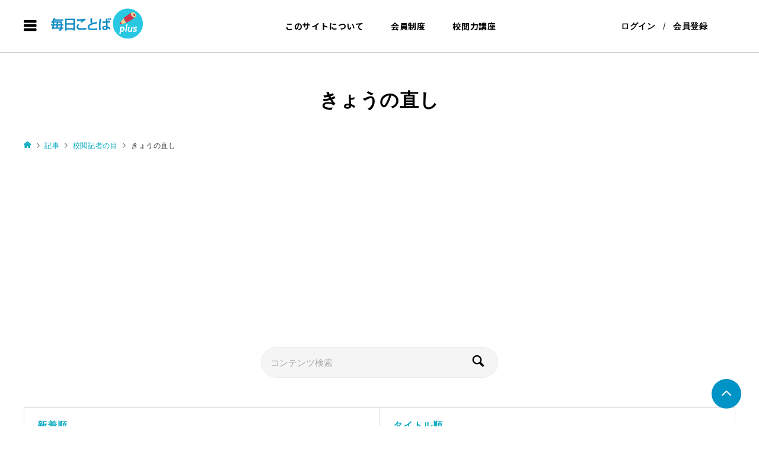

--- FILE ---
content_type: text/html; charset=UTF-8
request_url: https://salon.mainichi-kotoba.jp/archives/category/proofreader/photo?sort=likes
body_size: 23150
content:

<!DOCTYPE html>
<html lang="ja">
<head prefix="og: http://ogp.me/ns# fb: http://ogp.me/ns/fb#">
    	
<!-- Global site tag (gtag.js) - Google Analytics -->

<!-- FontAwesome -->
<!-- link href="https://use.fontawesome.com/releases/v5.6.1/css/all.css" rel="stylesheet" -->
<link rel ="stylesheet" href="https://cdnjs.cloudflare.com/ajax/libs/font-awesome/6.1.1/css/all.min.css">

<!--Facebookログイン機能-->
<script>
  window.fbAsyncInit = function() {
    FB.init({
      appId      : '{your-app-id}',
      cookie     : true,
      xfbml      : true,
      version    : '{api-version}'
    });
      
    FB.AppEvents.logPageView();   
      
  };

  (function(d, s, id){
     var js, fjs = d.getElementsByTagName(s)[0];
     if (d.getElementById(id)) {return;}
     js = d.createElement(s); js.id = id;
     js.src = "https://connect.facebook.net/en_US/sdk.js";
     fjs.parentNode.insertBefore(js, fjs);
   }(document, 'script', 'facebook-jssdk'));
</script>

<meta charset="UTF-8">
<meta name="description" content="">
<meta name="viewport" content="width=device-width">
<meta property="og:type" content="blog" />
<meta property="og:url" content="https://salon.mainichi-kotoba.jp/archives/category/proofreader/photo?sort=likes">
<meta property="og:title" content="きょうの直し" />
<meta property="og:description" content="毎日新聞  校閲センターが運営する、ことば・漢字・校閲についての学びと情報のサイト" />
<meta property="og:site_name" content="毎日ことばplus" />
<meta property="og:image" content='https://salon.mainichi-kotoba.jp/wp-content/uploads/2023/01/1200_630.png'>
<meta property="og:image:secure_url" content="https://salon.mainichi-kotoba.jp/wp-content/uploads/2023/01/1200_630.png" />
<meta property="og:image:width" content="1200" />
<meta property="og:image:height" content="630" />
<meta property="fb:app_id" content="415456585887107">
<title>きょうの直しに関する記事一覧 &#8211; 毎日ことばplus</title>
<meta name='robots' content='max-image-preview:large' />
<link rel='dns-prefetch' href='//www.google.com' />
<link rel='dns-prefetch' href='//maxcdn.bootstrapcdn.com' />
<link rel='dns-prefetch' href='//ajax.aspnetcdn.com' />
<link rel='dns-prefetch' href='//s.w.org' />
<link rel="alternate" type="application/rss+xml" title="毎日ことばplus &raquo; きょうの直し カテゴリーのフィード" href="https://salon.mainichi-kotoba.jp/archives/category/proofreader/photo/feed" />
<link rel='stylesheet' id='eo-leaflet.js-css'  href='https://salon.mainichi-kotoba.jp/wp-content/plugins/event-organiser/lib/leaflet/leaflet.min.css?ver=1.4.0' type='text/css' media='all' />
<style id='eo-leaflet.js-inline-css' type='text/css'>
.leaflet-popup-close-button{box-shadow:none!important;}
</style>
<link rel='stylesheet' id='wp-block-library-css'  href='https://salon.mainichi-kotoba.jp/wp-includes/css/dist/block-library/style.min.css?ver=5.9.8' type='text/css' media='all' />
<style id='global-styles-inline-css' type='text/css'>
body{--wp--preset--color--black: #000000;--wp--preset--color--cyan-bluish-gray: #abb8c3;--wp--preset--color--white: #ffffff;--wp--preset--color--pale-pink: #f78da7;--wp--preset--color--vivid-red: #cf2e2e;--wp--preset--color--luminous-vivid-orange: #ff6900;--wp--preset--color--luminous-vivid-amber: #fcb900;--wp--preset--color--light-green-cyan: #7bdcb5;--wp--preset--color--vivid-green-cyan: #00d084;--wp--preset--color--pale-cyan-blue: #8ed1fc;--wp--preset--color--vivid-cyan-blue: #0693e3;--wp--preset--color--vivid-purple: #9b51e0;--wp--preset--gradient--vivid-cyan-blue-to-vivid-purple: linear-gradient(135deg,rgba(6,147,227,1) 0%,rgb(155,81,224) 100%);--wp--preset--gradient--light-green-cyan-to-vivid-green-cyan: linear-gradient(135deg,rgb(122,220,180) 0%,rgb(0,208,130) 100%);--wp--preset--gradient--luminous-vivid-amber-to-luminous-vivid-orange: linear-gradient(135deg,rgba(252,185,0,1) 0%,rgba(255,105,0,1) 100%);--wp--preset--gradient--luminous-vivid-orange-to-vivid-red: linear-gradient(135deg,rgba(255,105,0,1) 0%,rgb(207,46,46) 100%);--wp--preset--gradient--very-light-gray-to-cyan-bluish-gray: linear-gradient(135deg,rgb(238,238,238) 0%,rgb(169,184,195) 100%);--wp--preset--gradient--cool-to-warm-spectrum: linear-gradient(135deg,rgb(74,234,220) 0%,rgb(151,120,209) 20%,rgb(207,42,186) 40%,rgb(238,44,130) 60%,rgb(251,105,98) 80%,rgb(254,248,76) 100%);--wp--preset--gradient--blush-light-purple: linear-gradient(135deg,rgb(255,206,236) 0%,rgb(152,150,240) 100%);--wp--preset--gradient--blush-bordeaux: linear-gradient(135deg,rgb(254,205,165) 0%,rgb(254,45,45) 50%,rgb(107,0,62) 100%);--wp--preset--gradient--luminous-dusk: linear-gradient(135deg,rgb(255,203,112) 0%,rgb(199,81,192) 50%,rgb(65,88,208) 100%);--wp--preset--gradient--pale-ocean: linear-gradient(135deg,rgb(255,245,203) 0%,rgb(182,227,212) 50%,rgb(51,167,181) 100%);--wp--preset--gradient--electric-grass: linear-gradient(135deg,rgb(202,248,128) 0%,rgb(113,206,126) 100%);--wp--preset--gradient--midnight: linear-gradient(135deg,rgb(2,3,129) 0%,rgb(40,116,252) 100%);--wp--preset--duotone--dark-grayscale: url('#wp-duotone-dark-grayscale');--wp--preset--duotone--grayscale: url('#wp-duotone-grayscale');--wp--preset--duotone--purple-yellow: url('#wp-duotone-purple-yellow');--wp--preset--duotone--blue-red: url('#wp-duotone-blue-red');--wp--preset--duotone--midnight: url('#wp-duotone-midnight');--wp--preset--duotone--magenta-yellow: url('#wp-duotone-magenta-yellow');--wp--preset--duotone--purple-green: url('#wp-duotone-purple-green');--wp--preset--duotone--blue-orange: url('#wp-duotone-blue-orange');--wp--preset--font-size--small: 13px;--wp--preset--font-size--medium: 20px;--wp--preset--font-size--large: 36px;--wp--preset--font-size--x-large: 42px;}.has-black-color{color: var(--wp--preset--color--black) !important;}.has-cyan-bluish-gray-color{color: var(--wp--preset--color--cyan-bluish-gray) !important;}.has-white-color{color: var(--wp--preset--color--white) !important;}.has-pale-pink-color{color: var(--wp--preset--color--pale-pink) !important;}.has-vivid-red-color{color: var(--wp--preset--color--vivid-red) !important;}.has-luminous-vivid-orange-color{color: var(--wp--preset--color--luminous-vivid-orange) !important;}.has-luminous-vivid-amber-color{color: var(--wp--preset--color--luminous-vivid-amber) !important;}.has-light-green-cyan-color{color: var(--wp--preset--color--light-green-cyan) !important;}.has-vivid-green-cyan-color{color: var(--wp--preset--color--vivid-green-cyan) !important;}.has-pale-cyan-blue-color{color: var(--wp--preset--color--pale-cyan-blue) !important;}.has-vivid-cyan-blue-color{color: var(--wp--preset--color--vivid-cyan-blue) !important;}.has-vivid-purple-color{color: var(--wp--preset--color--vivid-purple) !important;}.has-black-background-color{background-color: var(--wp--preset--color--black) !important;}.has-cyan-bluish-gray-background-color{background-color: var(--wp--preset--color--cyan-bluish-gray) !important;}.has-white-background-color{background-color: var(--wp--preset--color--white) !important;}.has-pale-pink-background-color{background-color: var(--wp--preset--color--pale-pink) !important;}.has-vivid-red-background-color{background-color: var(--wp--preset--color--vivid-red) !important;}.has-luminous-vivid-orange-background-color{background-color: var(--wp--preset--color--luminous-vivid-orange) !important;}.has-luminous-vivid-amber-background-color{background-color: var(--wp--preset--color--luminous-vivid-amber) !important;}.has-light-green-cyan-background-color{background-color: var(--wp--preset--color--light-green-cyan) !important;}.has-vivid-green-cyan-background-color{background-color: var(--wp--preset--color--vivid-green-cyan) !important;}.has-pale-cyan-blue-background-color{background-color: var(--wp--preset--color--pale-cyan-blue) !important;}.has-vivid-cyan-blue-background-color{background-color: var(--wp--preset--color--vivid-cyan-blue) !important;}.has-vivid-purple-background-color{background-color: var(--wp--preset--color--vivid-purple) !important;}.has-black-border-color{border-color: var(--wp--preset--color--black) !important;}.has-cyan-bluish-gray-border-color{border-color: var(--wp--preset--color--cyan-bluish-gray) !important;}.has-white-border-color{border-color: var(--wp--preset--color--white) !important;}.has-pale-pink-border-color{border-color: var(--wp--preset--color--pale-pink) !important;}.has-vivid-red-border-color{border-color: var(--wp--preset--color--vivid-red) !important;}.has-luminous-vivid-orange-border-color{border-color: var(--wp--preset--color--luminous-vivid-orange) !important;}.has-luminous-vivid-amber-border-color{border-color: var(--wp--preset--color--luminous-vivid-amber) !important;}.has-light-green-cyan-border-color{border-color: var(--wp--preset--color--light-green-cyan) !important;}.has-vivid-green-cyan-border-color{border-color: var(--wp--preset--color--vivid-green-cyan) !important;}.has-pale-cyan-blue-border-color{border-color: var(--wp--preset--color--pale-cyan-blue) !important;}.has-vivid-cyan-blue-border-color{border-color: var(--wp--preset--color--vivid-cyan-blue) !important;}.has-vivid-purple-border-color{border-color: var(--wp--preset--color--vivid-purple) !important;}.has-vivid-cyan-blue-to-vivid-purple-gradient-background{background: var(--wp--preset--gradient--vivid-cyan-blue-to-vivid-purple) !important;}.has-light-green-cyan-to-vivid-green-cyan-gradient-background{background: var(--wp--preset--gradient--light-green-cyan-to-vivid-green-cyan) !important;}.has-luminous-vivid-amber-to-luminous-vivid-orange-gradient-background{background: var(--wp--preset--gradient--luminous-vivid-amber-to-luminous-vivid-orange) !important;}.has-luminous-vivid-orange-to-vivid-red-gradient-background{background: var(--wp--preset--gradient--luminous-vivid-orange-to-vivid-red) !important;}.has-very-light-gray-to-cyan-bluish-gray-gradient-background{background: var(--wp--preset--gradient--very-light-gray-to-cyan-bluish-gray) !important;}.has-cool-to-warm-spectrum-gradient-background{background: var(--wp--preset--gradient--cool-to-warm-spectrum) !important;}.has-blush-light-purple-gradient-background{background: var(--wp--preset--gradient--blush-light-purple) !important;}.has-blush-bordeaux-gradient-background{background: var(--wp--preset--gradient--blush-bordeaux) !important;}.has-luminous-dusk-gradient-background{background: var(--wp--preset--gradient--luminous-dusk) !important;}.has-pale-ocean-gradient-background{background: var(--wp--preset--gradient--pale-ocean) !important;}.has-electric-grass-gradient-background{background: var(--wp--preset--gradient--electric-grass) !important;}.has-midnight-gradient-background{background: var(--wp--preset--gradient--midnight) !important;}.has-small-font-size{font-size: var(--wp--preset--font-size--small) !important;}.has-medium-font-size{font-size: var(--wp--preset--font-size--medium) !important;}.has-large-font-size{font-size: var(--wp--preset--font-size--large) !important;}.has-x-large-font-size{font-size: var(--wp--preset--font-size--x-large) !important;}
</style>
<link rel='stylesheet' id='bs_nest-style-css'  href='https://salon.mainichi-kotoba.jp/wp-content/plugins/bs-nest/assets/css/bs_nest.css?ver=1.0.7' type='text/css' media='all' />
<link rel='stylesheet' id='bssc-style-css'  href='https://salon.mainichi-kotoba.jp/wp-content/plugins/bs-shopping/bs_shopping_style.css?ver=2.3.4' type='text/css' media='all' />
<link rel='stylesheet' id='bsel-icon-css'  href='https://salon.mainichi-kotoba.jp/wp-content/plugins/bsel/assets/icons/css/bsel-icon.css?ver=1.8.1' type='text/css' media='all' />
<link rel='stylesheet' id='bsel-plyr-css'  href='https://salon.mainichi-kotoba.jp/wp-content/plugins/bsel/assets/packages/plyr/plyr.css?ver=1.8.1' type='text/css' media='all' />
<link rel='stylesheet' id='bsel-frontend-css'  href='https://salon.mainichi-kotoba.jp/wp-content/plugins/bsel/assets/css/bsel-front.min.css?ver=1.8.1' type='text/css' media='all' />
<style id='bsel-frontend-inline-css' type='text/css'>
:root{}
</style>
<link rel='stylesheet' id='bsel1-front-css'  href='https://salon.mainichi-kotoba.jp/wp-content/plugins/bsel/assets/css/front.css?ver=1.8.1' type='text/css' media='all' />
<link rel='stylesheet' id='contact-form-7-css'  href='https://salon.mainichi-kotoba.jp/wp-content/plugins/contact-form-7/includes/css/styles.css?ver=5.4.2' type='text/css' media='all' />
<link rel='stylesheet' id='fep-common-style-css'  href='https://salon.mainichi-kotoba.jp/wp-content/plugins/front-end-pm/assets/css/common-style.css?ver=11.2.1' type='text/css' media='all' />
<style id='fep-common-style-inline-css' type='text/css'>
#fep-wrapper{background-color:;color:#000000;} #fep-wrapper a:not(.fep-button,.fep-button-active) {color:#000080;} .fep-button{background-color:#F0FCFF;color:#000000;} .fep-button:hover,.fep-button-active{background-color:#D3EEF5;color:#000000;} .fep-odd-even > div:nth-child(odd) {background-color:#F2F7FC;} .fep-odd-even > div:nth-child(even) {background-color:#FAFAFA;} .fep-message .fep-message-title-heading, .fep-per-message .fep-message-title{background-color:#F2F7FC;} #fep-content-single-heads .fep-message-head:hover,#fep-content-single-heads .fep-message-head-active{background-color:#D3EEF5;color:#000000;}
</style>
<link rel='stylesheet' id='my_css-css'  href='https://salon.mainichi-kotoba.jp/wp-content/plugins/front-end-pm/anothemes/message.css?ver=1768423018' type='text/css' media='all' />
<link rel='stylesheet' id='ssp-recent-episodes-css'  href='https://salon.mainichi-kotoba.jp/wp-content/plugins/seriously-simple-podcasting/assets/css/recent-episodes.css?ver=2.9.1' type='text/css' media='all' />
<link rel='stylesheet' id='swpm.common-css'  href='https://salon.mainichi-kotoba.jp/wp-content/plugins/simple-membership/css/swpm.common.css?ver=5.9.8' type='text/css' media='all' />
<link rel='stylesheet' id='swpm-font-awesome-css'  href='https://maxcdn.bootstrapcdn.com/font-awesome/4.7.0/css/font-awesome.min.css?ver=5.9.8' type='text/css' media='all' />
<link rel='stylesheet' id='wp-polls-css'  href='https://salon.mainichi-kotoba.jp/wp-content/plugins/wp-polls/polls-css.css?ver=2.75.4' type='text/css' media='all' />
<style id='wp-polls-inline-css' type='text/css'>
.wp-polls .pollbar {
	margin: 1px;
	font-size: 6px;
	line-height: 8px;
	height: 8px;
	background-image: url('https://salon.mainichi-kotoba.jp/wp-content/plugins/wp-polls/images/default/pollbg.gif');
	border: 1px solid #c8c8c8;
}

</style>
<link rel='stylesheet' id='ant-custom-css'  href='https://salon.mainichi-kotoba.jp/wp-content/plugins/wp-polls/styles/main.css?ver=5.9.8' type='text/css' media='all' />
<link rel='stylesheet' id='ez-icomoon-css'  href='https://salon.mainichi-kotoba.jp/wp-content/plugins/easy-table-of-contents/vendor/icomoon/style.min.css?ver=2.0.17' type='text/css' media='all' />
<link rel='stylesheet' id='ez-toc-css'  href='https://salon.mainichi-kotoba.jp/wp-content/plugins/easy-table-of-contents/assets/css/screen.min.css?ver=2.0.17' type='text/css' media='all' />
<style id='ez-toc-inline-css' type='text/css'>
div#ez-toc-container p.ez-toc-title {font-size: 95%;}div#ez-toc-container p.ez-toc-title {font-weight: 600;}div#ez-toc-container ul li {font-size: 120%;}
</style>
<link rel='stylesheet' id='if-menu-site-css-css'  href='https://salon.mainichi-kotoba.jp/wp-content/plugins/if-menu/assets/if-menu-site.css?ver=5.9.8' type='text/css' media='all' />
<link rel='stylesheet' id='yyi_rinker_stylesheet-css'  href='https://salon.mainichi-kotoba.jp/wp-content/plugins/yyi-rinker/css/style.css?v=1.1.8&#038;ver=5.9.8' type='text/css' media='all' />
<link rel='stylesheet' id='ligature-symbols-css'  href='https://salon.mainichi-kotoba.jp/wp-content/plugins/bs-sns-login/assets/css/lsf.css?ver=2.11' type='text/css' media='all' />
<link rel='stylesheet' id='gianism-css'  href='https://salon.mainichi-kotoba.jp/wp-content/plugins/bs-sns-login/assets/css/gianism-style.css?ver=4.1.7' type='text/css' media='all' />
<link rel='stylesheet' id='select2-style-css'  href='https://salon.mainichi-kotoba.jp/wp-content/themes/zoomy_tcd067-g/anothemes/libs/select2/css/select2.min.css?ver=14.01.2026.08.36.58' type='text/css' media='all' />
<link rel='stylesheet' id='zoomy-style-css'  href='https://salon.mainichi-kotoba.jp/wp-content/themes/zoomy_tcd067-g/style.css?ver=14.01.2026.08.36.58' type='text/css' media='all' />
<link rel='stylesheet' id='font-awesome-css'  href='https://salon.mainichi-kotoba.jp/wp-content/themes/zoomy_tcd067-g/anothemes/libs/font-awesome/css/font-awesome.min.css?ver=5.9.8' type='text/css' media='all' />
<link rel='stylesheet' id='responsive-css-css'  href='https://salon.mainichi-kotoba.jp/wp-content/themes/zoomy_tcd067-g/anothemes/css/responsive.css?ver=14.01.2026.08.36.58' type='text/css' media='all' />
<link rel='stylesheet' id='owl-carousel-css-css'  href='https://salon.mainichi-kotoba.jp/wp-content/themes/zoomy_tcd067-g/anothemes/libs/owl-carousel/assets/owl.carousel.min.css?ver=5.9.8' type='text/css' media='all' />
<link rel='stylesheet' id='aos-css-css'  href='https://salon.mainichi-kotoba.jp/wp-content/themes/zoomy_tcd067-g/anothemes/libs/aos-master/aos.css?ver=5.9.8' type='text/css' media='all' />
<link rel='stylesheet' id='style1-css-css'  href='https://salon.mainichi-kotoba.jp/wp-content/themes/zoomy_tcd067-g/anothemes/css/style1.css?ver=14.01.2026.08.36.58' type='text/css' media='all' />
<link rel='stylesheet' id='jquery-ui-style-css'  href='https://ajax.aspnetcdn.com/ajax/jquery.ui/1.12.1/themes/base/jquery-ui.css?ver=5.9.8' type='text/css' media='all' />
<link rel='stylesheet' id='parent-style-css'  href='https://salon.mainichi-kotoba.jp/wp-content/themes/zoomy_tcd067-g/style.css?ver=5.9.8' type='text/css' media='all' />
<link rel='stylesheet' id='child-style-css'  href='https://salon.mainichi-kotoba.jp/wp-content/themes/zoomy_tcd067-g/style.css?ver=5.9.8' type='text/css' media='all' />
<link rel='stylesheet' id='dashicons-css'  href='https://salon.mainichi-kotoba.jp/wp-includes/css/dashicons.min.css?ver=5.9.8' type='text/css' media='all' />
<link rel='stylesheet' id='bs-user-style-css-css'  href='https://salon.mainichi-kotoba.jp/wp-content/plugins/bs-live-video/anothemes/css/user.css?ver=5.9.8' type='text/css' media='all' />
<link rel='stylesheet' id='bs-icofont-css-css'  href='https://salon.mainichi-kotoba.jp/wp-content/plugins/bs-live-video/anothemes/libs/icofont/icofont.css?ver=5.9.8' type='text/css' media='all' />
<script type='text/javascript' src='https://salon.mainichi-kotoba.jp/wp-includes/js/jquery/jquery.min.js?ver=3.6.0' id='jquery-core-js'></script>
<script type='text/javascript' src='https://salon.mainichi-kotoba.jp/wp-includes/js/jquery/jquery-migrate.min.js?ver=3.3.2' id='jquery-migrate-js'></script>
<script type='text/javascript' src='https://salon.mainichi-kotoba.jp/wp-content/plugins/bs-shopping/lib/bssc_front_side.js?ver=2.3.4' id='bssc-front-js'></script>
<script type='text/javascript' src='https://salon.mainichi-kotoba.jp/wp-content/plugins/front-end-pm/anothemes/message.js?ver=1768423018' id='custom-script-js'></script>
<link rel="https://api.w.org/" href="https://salon.mainichi-kotoba.jp/wp-json/" /><link rel="alternate" type="application/json" href="https://salon.mainichi-kotoba.jp/wp-json/wp/v2/categories/15" /><link rel="EditURI" type="application/rsd+xml" title="RSD" href="https://salon.mainichi-kotoba.jp/xmlrpc.php?rsd" />
<link rel="wlwmanifest" type="application/wlwmanifest+xml" href="https://salon.mainichi-kotoba.jp/wp-includes/wlwmanifest.xml" /> 
<meta name="generator" content="WordPress 5.9.8" />
<meta name="generator" content="BseL 1.8.1" />
<meta name="generator" content="Seriously Simple Podcasting 2.9.1" />

<!-- WP Simple Shopping Cart plugin v2.3.4 - https://www.tipsandtricks-hq.com/bs-shopping-plugin-768/ -->

	<script type="text/javascript">
	<!--
	function ReadForm (obj1, tst)
	{
	    // Read the user form
	    var i,j,pos;
	    val_total="";val_combo="";

	    for (i=0; i<obj1.length; i++)
	    {
	        // run entire form
	        obj = obj1.elements[i];           // a form element

	        if (obj.type == "select-one")
	        {   // just selects
	            if (obj.name == "quantity" ||
	                obj.name == "amount") continue;
		        pos = obj.selectedIndex;        // which option selected
		        val = obj.options[pos].value;   // selected value
		        val_combo = val_combo + " (" + val + ")";
	        }
	    }
		// Now summarize everything we have processed above
		val_total = obj1.product_tmp.value + val_combo;
		obj1.bssc_product.value = val_total;
	}
	-->
	</script>        <script>
            var bsel_url_base="https://salon.mainichi-kotoba.jp/wp-content/plugins/bsel/";
        </script>
    <!-- Favicon Rotator -->
<link rel="shortcut icon" href="https://salon.mainichi-kotoba.jp/wp-content/uploads/2023/01/ファビコン-4.png" />
<link rel="apple-touch-icon-precomposed" href="https://salon.mainichi-kotoba.jp/wp-content/uploads/2023/01/ファビコン-2.png" />
<!-- End Favicon Rotator -->

<link rel="alternate" type="application/rss+xml" title="ポッドキャストの RSS フィード" href="https://salon.mainichi-kotoba.jp/feed/podcast" />

<style>
.yyi-rinker-images {
    display: flex;
    justify-content: center;
    align-items: center;
    position: relative;

}
div.yyi-rinker-image img.yyi-rinker-main-img.hidden {
    display: none;
}

.yyi-rinker-images-arrow {
    cursor: pointer;
    position: absolute;
    top: 50%;
    display: block;
    margin-top: -11px;
    opacity: 0.6;
    width: 22px;
}

.yyi-rinker-images-arrow-left{
    left: -10px;
}
.yyi-rinker-images-arrow-right{
    right: -10px;
}

.yyi-rinker-images-arrow-left.hidden {
    display: none;
}

.yyi-rinker-images-arrow-right.hidden {
    display: none;
}
div.yyi-rinker-contents.yyi-rinker-design-tate  div.yyi-rinker-box{
    flex-direction: column;
}

div.yyi-rinker-contents.yyi-rinker-design-slim div.yyi-rinker-box .yyi-rinker-links {
    flex-direction: column;
}

div.yyi-rinker-contents.yyi-rinker-design-slim div.yyi-rinker-info {
    width: 100%;
}

div.yyi-rinker-contents.yyi-rinker-design-slim .yyi-rinker-title {
    text-align: center;
}

div.yyi-rinker-contents.yyi-rinker-design-slim .yyi-rinker-links {
    text-align: center;
}
div.yyi-rinker-contents.yyi-rinker-design-slim .yyi-rinker-image {
    margin: auto;
}

div.yyi-rinker-contents.yyi-rinker-design-slim div.yyi-rinker-info ul.yyi-rinker-links li {
	align-self: stretch;
}
div.yyi-rinker-contents.yyi-rinker-design-slim div.yyi-rinker-box div.yyi-rinker-info {
	padding: 0;
}
div.yyi-rinker-contents.yyi-rinker-design-slim div.yyi-rinker-box {
	flex-direction: column;
	padding: 14px 5px 0;
}

.yyi-rinker-design-slim div.yyi-rinker-box div.yyi-rinker-info {
	text-align: center;
}

.yyi-rinker-design-slim div.price-box span.price {
	display: block;
}

div.yyi-rinker-contents.yyi-rinker-design-slim div.yyi-rinker-info div.yyi-rinker-title a{
	font-size:16px;
}

div.yyi-rinker-contents.yyi-rinker-design-slim ul.yyi-rinker-links li.amazonkindlelink:before,  div.yyi-rinker-contents.yyi-rinker-design-slim ul.yyi-rinker-links li.amazonlink:before,  div.yyi-rinker-contents.yyi-rinker-design-slim ul.yyi-rinker-links li.rakutenlink:before,  div.yyi-rinker-contents.yyi-rinker-design-slim ul.yyi-rinker-links li.yahoolink:before {
	font-size:12px;
}

div.yyi-rinker-contents.yyi-rinker-design-slim ul.yyi-rinker-links li a {
	font-size: 13px;
}
.entry-content ul.yyi-rinker-links li {
	padding: 0;
}

				</style><link rel="shortcut icon" href="https://salon.mainichi-kotoba.jp/wp-content/uploads/2023/01/ファビコン-4.png">
<style>
.p-headline, .p-breadcrumb__item a:hover, .p-button-follow, .p-has-icon::before, .p-social-nav a:hover, .p-archive-information__item-date, .p-index-newsticker__item-date, .p-member-page-header__title, .p-member-page-headline--color, .p-widget__title, .p-widget-categories .toggle-children:hover { color: #27bcdd; }

.slick-dots li.slick-active button, .slick-dots li:hover button { background-color: #fff !important; }
.slick-dots li button { background-color: #a3a3a3 !important; }
/*.slick-dots li:hover button { background-color: #969696 !important; }*/

.p-button, .p-header-member-menu__item.has-bg a, .p-category-item, .p-page-links > span, .p-author .p-social-nav__item--url a, .p-author__list-tab_badge { background-color: #27bcdd; }
.p-button-follow { border-color: #27bcdd; }
a.p-button-follow:hover, a.p-button-following:hover, .p-pager__item .current, .p-page-links a:hover, .p-pager__item a:hover { background-color: #27bcdd; border-color: #27bcdd; }
.p-member-news__item.is-unread { background-color: rgba(39, 188, 221, 0.3); } 
.p-author__list-tab, .p-widget-categories li a:hover { background-color: rgba(39, 188, 221, 0.15); }
.p-blog-archive__sort-item.is-active, .p-blog-archive__sort-item:hover { background: #27bcdd; border-color: #27bcdd !important; }
a:hover, .p-body a:hover, a:hover .p-article__title, .p-article__author:hover .p-article__author-name, a.p-has-icon:hover::before, .p-user-list__search-submit:hover, .p-widget .searchform #searchsubmit:hover, .p-widget-search .p-widget-search__submit:hover, .c-entry-nav__item a:hover, .p-modal__close:hover { color: #027197; }
.p-button:hover, .p-header-member-menu__item.has-bg a:hover, .p-category-item:hover, .p-author .p-social-nav__item--url a:hover, .p-author__list-tab:hover, .p-article__edit-button:hover, .p-article__delete-button:hover, .p-membership-form__overlay-button:hover, .c-comment__form-submit:hover, c-comment__password-protected, .c-pw__btn--register, .c-pw__btn { background-color: #027197; }
.p-membership-form__image-upload-tiny__label:hover, .c-comment__tab-item.is-active a, .c-comment__tab-item a:hover, .c-comment__tab-item.is-active p { background-color: #027197; border-color: #027197; }
.c-comment__tab-item.is-active a:after, .c-comment__tab-item.is-active p:after { border-top-color: #027197; }
.p-body a { color: #0093c5; }
body, input, textarea { font-family: "Segoe UI", Verdana, "游ゴシック", YuGothic, "Hiragino Kaku Gothic ProN", Meiryo, sans-serif, "design_plus" !important; }
.p-logo, .p-entry__title, .p-entry-photo__title, .p-headline, .p-headline-photo, .p-page-header__title, .p-cb__item-headline, .p-widget__title, .p-sidemenu-categories-title {
	font-family: "Segoe UI", Verdana, "游ゴシック", YuGothic, "Hiragino Kaku Gothic ProN", Meiryo, sans-serif;
	}
@-webkit-keyframes loading-square-loader {
	0% { box-shadow: 16px -8px rgba(153, 153, 153, 0), 32px 0 rgba(153, 153, 153, 0), 0 -16px rgba(153, 153, 153, 0), 16px -16px rgba(153, 153, 153, 0), 32px -16px rgba(153, 153, 153, 0), 0 -32px rgba(153, 153, 153, 0), 16px -32px rgba(153, 153, 153, 0), 32px -32px rgba(242, 205, 123, 0); }
	5% { box-shadow: 16px -8px rgba(153, 153, 153, 0), 32px 0 rgba(153, 153, 153, 0), 0 -16px rgba(153, 153, 153, 0), 16px -16px rgba(153, 153, 153, 0), 32px -16px rgba(153, 153, 153, 0), 0 -32px rgba(153, 153, 153, 0), 16px -32px rgba(153, 153, 153, 0), 32px -32px rgba(242, 205, 123, 0); }
	10% { box-shadow: 16px 0 rgba(153, 153, 153, 1), 32px -8px rgba(153, 153, 153, 0), 0 -16px rgba(153, 153, 153, 0), 16px -16px rgba(153, 153, 153, 0), 32px -16px rgba(153, 153, 153, 0), 0 -32px rgba(153, 153, 153, 0), 16px -32px rgba(153, 153, 153, 0), 32px -32px rgba(242, 205, 123, 0); }
	15% { box-shadow: 16px 0 rgba(153, 153, 153, 1), 32px 0 rgba(153, 153, 153, 1), 0 -24px rgba(153, 153, 153, 0), 16px -16px rgba(153, 153, 153, 0), 32px -16px rgba(153, 153, 153, 0), 0 -32px rgba(153, 153, 153, 0), 16px -32px rgba(153, 153, 153, 0), 32px -32px rgba(242, 205, 123, 0); }
	20% { box-shadow: 16px 0 rgba(153, 153, 153, 1), 32px 0 rgba(153, 153, 153, 1), 0 -16px rgba(153, 153, 153, 1), 16px -24px rgba(153, 153, 153, 0), 32px -16px rgba(153, 153, 153, 0), 0 -32px rgba(153, 153, 153, 0), 16px -32px rgba(153, 153, 153, 0), 32px -32px rgba(242, 205, 123, 0); }
	25% { box-shadow: 16px 0 rgba(153, 153, 153, 1), 32px 0 rgba(153, 153, 153, 1), 0 -16px rgba(153, 153, 153, 1), 16px -16px rgba(153, 153, 153, 1), 32px -24px rgba(153, 153, 153, 0), 0 -32px rgba(153, 153, 153, 0), 16px -32px rgba(153, 153, 153, 0), 32px -32px rgba(242, 205, 123, 0); }
	30% { box-shadow: 16px 0 rgba(153, 153, 153, 1), 32px 0 rgba(153, 153, 153, 1), 0 -16px rgba(153, 153, 153, 1), 16px -16px rgba(153, 153, 153, 1), 32px -16px rgba(153, 153, 153, 1), 0 -50px rgba(153, 153, 153, 0), 16px -32px rgba(153, 153, 153, 0), 32px -32px rgba(242, 205, 123, 0); }
	35% { box-shadow: 16px 0 rgba(153, 153, 153, 1), 32px 0 rgba(153, 153, 153, 1), 0 -16px rgba(153, 153, 153, 1), 16px -16px rgba(153, 153, 153, 1), 32px -16px rgba(153, 153, 153, 1), 0 -32px rgba(153, 153, 153, 1), 16px -50px rgba(153, 153, 153, 0), 32px -32px rgba(242, 205, 123, 0); }
	40% { box-shadow: 16px 0 rgba(153, 153, 153, 1), 32px 0 rgba(153, 153, 153, 1), 0 -16px rgba(153, 153, 153, 1), 16px -16px rgba(153, 153, 153, 1), 32px -16px rgba(153, 153, 153, 1), 0 -32px rgba(153, 153, 153, 1), 16px -32px rgba(153, 153, 153, 1), 32px -50px rgba(242, 205, 123, 0); }
	45%, 55% { box-shadow: 16px 0 rgba(153, 153, 153, 1), 32px 0 rgba(153, 153, 153, 1), 0 -16px rgba(153, 153, 153, 1), 16px -16px rgba(153, 153, 153, 1), 32px -16px rgba(153, 153, 153, 1), 0 -32px rgba(153, 153, 153, 1), 16px -32px rgba(153, 153, 153, 1), 32px -32px rgba(0, 0, 0, 1); }
	60% { box-shadow: 16px 8px rgba(153, 153, 153, 0), 32px 0 rgba(153, 153, 153, 1), 0 -16px rgba(153, 153, 153, 1), 16px -16px rgba(153, 153, 153, 1), 32px -16px rgba(153, 153, 153, 1), 0 -32px rgba(153, 153, 153, 1), 16px -32px rgba(153, 153, 153, 1), 32px -32px rgba(0, 0, 0, 1); }
	65% { box-shadow: 16px 8px rgba(153, 153, 153, 0), 32px 8px rgba(153, 153, 153, 0), 0 -16px rgba(153, 153, 153, 1), 16px -16px rgba(153, 153, 153, 1), 32px -16px rgba(153, 153, 153, 1), 0 -32px rgba(153, 153, 153, 1), 16px -32px rgba(153, 153, 153, 1), 32px -32px rgba(0, 0, 0, 1); }
	70% { box-shadow: 16px 8px rgba(153, 153, 153, 0), 32px 8px rgba(153, 153, 153, 0), 0 -8px rgba(153, 153, 153, 0), 16px -16px rgba(153, 153, 153, 1), 32px -16px rgba(153, 153, 153, 1), 0 -32px rgba(153, 153, 153, 1), 16px -32px rgba(153, 153, 153, 1), 32px -32px rgba(0, 0, 0, 1); }
	75% { box-shadow: 16px 8px rgba(153, 153, 153, 0), 32px 8px rgba(153, 153, 153, 0), 0 -8px rgba(153, 153, 153, 0), 16px -8px rgba(153, 153, 153, 0), 32px -16px rgba(153, 153, 153, 1), 0 -32px rgba(153, 153, 153, 1), 16px -32px rgba(153, 153, 153, 1), 32px -32px rgba(0, 0, 0, 1); }
	80% { box-shadow: 16px 8px rgba(153, 153, 153, 0), 32px 8px rgba(153, 153, 153, 0), 0 -8px rgba(153, 153, 153, 0), 16px -8px rgba(153, 153, 153, 0), 32px -8px rgba(153, 153, 153, 0), 0 -32px rgba(153, 153, 153, 1), 16px -32px rgba(153, 153, 153, 1), 32px -32px rgba(0, 0, 0, 1); }
	85% { box-shadow: 16px 8px rgba(153, 153, 153, 0), 32px 8px rgba(153, 153, 153, 0), 0 -8px rgba(153, 153, 153, 0), 16px -8px rgba(153, 153, 153, 0), 32px -8px rgba(153, 153, 153, 0), 0 -24px rgba(153, 153, 153, 0), 16px -32px rgba(153, 153, 153, 1), 32px -32px rgba(0, 0, 0, 1); }
	90% { box-shadow: 16px 8px rgba(153, 153, 153, 0), 32px 8px rgba(153, 153, 153, 0), 0 -8px rgba(153, 153, 153, 0), 16px -8px rgba(153, 153, 153, 0), 32px -8px rgba(153, 153, 153, 0), 0 -24px rgba(153, 153, 153, 0), 16px -24px rgba(153, 153, 153, 0), 32px -32px rgba(0, 0, 0, 1); }
	95%, 100% { box-shadow: 16px 8px rgba(153, 153, 153, 0), 32px 8px rgba(153, 153, 153, 0), 0 -8px rgba(153, 153, 153, 0), 16px -8px rgba(153, 153, 153, 0), 32px -8px rgba(153, 153, 153, 0), 0 -24px rgba(153, 153, 153, 0), 16px -24px rgba(153, 153, 153, 0), 32px -24px rgba(0, 0, 0, 0); }
}
@keyframes loading-square-loader {
	0% { box-shadow: 16px -8px rgba(153, 153, 153, 0), 32px 0 rgba(153, 153, 153, 0), 0 -16px rgba(153, 153, 153, 0), 16px -16px rgba(153, 153, 153, 0), 32px -16px rgba(153, 153, 153, 0), 0 -32px rgba(153, 153, 153, 0), 16px -32px rgba(153, 153, 153, 0), 32px -32px rgba(242, 205, 123, 0); }
	5% { box-shadow: 16px -8px rgba(153, 153, 153, 0), 32px 0 rgba(153, 153, 153, 0), 0 -16px rgba(153, 153, 153, 0), 16px -16px rgba(153, 153, 153, 0), 32px -16px rgba(153, 153, 153, 0), 0 -32px rgba(153, 153, 153, 0), 16px -32px rgba(153, 153, 153, 0), 32px -32px rgba(242, 205, 123, 0); }
	10% { box-shadow: 16px 0 rgba(153, 153, 153, 1), 32px -8px rgba(153, 153, 153, 0), 0 -16px rgba(153, 153, 153, 0), 16px -16px rgba(153, 153, 153, 0), 32px -16px rgba(153, 153, 153, 0), 0 -32px rgba(153, 153, 153, 0), 16px -32px rgba(153, 153, 153, 0), 32px -32px rgba(242, 205, 123, 0); }
	15% { box-shadow: 16px 0 rgba(153, 153, 153, 1), 32px 0 rgba(153, 153, 153, 1), 0 -24px rgba(153, 153, 153, 0), 16px -16px rgba(153, 153, 153, 0), 32px -16px rgba(153, 153, 153, 0), 0 -32px rgba(153, 153, 153, 0), 16px -32px rgba(153, 153, 153, 0), 32px -32px rgba(242, 205, 123, 0); }
	20% { box-shadow: 16px 0 rgba(153, 153, 153, 1), 32px 0 rgba(153, 153, 153, 1), 0 -16px rgba(153, 153, 153, 1), 16px -24px rgba(153, 153, 153, 0), 32px -16px rgba(153, 153, 153, 0), 0 -32px rgba(153, 153, 153, 0), 16px -32px rgba(153, 153, 153, 0), 32px -32px rgba(242, 205, 123, 0); }
	25% { box-shadow: 16px 0 rgba(153, 153, 153, 1), 32px 0 rgba(153, 153, 153, 1), 0 -16px rgba(153, 153, 153, 1), 16px -16px rgba(153, 153, 153, 1), 32px -24px rgba(153, 153, 153, 0), 0 -32px rgba(153, 153, 153, 0), 16px -32px rgba(153, 153, 153, 0), 32px -32px rgba(242, 205, 123, 0); }
	30% { box-shadow: 16px 0 rgba(153, 153, 153, 1), 32px 0 rgba(153, 153, 153, 1), 0 -16px rgba(153, 153, 153, 1), 16px -16px rgba(153, 153, 153, 1), 32px -16px rgba(153, 153, 153, 1), 0 -50px rgba(153, 153, 153, 0), 16px -32px rgba(153, 153, 153, 0), 32px -32px rgba(242, 205, 123, 0); }
	35% { box-shadow: 16px 0 rgba(153, 153, 153, 1), 32px 0 rgba(153, 153, 153, 1), 0 -16px rgba(153, 153, 153, 1), 16px -16px rgba(153, 153, 153, 1), 32px -16px rgba(153, 153, 153, 1), 0 -32px rgba(153, 153, 153, 1), 16px -50px rgba(153, 153, 153, 0), 32px -32px rgba(242, 205, 123, 0); }
	40% { box-shadow: 16px 0 rgba(153, 153, 153, 1), 32px 0 rgba(153, 153, 153, 1), 0 -16px rgba(153, 153, 153, 1), 16px -16px rgba(153, 153, 153, 1), 32px -16px rgba(153, 153, 153, 1), 0 -32px rgba(153, 153, 153, 1), 16px -32px rgba(153, 153, 153, 1), 32px -50px rgba(242, 205, 123, 0); }
	45%, 55% { box-shadow: 16px 0 rgba(153, 153, 153, 1), 32px 0 rgba(153, 153, 153, 1), 0 -16px rgba(153, 153, 153, 1), 16px -16px rgba(153, 153, 153, 1), 32px -16px rgba(153, 153, 153, 1), 0 -32px rgba(153, 153, 153, 1), 16px -32px rgba(153, 153, 153, 1), 32px -32px rgba(0, 0, 0, 1); }
	60% { box-shadow: 16px 8px rgba(153, 153, 153, 0), 32px 0 rgba(153, 153, 153, 1), 0 -16px rgba(153, 153, 153, 1), 16px -16px rgba(153, 153, 153, 1), 32px -16px rgba(153, 153, 153, 1), 0 -32px rgba(153, 153, 153, 1), 16px -32px rgba(153, 153, 153, 1), 32px -32px rgba(0, 0, 0, 1); }
	65% { box-shadow: 16px 8px rgba(153, 153, 153, 0), 32px 8px rgba(153, 153, 153, 0), 0 -16px rgba(153, 153, 153, 1), 16px -16px rgba(153, 153, 153, 1), 32px -16px rgba(153, 153, 153, 1), 0 -32px rgba(153, 153, 153, 1), 16px -32px rgba(153, 153, 153, 1), 32px -32px rgba(0, 0, 0, 1); }
	70% { box-shadow: 16px 8px rgba(153, 153, 153, 0), 32px 8px rgba(153, 153, 153, 0), 0 -8px rgba(153, 153, 153, 0), 16px -16px rgba(153, 153, 153, 1), 32px -16px rgba(153, 153, 153, 1), 0 -32px rgba(153, 153, 153, 1), 16px -32px rgba(153, 153, 153, 1), 32px -32px rgba(0, 0, 0, 1); }
	75% { box-shadow: 16px 8px rgba(153, 153, 153, 0), 32px 8px rgba(153, 153, 153, 0), 0 -8px rgba(153, 153, 153, 0), 16px -8px rgba(153, 153, 153, 0), 32px -16px rgba(153, 153, 153, 1), 0 -32px rgba(153, 153, 153, 1), 16px -32px rgba(153, 153, 153, 1), 32px -32px rgba(0, 0, 0, 1); }
	80% { box-shadow: 16px 8px rgba(153, 153, 153, 0), 32px 8px rgba(153, 153, 153, 0), 0 -8px rgba(153, 153, 153, 0), 16px -8px rgba(153, 153, 153, 0), 32px -8px rgba(153, 153, 153, 0), 0 -32px rgba(153, 153, 153, 1), 16px -32px rgba(153, 153, 153, 1), 32px -32px rgba(0, 0, 0, 1); }
	85% { box-shadow: 16px 8px rgba(153, 153, 153, 0), 32px 8px rgba(153, 153, 153, 0), 0 -8px rgba(153, 153, 153, 0), 16px -8px rgba(153, 153, 153, 0), 32px -8px rgba(153, 153, 153, 0), 0 -24px rgba(153, 153, 153, 0), 16px -32px rgba(153, 153, 153, 1), 32px -32px rgba(0, 0, 0, 1); }
	90% { box-shadow: 16px 8px rgba(153, 153, 153, 0), 32px 8px rgba(153, 153, 153, 0), 0 -8px rgba(153, 153, 153, 0), 16px -8px rgba(153, 153, 153, 0), 32px -8px rgba(153, 153, 153, 0), 0 -24px rgba(153, 153, 153, 0), 16px -24px rgba(153, 153, 153, 0), 32px -32px rgba(0, 0, 0, 1); }
	95%, 100% { box-shadow: 16px 8px rgba(153, 153, 153, 0), 32px 8px rgba(153, 153, 153, 0), 0 -8px rgba(153, 153, 153, 0), 16px -8px rgba(153, 153, 153, 0), 32px -8px rgba(153, 153, 153, 0), 0 -24px rgba(153, 153, 153, 0), 16px -24px rgba(153, 153, 153, 0), 32px -24px rgba(0, 0, 0, 0); }
}
.c-load--type2:before { box-shadow: 16px 0 0 rgba(153, 153, 153, 1), 32px 0 0 rgba(153, 153, 153, 1), 0 -16px 0 rgba(153, 153, 153, 1), 16px -16px 0 rgba(153, 153, 153, 1), 32px -16px 0 rgba(153, 153, 153, 1), 0 -32px rgba(153, 153, 153, 1), 16px -32px rgba(153, 153, 153, 1), 32px -32px rgba(0, 0, 0, 0); }
.c-load--type2:after { background-color: rgba(0, 0, 0, 1); }
.p-hover-effect--type1:hover img { -webkit-transform: scale(1.2); -moz-transform: scale(1.2); -ms-transform: scale(1.2); transform: scale(1.2); }
.p-hover-effect--type2 img { margin-left: -8px; }
.p-hover-effect--type2:hover img { margin-left: 8px; }
.p-hover-effect--type1:hover .p-hover-effect__image { background: #000000; }
.p-hover-effect--type1:hover img { opacity: 0.8; }
.p-hover-effect--type2:hover .p-hover-effect__image { background: #000000; }
.p-hover-effect--type2:hover img { opacity: 0.5 }
.p-hover-effect--type3:hover .p-hover-effect__image { background: #e2e2e2; }
.p-hover-effect--type3:hover img { opacity: 1; }
.p-entry__title { font-size: 24px; }
.p-entry__title, .p-article-post__title, .p-article__title { color: #000000; }
.p-entry__body { color: #000000; font-size: 30px; }
.p-entry-post__body { color: #000000 !important; font-size: 30px !important; }
.p-entry-photo__title { font-size: 36px; }
.p-entry-photo__title, .p-article-photo__title { color: ; }
.p-entry-photo__body { color: #000000; font-size: 16px; }
.p-headline-photo__author { background-color: #000000; color: #ffffff; }
.p-headline-photo__comment { background-color: #000000; color: #ffffff; }
.p-entry-information__body { color: #000000; font-size: 18px; }
.home .site-header { position: relative !important; }	.l-header__bar { background: rgba(255, 255, 255, 1) !important; }
	body.l-header__fix .is-header-fixed .l-header__bar { background: rgba(255, 255, 255, 1) !important; }

.l-header__bar a, .main-menu ul li a, .p-header-member-menu li a { color: #000000; }
.l-header__bar a:hover, .p-header-member-menu__item a:hover, .main-menu ul li a:hover { color: #0093c5; }
.p-header__logo--text { font-size: 30px; }
.p-siteinfo__title { font-size: 30px; }
.p-member-menu ul { background-color: #ffffff !important; }
.p-member-menu__item a { color: #000000 !important;; }
.p-member-menu__item a:hover, .p-member-menu__item.is-active a { color: #000000 !important;; }
.p-member-menu__item-badge { background-color: #0098d4; color: #ffffff !important;; }
.p-sidemnu { background-color: #393f48; }
.p-sidemnu, .p-sidemnu a, .p-sidemnu .p-widget__title, body.has-theme-options .magic-radio_side_bar + label { color: #ffffff; }
.p-sidemnu a:hover, .p-sidemnu .current-cat a { color: #0093c5; }
.p-sidemenu-categories-title, .p-sidemnu .p-widget__title { background-color: #0093c5; color: #ffffff; }
.p-copyright { background-color: #ffffff; color: #000000; }
@media (min-width: 992px) {
	.l-header__bar { background-color: rgba(255, 255, 255, 1); }
	.p-pagetop a:hover { background-color: #27bcdd; border-color: #27bcdd; }
	.p-sb_chat_group a:hover { background-color: #27bcdd; border-color: #27bcdd; }
}
@media only screen and (max-width:1199.98px){ /* max-width: 991px */
	.p-header__logo--text { font-size: 20px; }

	.p-pagetop a { background-color: #27bcdd; }
	.p-pagetop a:hover { background-color: #027197; }
	.p-sb_chat_group a { background-color: #27bcdd; }
	.p-sb_chat_group a:hover { background-color: #027197; }

	.p-siteinfo__title { font-size: 24px; }
	.p-entry__title { font-size: 22px; }
	.p-entry__body { font-size: 22px; }
	.p-entry-post__body { font-size: 22px !important; }
	.p-entry-photo__title { font-size: 22px; }
	.p-entry-photo__body { font-size: 14px; }
	.p-entry-information__title { font-size: px; }
	.p-entry-information__body { font-size: 16px; }
}
@media only screen and (max-width: 767px) {
	@-webkit-keyframes loading-square-loader {
		0% { box-shadow: 10px -5px rgba(153, 153, 153, 0), 20px 0 rgba(153, 153, 153, 0), 0 -10px rgba(153, 153, 153, 0), 10px -10px rgba(153, 153, 153, 0), 20px -10px rgba(153, 153, 153, 0), 0 -20px rgba(153, 153, 153, 0), 10px -20px rgba(153, 153, 153, 0), 20px -20px rgba(242, 205, 123, 0); }
		5% { box-shadow: 10px -5px rgba(153, 153, 153, 0), 20px 0 rgba(153, 153, 153, 0), 0 -10px rgba(153, 153, 153, 0), 10px -10px rgba(153, 153, 153, 0), 20px -10px rgba(153, 153, 153, 0), 0 -20px rgba(153, 153, 153, 0), 10px -20px rgba(153, 153, 153, 0), 20px -20px rgba(242, 205, 123, 0); }
		10% { box-shadow: 10px 0 rgba(153, 153, 153, 1), 20px -5px rgba(153, 153, 153, 0), 0 -10px rgba(153, 153, 153, 0), 10px -10px rgba(153, 153, 153, 0), 20px -10px rgba(153, 153, 153, 0), 0 -20px rgba(153, 153, 153, 0), 10px -20px rgba(153, 153, 153, 0), 20px -20px rgba(242, 205, 123, 0); }
		15% { box-shadow: 10px 0 rgba(153, 153, 153, 1), 20px 0 rgba(153, 153, 153, 1), 0 -15px rgba(153, 153, 153, 0), 10px -10px rgba(153, 153, 153, 0), 20px -10px rgba(153, 153, 153, 0), 0 -20px rgba(153, 153, 153, 0), 10px -20px rgba(153, 153, 153, 0), 20px -20px rgba(242, 205, 123, 0); }
		20% { box-shadow: 10px 0 rgba(153, 153, 153, 1), 20px 0 rgba(153, 153, 153, 1), 0 -10px rgba(153, 153, 153, 1), 10px -15px rgba(153, 153, 153, 0), 20px -10px rgba(153, 153, 153, 0), 0 -20px rgba(153, 153, 153, 0), 10px -20px rgba(153, 153, 153, 0), 20px -20px rgba(242, 205, 123, 0); }
		25% { box-shadow: 10px 0 rgba(153, 153, 153, 1), 20px 0 rgba(153, 153, 153, 1), 0 -10px rgba(153, 153, 153, 1), 10px -10px rgba(153, 153, 153, 1), 20px -15px rgba(153, 153, 153, 0), 0 -20px rgba(153, 153, 153, 0), 10px -20px rgba(153, 153, 153, 0), 20px -20px rgba(242, 205, 123, 0); }
		30% { box-shadow: 10px 0 rgba(153, 153, 153, 1), 20px 0 rgba(153, 153, 153, 1), 0 -10px rgba(153, 153, 153, 1), 10px -10px rgba(153, 153, 153, 1), 20px -10px rgba(153, 153, 153, 1), 0 -50px rgba(153, 153, 153, 0), 10px -20px rgba(153, 153, 153, 0), 20px -20px rgba(242, 205, 123, 0); }
		35% { box-shadow: 10px 0 rgba(153, 153, 153, 1), 20px 0 rgba(153, 153, 153, 1), 0 -10px rgba(153, 153, 153, 1), 10px -10px rgba(153, 153, 153, 1), 20px -10px rgba(153, 153, 153, 1), 0 -20px rgba(153, 153, 153, 1), 10px -50px rgba(153, 153, 153, 0), 20px -20px rgba(242, 205, 123, 0); }
		40% { box-shadow: 10px 0 rgba(153, 153, 153, 1), 20px 0 rgba(153, 153, 153, 1), 0 -10px rgba(153, 153, 153, 1), 10px -10px rgba(153, 153, 153, 1), 20px -10px rgba(153, 153, 153, 1), 0 -20px rgba(153, 153, 153, 1), 10px -20px rgba(153, 153, 153, 1), 20px -50px rgba(242, 205, 123, 0); }
		45%, 55% { box-shadow: 10px 0 rgba(153, 153, 153, 1), 20px 0 rgba(153, 153, 153, 1), 0 -10px rgba(153, 153, 153, 1), 10px -10px rgba(153, 153, 153, 1), 20px -10px rgba(153, 153, 153, 1), 0 -20px rgba(153, 153, 153, 1), 10px -20px rgba(153, 153, 153, 1), 20px -20px rgba(0, 0, 0, 1); }
		60% { box-shadow: 10px 5px rgba(153, 153, 153, 0), 20px 0 rgba(153, 153, 153, 1), 0 -10px rgba(153, 153, 153, 1), 10px -10px rgba(153, 153, 153, 1), 20px -10px rgba(153, 153, 153, 1), 0 -20px rgba(153, 153, 153, 1), 10px -20px rgba(153, 153, 153, 1), 20px -20px rgba(0, 0, 0, 1); }
		65% { box-shadow: 10px 5px rgba(153, 153, 153, 0), 20px 5px rgba(153, 153, 153, 0), 0 -10px rgba(153, 153, 153, 1), 10px -10px rgba(153, 153, 153, 1), 20px -10px rgba(153, 153, 153, 1), 0 -20px rgba(153, 153, 153, 1), 10px -20px rgba(153, 153, 153, 1), 20px -20px rgba(0, 0, 0, 1); }
		70% { box-shadow: 10px 5px rgba(153, 153, 153, 0), 20px 5px rgba(153, 153, 153, 0), 0 -5px rgba(153, 153, 153, 0), 10px -10px rgba(153, 153, 153, 1), 20px -10px rgba(153, 153, 153, 1), 0 -20px rgba(153, 153, 153, 1), 10px -20px rgba(153, 153, 153, 1), 20px -20px rgba(0, 0, 0, 1); }
		75% { box-shadow: 10px 5px rgba(153, 153, 153, 0), 20px 5px rgba(153, 153, 153, 0), 0 -5px rgba(153, 153, 153, 0), 10px -5px rgba(153, 153, 153, 0), 20px -10px rgba(153, 153, 153, 1), 0 -20px rgba(153, 153, 153, 1), 10px -20px rgba(153, 153, 153, 1), 20px -20px rgba(0, 0, 0, 1); }
		80% { box-shadow: 10px 5px rgba(153, 153, 153, 0), 20px 5px rgba(153, 153, 153, 0), 0 -5px rgba(153, 153, 153, 0), 10px -5px rgba(153, 153, 153, 0), 20px -5px rgba(153, 153, 153, 0), 0 -20px rgba(153, 153, 153, 1), 10px -20px rgba(153, 153, 153, 1), 20px -20px rgba(0, 0, 0, 1); }
		85% { box-shadow: 10px 5px rgba(153, 153, 153, 0), 20px 5px rgba(153, 153, 153, 0), 0 -5px rgba(153, 153, 153, 0), 10px -5px rgba(153, 153, 153, 0), 20px -5px rgba(153, 153, 153, 0), 0 -15px rgba(153, 153, 153, 0), 10px -20px rgba(153, 153, 153, 1), 20px -20px rgba(0, 0, 0, 1); }
		90% { box-shadow: 10px 5px rgba(153, 153, 153, 0), 20px 5px rgba(153, 153, 153, 0), 0 -5px rgba(153, 153, 153, 0), 10px -5px rgba(153, 153, 153, 0), 20px -5px rgba(153, 153, 153, 0), 0 -15px rgba(153, 153, 153, 0), 10px -15px rgba(153, 153, 153, 0), 20px -20px rgba(0, 0, 0, 1); }
		95%, 100% { box-shadow: 10px 5px rgba(153, 153, 153, 0), 20px 5px rgba(153, 153, 153, 0), 0 -5px rgba(153, 153, 153, 0), 10px -5px rgba(153, 153, 153, 0), 20px -5px rgba(153, 153, 153, 0), 0 -15px rgba(153, 153, 153, 0), 10px -15px rgba(153, 153, 153, 0), 20px -15px rgba(0, 0, 0, 0); }
	}
	@keyframes loading-square-loader {
		0% { box-shadow: 10px -5px rgba(153, 153, 153, 0), 20px 0 rgba(153, 153, 153, 0), 0 -10px rgba(153, 153, 153, 0), 10px -10px rgba(153, 153, 153, 0), 20px -10px rgba(153, 153, 153, 0), 0 -20px rgba(153, 153, 153, 0), 10px -20px rgba(153, 153, 153, 0), 20px -20px rgba(242, 205, 123, 0); }
		5% { box-shadow: 10px -5px rgba(153, 153, 153, 0), 20px 0 rgba(153, 153, 153, 0), 0 -10px rgba(153, 153, 153, 0), 10px -10px rgba(153, 153, 153, 0), 20px -10px rgba(153, 153, 153, 0), 0 -20px rgba(153, 153, 153, 0), 10px -20px rgba(153, 153, 153, 0), 20px -20px rgba(242, 205, 123, 0); }
		10% { box-shadow: 10px 0 rgba(153, 153, 153, 1), 20px -5px rgba(153, 153, 153, 0), 0 -10px rgba(153, 153, 153, 0), 10px -10px rgba(153, 153, 153, 0), 20px -10px rgba(153, 153, 153, 0), 0 -20px rgba(153, 153, 153, 0), 10px -20px rgba(153, 153, 153, 0), 20px -20px rgba(242, 205, 123, 0); }
		15% { box-shadow: 10px 0 rgba(153, 153, 153, 1), 20px 0 rgba(153, 153, 153, 1), 0 -15px rgba(153, 153, 153, 0), 10px -10px rgba(153, 153, 153, 0), 20px -10px rgba(153, 153, 153, 0), 0 -20px rgba(153, 153, 153, 0), 10px -20px rgba(153, 153, 153, 0), 20px -20px rgba(242, 205, 123, 0); }
		20% { box-shadow: 10px 0 rgba(153, 153, 153, 1), 20px 0 rgba(153, 153, 153, 1), 0 -10px rgba(153, 153, 153, 1), 10px -15px rgba(153, 153, 153, 0), 20px -10px rgba(153, 153, 153, 0), 0 -20px rgba(153, 153, 153, 0), 10px -20px rgba(153, 153, 153, 0), 20px -20px rgba(242, 205, 123, 0); }
		25% { box-shadow: 10px 0 rgba(153, 153, 153, 1), 20px 0 rgba(153, 153, 153, 1), 0 -10px rgba(153, 153, 153, 1), 10px -10px rgba(153, 153, 153, 1), 20px -15px rgba(153, 153, 153, 0), 0 -20px rgba(153, 153, 153, 0), 10px -20px rgba(153, 153, 153, 0), 20px -20px rgba(242, 205, 123, 0); }
		30% { box-shadow: 10px 0 rgba(153, 153, 153, 1), 20px 0 rgba(153, 153, 153, 1), 0 -10px rgba(153, 153, 153, 1), 10px -10px rgba(153, 153, 153, 1), 20px -10px rgba(153, 153, 153, 1), 0 -50px rgba(153, 153, 153, 0), 10px -20px rgba(153, 153, 153, 0), 20px -20px rgba(242, 205, 123, 0); }
		35% { box-shadow: 10px 0 rgba(153, 153, 153, 1), 20px 0 rgba(153, 153, 153, 1), 0 -10px rgba(153, 153, 153, 1), 10px -10px rgba(153, 153, 153, 1), 20px -10px rgba(153, 153, 153, 1), 0 -20px rgba(153, 153, 153, 1), 10px -50px rgba(153, 153, 153, 0), 20px -20px rgba(242, 205, 123, 0); }
		40% { box-shadow: 10px 0 rgba(153, 153, 153, 1), 20px 0 rgba(153, 153, 153, 1), 0 -10px rgba(153, 153, 153, 1), 10px -10px rgba(153, 153, 153, 1), 20px -10px rgba(153, 153, 153, 1), 0 -20px rgba(153, 153, 153, 1), 10px -20px rgba(153, 153, 153, 1), 20px -50px rgba(242, 205, 123, 0); }
		45%, 55% { box-shadow: 10px 0 rgba(153, 153, 153, 1), 20px 0 rgba(153, 153, 153, 1), 0 -10px rgba(153, 153, 153, 1), 10px -10px rgba(153, 153, 153, 1), 20px -10px rgba(153, 153, 153, 1), 0 -20px rgba(153, 153, 153, 1), 10px -20px rgba(153, 153, 153, 1), 20px -20px rgba(0, 0, 0, 1); }
		60% { box-shadow: 10px 5px rgba(153, 153, 153, 0), 20px 0 rgba(153, 153, 153, 1), 0 -10px rgba(153, 153, 153, 1), 10px -10px rgba(153, 153, 153, 1), 20px -10px rgba(153, 153, 153, 1), 0 -20px rgba(153, 153, 153, 1), 10px -20px rgba(153, 153, 153, 1), 20px -20px rgba(0, 0, 0, 1); }
		65% { box-shadow: 10px 5px rgba(153, 153, 153, 0), 20px 5px rgba(153, 153, 153, 0), 0 -10px rgba(153, 153, 153, 1), 10px -10px rgba(153, 153, 153, 1), 20px -10px rgba(153, 153, 153, 1), 0 -20px rgba(153, 153, 153, 1), 10px -20px rgba(153, 153, 153, 1), 20px -20px rgba(0, 0, 0, 1); }
		70% { box-shadow: 10px 5px rgba(153, 153, 153, 0), 20px 5px rgba(153, 153, 153, 0), 0 -5px rgba(153, 153, 153, 0), 10px -10px rgba(153, 153, 153, 1), 20px -10px rgba(153, 153, 153, 1), 0 -20px rgba(153, 153, 153, 1), 10px -20px rgba(153, 153, 153, 1), 20px -20px rgba(0, 0, 0, 1); }
		75% { box-shadow: 10px 5px rgba(153, 153, 153, 0), 20px 5px rgba(153, 153, 153, 0), 0 -5px rgba(153, 153, 153, 0), 10px -5px rgba(153, 153, 153, 0), 20px -10px rgba(153, 153, 153, 1), 0 -20px rgba(153, 153, 153, 1), 10px -20px rgba(153, 153, 153, 1), 20px -20px rgba(0, 0, 0, 1); }
		80% { box-shadow: 10px 5px rgba(153, 153, 153, 0), 20px 5px rgba(153, 153, 153, 0), 0 -5px rgba(153, 153, 153, 0), 10px -5px rgba(153, 153, 153, 0), 20px -5px rgba(153, 153, 153, 0), 0 -20px rgba(153, 153, 153, 1), 10px -20px rgba(153, 153, 153, 1), 20px -20px rgba(0, 0, 0, 1); }
		85% { box-shadow: 10px 5px rgba(153, 153, 153, 0), 20px 5px rgba(153, 153, 153, 0), 0 -5px rgba(153, 153, 153, 0), 10px -5px rgba(153, 153, 153, 0), 20px -5px rgba(153, 153, 153, 0), 0 -15px rgba(153, 153, 153, 0), 10px -20px rgba(153, 153, 153, 1), 20px -20px rgba(0, 0, 0, 1); }
		90% { box-shadow: 10px 5px rgba(153, 153, 153, 0), 20px 5px rgba(153, 153, 153, 0), 0 -5px rgba(153, 153, 153, 0), 10px -5px rgba(153, 153, 153, 0), 20px -5px rgba(153, 153, 153, 0), 0 -15px rgba(153, 153, 153, 0), 10px -15px rgba(153, 153, 153, 0), 20px -20px rgba(0, 0, 0, 1); }
		95%, 100% { box-shadow: 10px 5px rgba(153, 153, 153, 0), 20px 5px rgba(153, 153, 153, 0), 0 -5px rgba(153, 153, 153, 0), 10px -5px rgba(153, 153, 153, 0), 20px -5px rgba(153, 153, 153, 0), 0 -15px rgba(153, 153, 153, 0), 10px -15px rgba(153, 153, 153, 0), 20px -15px rgba(0, 0, 0, 0); }
	}
	.c-load--type2:before { box-shadow: 10px 0 0 rgba(153, 153, 153, 1), 20px 0 0 rgba(153, 153, 153, 1), 0 -10px 0 rgba(153, 153, 153, 1), 10px -10px 0 rgba(153, 153, 153, 1), 20px -10px 0 rgba(153, 153, 153, 1), 0 -20px rgba(153, 153, 153, 1), 10px -20px rgba(153, 153, 153, 1), 20px -20px rgba(0, 0, 0, 0); }
}
.p-footer-widget-area { background-color: #ffffff; color: #000000; }
.p-footer-widget-area .p-widget__title { color: #0093c5 !important; }
.p-footer-widget-area a { color: #000000 !important; }
.p-footer-widget-area a:hover { color: #027197 !important; }
.sort-box{display: none;}
.search-tag-list{display: none !important;}
.flex-center{display: none !important;}

/*子テーマのcss20240206追加*/
/*
Theme Name: SALON Theme Child
Description: オンラインサロンの基本システムテーマの子テーマです。
Version: 7.4.19
Template: zoomy_tcd067
*/

/* ハンバーガーメニュー 検索窓入力文字色 */
 .p-widget-sidemenu .searchform{
    color: #ffffff !important;
} 



/* いいねボタン マウスオーバー時の背景色 */
.single-post .meta-button .p-icon-like:hover{
	background-color: #00b7f5 !important;
}

/* フッターの黒い部分を非表示 */
.site-footer{
	background: inherit;
	padding-bottom: 10px;
}

/* トップページのカバー画像下の余白を削除 */
.p-cb__item + .p-cb__item{
	margin-top: 0;
}

/* トップページのロゴ余白を削除 */
h1.global-logo.p-logo.p-header__logo{
	margin-top: 0;
}

/* 一覧の余白調整 */
.p-blog-archive{
	margin-bottom: 40px;
	margin-top: 15px;
}
.single-button{
	top: 0;
}

@media only screen and (max-width: 991px) {
	
	/* SP記事一覧 記事冒頭部分を非表示に */
	.p-blog-archive__item-content{
		display: none;
	}
	
	/* コピーライトが入り切っていないのを解消 */
    .p-copyright__inner {
        height: auto;
    }
	
	/* 記事下 関連記事のサムネイル調整 */
	.p-entry__related-items .p-entry__related-item__thumbnail img{
		height: 100%;
	}
}

@media only screen and (max-width: 540px){
	/* SP記事一覧サムネイルの縦サイズ調整 */
	.p-blog-archive__item-thumbnail img {
	  position: absolute;
	}
	.p-blog-archive__item-thumbnail__inner {
	  padding-top: 65%;
	}
	
	/* SP記事ページ　タイトル枠の余白調整 */
	.header-meta-post .meta-button > *{
		margin-right: 0;
	}
	.meta-post > span.category::after{
		margin: 0;
	}
	
	/* 一覧の余白調整 */
	.p-blog-archive{
		margin-top: 0;
	}
}

/***** header height decrease csss******/
.p-header__bar {
	min-height: 50px !important;
    padding: 4px 0 !important;
}
.p-header__logo {
	height: 40px !important;
}
.p-header__logo img {
	max-height: 40px !important;
}
.header-content .main-menu ul li a {
	line-height: 20px !important;
	height: 20px !important;
}
</style>
<link rel="icon" href="https://salon.mainichi-kotoba.jp/wp-content/uploads/2022/01/cropped-akapen512-32x32.jpg" sizes="32x32" />
<link rel="icon" href="https://salon.mainichi-kotoba.jp/wp-content/uploads/2022/01/cropped-akapen512-192x192.jpg" sizes="192x192" />
<link rel="apple-touch-icon" href="https://salon.mainichi-kotoba.jp/wp-content/uploads/2022/01/cropped-akapen512-180x180.jpg" />
<meta name="msapplication-TileImage" content="https://salon.mainichi-kotoba.jp/wp-content/uploads/2022/01/cropped-akapen512-270x270.jpg" />
		<style type="text/css" id="wp-custom-css">
			.entry-content img{
text-align:center !important;
box-shadow: 0 0 5px rgb(0 0 0 / 10%);
margin:10px auto;
}

.header-meta-post{
border: 1px solid #e0e0e0;
max-width:900px;
margin:auto;
}

.main-menu ul li a,.p-header-member-menu__item-author_name,#js-header-member-menu-mypage,#js-menu-button,.p-header-member-menu .p-header-member-menu__item a{
color:black !important;
}
.global-logo.p-logo.p-header__logo{
	margin-bottom:0.5em;
}

/*ヘッダー調整*/
.p-header__logo img{
	max-height:70px !important;
}
#js-header{
	padding:1em;
}

/*ヘッダー調整20240117*/
.p-cb__item-inner{
	margin-top:-20px;
}

/*ここから投稿記事のために追加*/

/*文字サイズ・濃さ・行間など*/
p{
	font-size:16px;
	font-weight:450;
	letter-spacing: 0.05em;
	line-height: 1.5em;
	margin-top:1em;
}

td{font-size:16px;font-weight:450;letter-spacing: 0.05em;line-height: 1.3em;margin-top:1em;}

div{
	font-size:16px;
	font-weight:450;
	letter-spacing: 0.05em;
	line-height: 1.5em;
}

span{
	/*font-size:16px;*/
	font-weight:450;
	letter-spacing: 0.05em;
	line-height: 1.5em;
}

.sc_frame_wrap inframe blue{size:0px;}

/*黄色マーカー*/
.sc_marker{background:linear-gradient(transparent 60%, #ff6 60%);}

/*囲み枠*/
.sc_frame_title{
    color: #73cfe0;
    font-size: 16px;
	  font-weight:bold;
	  padding:0.4em;
}

.sc_frame_text{
	  padding: 0.5em 0.5em;
    color: #111111;/*文字色*/
    padding: 1em;
	  font-size:16px;
	  font-weight:450;
}
.sc_frame_wrap{
    border: solid 3px #73cfe0;
    margin: 2em 0;
	  border-radius: 10px;/*角の丸み*/
}

.sc_frame{
	padding:1em 1em 1em 1em;
}

.answer{
	  font-weight:bold;
	  font-size:18px;
}

.entry-content img{
	box-shadow: n-resize;
	background:none;
	padding:inherit;
}

/*写真説明*/
.wp-caption-text{
	font-size:14px;
}

/*タイトル*/
.entry-meta{
	padding:15px 0px 30px 0px  !important;
}

.entry-title{
	padding:0 0.5em !important;
}

/*h1(タイトルなど)*/
h1{
	line-height: 1.3em;
	margin-top:1em;
}

.entry-title{
	font-size:26px !important;
}

/*h2とh3*/
span.sc_title{
	    font-size:26px !important;
      font-weight:bold;
}

/*h2*/
.sc_heading {
	  background-color: #73cfe0;
    padding:0.6em;
    color: #fff;
	  margin-top:1.2em;
	  margin-bottom:1.5em;
	  font-size:24px !important;
}

/*h2クイックタグ*/
h2.style2b{
	    background-color:#73cfe0;
	    font-weight:bold;
	    font-size:24px !important;
}

h2.style2a{
	    background-color:#73cfe0;
	    font-weight:bold;
}

/*トップページのタイトル*/
.title{
	  font-size:26px !important;
}

.h3{
	  font-size: 22px !important;
    font-weight: bold;
    padding: 0.5em;
    color: #73cfe0;
    background: #eef5f7;
    border-left: solid 5px #73cfe0;
	  margin-top:1em;
}

.style3a{
　　font-size: 22px !important;
    padding: 0.5em;
    color: #73cfe0;
    background: #eef5f7;
    border-left: solid 5px #73cfe0;
	  margin-top:1em;
	  border-top:none;
}

.style3b{
　　font-size: 22px !important;
    padding: 0.5em;
    color: #73cfe0;
    background: #eef5f7;
    border-left: solid 5px #73cfe0;
	  margin-top:1em;
	  border-top:none;
}

.style4{
    padding: 0.5em;
	  border-bottom: solid 3px #87CEFA;
	  font-weight:bolder;  
}

/*テーブル*/
table td{
    padding: 1em 1em;
    vertical-align: top;
    border: 1px solid #ccc;
    vertical-align: middle;
}

/*テキストリンクの色*/
a{
	color:#06aac0;
	font-weight:bold;
}

b{
	font-weight:bold;
}

/*ボタン*/
p.q_button rounded{
	color:#bfe2f4;
}

.button.btn.block{
    font-size: 18pt;
    background-color: #0093c50d;
	  text-align:center;
}

.button.btn.block a{
     font-weight: bold;
	   text-align:center;
}

/*不要なfloat無効*/
.tr-caption-container{
	float:none !important;
	width:100% !important;
	margin:auto !important;
}

/*引用*/
blockquote {
    position: relative;
    padding: 30px 15px 8px 15px;
    box-sizing: border-box;
    background: #efefef;
    color: #555;
	  margin: 2em;
}
blockquote:before{
    display: inline-block;
    position: absolute;
    top: 5px;
    left: 3px;
    content: "“";
    font-family: sans-serif;
    color: #cfcfcf;
    font-size: 70px;
    line-height: 1;
}
blockquote p {
    padding: 0;
    margin: 10px 0;
    line-height: 1.7;
}

blockquote cite {
    display: block;
    text-align: right;
    color: #888888;
    font-size: 0.9em;
}

/*目次*/
#ez-toc-container.ez-toc-light-blue {
	  width:100%;
	  background-color:#73cfe014;
	  border: double 5px #73cfe0f2;
}

div#ez-toc-container p.ez-toc-title{
	font-size:18px;
}

.ez-toc-list.ez-toc-list-level-1{
	font-size:14px;
	font-weight:bolder;
}

/*グーグルマップ埋め込みサイズ */
iframe {
  width: 100%;
  aspect-ratio: 16/9;
}

/*記事一覧体裁*/
.post_info{
	margin-top:-3em;
}

/*ぱんくず*/
.p-breadcrumb.c-breadcrumb{
	margin-top:1em;
}

/*トグルの文字サイズ*/
.sc_toggle_content{
	font-size:16px;
}

/*AddQuickTag*/
.wakutitle{
	border: solid 3px #73cfe0;
	margin: 2em 0;
	border-radius: 10px;
}

.wakutitle h5{
	color: #73cfe0;
  font-weight: bold;
  font-size: 18px;
  padding: 0 0 0 0.7em;margin:10px;
}

.wakutitle p{
	padding: 0.25em 1em;
	color: #111111;
	font-size:16px;
	font-weight:450;
	letter-spacing: 0.05em;
	line-height: 1.5em;
} 

.waku{
	border: solid 3px #73cfe0;
	margin: 2em 0;
	border-radius: 10px;
}

.waku p{
	color: #111111;
	padding:10px 10px 20px 10px;
	font-size:16px;
	font-weight:450;
	letter-spacing: 0.05em;
	line-height: 1.5em;
} 

/*ログインまわりの文字*/
.p-membership-form__desc.p-body{
	font-size:0.5em;
}
.p-membership-form__login-remember{
	font-size:0.8em;
}

.p-membership-form__login-reset_password a{
	font-size:0.8em;
}

.p-sidemnu__inner{
	font-size:0.8em;
}

/* 商品リンク非表示 */
.cstmreba {
    display : none !important;
}
.booklink-box {
    display : none !important;
}
div[id^="rinkerid"] {
    display : none !important;
}
.amazlet-box {
    display : none !important;
}
.kaerebalink-box {
    display : none !important;
}
/* アイキャッチ画像の非表示 */
.p-entry__thumbnail {
display: none;
}

/*Twitterタイムライン中央寄せ*/
.twitter-timeline{
margin:0px auto;
}

.box7{
    padding: 0.5em 1em;
    margin: 2em 0;
    color: #474747;
    background: whitesmoke;/*背景色*/
    border-left: double 7px #4ec4d3;/*左線*/
    border-right: double 7px #4ec4d3;/*右線*/
}
.box7 p {
    margin: 0; 
    padding: 0;
}

/*会員限定表示装飾*/

.kaiin {
  display: inline-block;
  position: relative;
  height: 50px;/*リボンの高さ*/
  line-height: 50px;/*リボンの高さ*/
  text-align: center;
  padding: 0 30px;/*横の大きさ*/
  font-size: 16px;/*文字の大きさ*/
  background: #73cfe0;/*塗りつぶし色*/
  color: #FFF;/*文字色*/
  box-sizing: border-box;
  margin-top: 0.5em;
}

.kaiin:before, .kaiin:after {
  position: absolute;
  content: '';
  width: 0px;
  height: 0px;
  z-index: 1;
}

.kaiin:after {
  top: 0;
  right: 0;
  border-width: 25px 15px 25px 0px;
  border-color: transparent #fff transparent transparent;
  border-style: solid;
}

.yuuryou_kaiin {
  display: inline-block;
  position: relative;
  height: 50px;/*リボンの高さ*/
  line-height: 50px;/*リボンの高さ*/
  text-align: center;
  padding: 0 54px;/*横の大きさ*/
  font-size: 16px;/*文字の大きさ*/
  background: #30960f;/*塗りつぶし色*/
  color: #FFF;/*文字色*/
  box-sizing: border-box;
  margin-top: 0.5em;
}

.yuuryou_kaiin:before, .yuuryou_kaiin:after {
  position: absolute;
  content: '';
  width: 0px;
  height: 0px;
  z-index: 1;
}

.yuuryou_kaiin:after {
  top: 0;
  right: 0;
  border-width: 25px 15px 25px 0px;
  border-color: transparent #fff transparent transparent;
  border-style: solid;
}

.barchart{
    display: block;
    background: #93c35f !important;
    text-align: left;
    padding-left: 20px;
    color:#73cfe0;
    height: 2.5em;
    line-height: 2.5em;
    margin:5px 0;
	｝


	/*ページ内リンク*/
.anchor {	
display: block;	
padding-top: 100px;	
margin-top: -100px;	
}

	/*リンクカードサイズ chatgptテスト*/	
/* 1) サムネ枠からはみ出さないように */
.p-blog-archive__item-thumbnail,
.p-blog-archive__item-thumbnail_inner,
.p-hover-effect__image {
  position: relative;
  overflow: hidden;        /* ← これが最重要（枠外を隠す） */
  border-radius: inherit;  /* 親の角丸を継承して欠けないように */
}

/* 2) 画像を枠にフィットさせる（はみ出し防止） */
.p-blog-archive__item-thumbnail_inner img {
  display: block;   /* inline画像の余白を消す */
  width: 100%;
  height: 100%;     /* object-fitとセット */
  max-width: none;  /* 画像自身のmax-width破棄（拡縮の邪魔をしがち） */
  object-fit: cover;/* 枠いっぱいに収めつつトリミング */
}

/* 3) 枠の比率を固定したい場合（任意：好みで変更） */
.p-blog-archive__item-thumbnail_inner {
  aspect-ratio: 16 / 9;    /* 正方形なら 1 /*
		</style>
		<!-- twitter card summary large imageを設定 -->
<meta name="twitter:site" content="@mainichi_kotoba">
<meta name="twitter:card" content="summary_large_image">

<!-- Google Tag Manager -->
<script>(function(w,d,s,l,i){w[l]=w[l]||[];w[l].push({'gtm.start':
new Date().getTime(),event:'gtm.js'});var f=d.getElementsByTagName(s)[0],
j=d.createElement(s),dl=l!='dataLayer'?'&l='+l:'';j.async=true;j.src=
'https://www.googletagmanager.com/gtm.js?id='+i+dl;f.parentNode.insertBefore(j,f);
})(window,document,'script','dataLayer','GTM-KV62836R');</script>
<!-- End Google Tag Manager -->


<!-- Google tag (gtag.js) -->
<script async src="https://www.googletagmanager.com/gtag/js?id=G-E7GXD1T7T3"></script>
<script>
  window.dataLayer = window.dataLayer || [];
  function gtag(){dataLayer.push(arguments);}
  gtag('js', new Date());

  gtag('config', 'G-E7GXD1T7T3');
</script>

<!-- Twitter conversion tracking base code -->
<script>
!function(e,t,n,s,u,a){e.twq||(s=e.twq=function(){s.exe?s.exe.apply(s,arguments):s.queue.push(arguments);
},s.version='1.1',s.queue=[],u=t.createElement(n),u.async=!0,u.src='https://static.ads-twitter.com/uwt.js',
a=t.getElementsByTagName(n)[0],a.parentNode.insertBefore(u,a))}(window,document,'script');
twq('config','og0dg');
</script>
<!-- End Twitter conversion tracking base code -->

<!--Google Adsense20240929-->
<script async src="https://pagead2.googlesyndication.com/pagead/js/adsbygoogle.js?client=ca-pub-4496945157277512"
     crossorigin="anonymous"></script>

<style type="text/css">
	h3 {
		font-size: 16px !important;
	}
	h4 {
		font-size: 14px !important;
	}

	#header-metamask .ethpress{
		margin-bottom : 0!important;
	}

	.header_user_count {
		font-size: 16px;
	}
	@media only screen and (max-width: 767px) {
		.header_user_count {
			font-size: 12px;
		}	
	}

	/*
	setting in the admin theme cusotm page
	.home .l-header__bar {
		background: rgba(0, 0, 0, 0) !important;
	}
	*/
</style>
</head>

<body class="archive category category-photo category-15 l-header--type2 l-header--type2--mobile l-header__fix l-header__fix--mobile guest has-theme-options">


<header id="js-header" class="site-header l-header">
	<div class="l-header__bar l-header__bar--mobile p-header__bar">
		<div class="header-content">
		<div class="global-logo p-logo p-header__logo">
					<a href="https://salon.mainichi-kotoba.jp/"><img src="https://salon.mainichi-kotoba.jp/wp-content/uploads/2023/01/ロゴ_背景透過.png" alt="毎日ことばplus"><span class="p-header__logo--image_text ml5"></span></a><!-- style="height:80px !important;" -->
		
<!-- ログインしていない、オプションが有効ならヘッダーにGianism -->

</div>


		<div class="p-logo p-header__logo--mobile">
			<a href="https://salon.mainichi-kotoba.jp/"><img src="https://salon.mainichi-kotoba.jp/wp-content/uploads/2023/01/ロゴ_背景透過.png" alt="毎日ことばplus"><span class="p-header__logo--image_text ml5"></span></a> <!-- style="height:60px !important;" -->
		</div>

<!-- 常時表示ヘッダーメニュー -->
	    <div style="" class="no-login-header right-header">
        <nav class="main-menu">
			<div class="p-member-menu__inner main-menu">
				<ul class="p-member-menu__inner">
															<li class="page_item"><a href="https://salon.mainichi-kotoba.jp/about">このサイトについて</a></li>
					
										<li class="page_item"><a href="https://salon.mainichi-kotoba.jp/plan">会員制度</a></li>
					
										<li class="page_item"><a href="https://salon.mainichi-kotoba.jp/kouetsuryokukouza">校閲力講座</a></li>
					
					
									</ul>
			</div>
		</nav>
    </div>


		<ul class="p-header-member-menu">
			<li class="p-header-member-menu__item p-header-member-menu__item--login"><a href="https://salon.mainichi-kotoba.jp/?memberpage=login">ログイン</a></li>
			<li class="p-header-member-menu__item p-header-member-menu__item--registration has-bg"><a href="https://salon.mainichi-kotoba.jp/?memberpage=registration">会員登録</a></li>
		</ul>
		<a href="#" id="js-menu-button" class="p-menu-button c-menu-button"></a>
	</div>
	<div class="main-menu m-menu-login">
	</div>

	<div class="p-sidemnu">
        <div class="p-sidemenu-logo">
                            <a href="https://salon.mainichi-kotoba.jp/" class="p-sidemenu-logo-img"><img src="https://salon.mainichi-kotoba.jp/wp-content/uploads/2023/01/ロゴ_背景透過.png" alt="毎日ことばplus" style="max-width: 50%;/*max-width: 100%; height:80px !important;*/"><span class="p-header__logo--image_text ml5"></span></a>
                        <a href="#" id="js-sidemenu-close" class="p-close-button"></a>
        </div>
		<div class="p-sidemnu__inner">

<div class="p-widget p-widget-sidemenu p-global-nav WP_Nav_Menu_Widget">
<div class="menu-%e6%9c%89%e6%96%99%e9%96%8b%e5%a7%8b%e3%82%b5%e3%82%a4%e3%83%89-container"><ul id="menu-%e6%9c%89%e6%96%99%e9%96%8b%e5%a7%8b%e3%82%b5%e3%82%a4%e3%83%89" class="menu"><li id="menu-item-194455" class="menu-item menu-item-type-post_type menu-item-object-page menu-item-194455"><a href="https://salon.mainichi-kotoba.jp/about">このサイトについて</a></li>
<li id="menu-item-194456" class="menu-item menu-item-type-custom menu-item-object-custom menu-item-194456"><a href="https://salon.mainichi-kotoba.jp/plan">会員制度</a></li>
<li id="menu-item-195500" class="menu-item menu-item-type-post_type menu-item-object-page menu-item-195500"><a href="https://salon.mainichi-kotoba.jp/faq">よくある質問</a></li>
<li id="menu-item-207566" class="menu-item menu-item-type-custom menu-item-object-custom menu-item-207566"><a href="https://salon.mainichi-kotoba.jp/kouetsuryokukouza">校閲力講座</a></li>
<li id="menu-item-194458" class="menu-item menu-item-type-post_type menu-item-object-page menu-item-194458"><a href="https://salon.mainichi-kotoba.jp/contact">お問い合わせ</a></li>
<li id="menu-item-194459" class="menu-item menu-item-type-post_type menu-item-object-page menu-item-194459"><a href="https://salon.mainichi-kotoba.jp/shared-links">調べものリンク集</a></li>
<li id="menu-item-276616" class="menu-item menu-item-type-taxonomy menu-item-object-category menu-item-276616"><a href="https://salon.mainichi-kotoba.jp/archives/category/goodjob">校閲グッジョブ！</a></li>
<li id="menu-item-194461" class="menu-item menu-item-type-taxonomy menu-item-object-category menu-item-194461"><a href="https://salon.mainichi-kotoba.jp/archives/category/galley">学べるゲラ</a></li>
<li id="menu-item-194460" class="menu-item menu-item-type-taxonomy menu-item-object-category menu-item-194460"><a href="https://salon.mainichi-kotoba.jp/archives/category/%e3%81%93%e3%81%a8%e3%81%b0%e8%8c%b6%e8%a9%b1">ことば茶話</a></li>
<li id="menu-item-194462" class="menu-item menu-item-type-post_type menu-item-object-page menu-item-194462"><a href="https://salon.mainichi-kotoba.jp/yogo-list">毎日新聞用語集</a></li>
</ul></div></div>
<div class="p-widget p-widget-sidemenu WP_Widget_Search">
	<form role="search" method="get" id="searchform" class="searchform a" action="https://salon.mainichi-kotoba.jp">
		<div>
			
						<span>
                <input type="radio" name="k" class="magic-radio magic-radio_side_bar" id="k_post" value="2" checked='checked'>
                <label for="k_post">コンテンツ検索</label>
            </span>
					</div>
		<div class="search-wrapper-float">
			<label class="screen-reader-text" for="s">検索:</label>
			<input type="text" name="s" id="s" value="">
			<input type="submit" id="searchsubmit" value="検索" />
		</div>
	</form>
</div>
		</div>
	</div>
	</div>
</header>

<style>
/*
.p-header-member-menu li a,
.no-login-header .main-menu ul li a,
.header-content .p-header__logo--text a,
.header-content #js-menu-button{
	color: #fff;
}

.is-header-fixed .p-header-member-menu li a,
.is-header-fixed .no-login-header .main-menu ul li a,
.is-header-fixed .header-content .p-header__logo--text a,
.is-header-fixed .header-content #js-menu-button {
	color: #000000;
}

.p-header-member-menu li a:hover,
.is-header-fixed .p-header-member-menu li a:hover,
.no-login-header .main-menu ul li a:hover,
.is-header-fixed .no-login-header .main-menu ul li a:hover,
.is-header-fixed .header-content .p-header__logo--text a,
.is-header-fixed .header-content #js-menu-button {
    color: #0093c5;
}
*/
</style>

<!-- スマホでは表示させない -->
<style>
@media(max-width:991.98px){
	.no-login-header{
		display:none;
	}
}
@media(max-width:1199.98px){
	.main-menu ul li a {
		padding: 0 10px !important;
		font-size: 12px !important;
	}
}
</style>

<!-- スライダーを非表示にする場合はCSSを出力 -->
<style>
    #js-index-slider{display:none;}
    .l-header {border-bottom: 1px solid #ccc;}
</style>
    
<!-- トップページの検索バーを非表示にする場合はCSSを出力 -->


<style>
	.category-search-group {
		margin: -40px 0 20px 0;
	}

	.WP_Widget_Search .text-group{
		margin: auto;
		max-width: 400px;
	}
	@media only screen and (max-width: 991px){
		.category-search-group {
			margin: 0 0 20px 0;
		}
	}
</style>
<main class="l-main has-bg--pc">
	<header class="p-page-header">
		<div class="p-page-header__inner l-inner">
			<h1 class="p-page-header__title">きょうの直し</h1>
		</div>
	</header>
	<div class="p-breadcrumb c-breadcrumb">
		<ul class="p-breadcrumb__inner c-breadcrumb__inner l-inner" itemscope itemtype="http://schema.org/BreadcrumbList">
			<li class="p-breadcrumb__item c-breadcrumb__item p-breadcrumb__item--home c-breadcrumb__item--home" itemprop="itemListElement" itemscope itemtype="http://schema.org/ListItem">
				<a href="https://salon.mainichi-kotoba.jp/" itemscope itemtype="http://schema.org/Thing" itemprop="item"><span itemprop="name">HOME</span></a>
				<meta itemprop="position" content="1">
			</li>
			<li class="p-breadcrumb__item c-breadcrumb__item" itemprop="itemListElement" itemscope itemtype="http://schema.org/ListItem">
				<a href="https://salon.mainichi-kotoba.jp/blog" itemscope itemtype="http://schema.org/Thing" itemprop="item">
					<span itemprop="name">記事</span>
				</a>
				<meta itemprop="position" content="2">
			</li>
			<li class="p-breadcrumb__item c-breadcrumb__item" itemprop="itemListElement" itemscope itemtype="http://schema.org/ListItem">
				<a href="https://salon.mainichi-kotoba.jp/archives/category/proofreader" itemscope itemtype="http://schema.org/Thing" itemprop="item">
					<span itemprop="name">校閲記者の目</span>
				</a>
				<meta itemprop="position" content="3">
			</li>
			<li class="p-breadcrumb__item c-breadcrumb__item">
				<span itemprop="name">きょうの直し</span>
			</li>
		</ul>
	</div>
	<div class="l-inner">
		<div id="front-search-multi-bar" class="contents-serach p-widget p-widget-sidemenu WP_Widget_Search">
	<form role="search" method="get" id="searchform" class="searchform" action="https://salon.mainichi-kotoba.jp">
		<!-- <label>コンテンツ検索</label> -->
		<input type="hidden" name="p_type" value="1" >
		<div class="text-group">
			<div class="search-text">
				<input type="text" name="s" id="s" value="" placeholder="コンテンツ検索">
				<input type="submit" id="searchsubmit" value="検索" />
			</div>
		</div>

				<div class="search-tag-list">
							<a href="https://salon.mainichi-kotoba.jp/archives/tag/recommend" class="m5">#おすすめ</a>
							<a href="https://salon.mainichi-kotoba.jp/archives/tag/%e3%82%b3%e3%83%b3%e3%83%94%e3%83%a5%e3%83%bc%e3%82%bf%e3%83%bc" class="m5">#コンピューター</a>
							<a href="https://salon.mainichi-kotoba.jp/archives/tag/%e3%82%b9%e3%83%9d%e3%83%bc%e3%83%84" class="m5">#スポーツ</a>
							<a href="https://salon.mainichi-kotoba.jp/archives/tag/%e5%9b%bd%e8%aa%9e%e8%be%9e%e5%85%b8%e3%83%8a%e3%82%a4%e3%83%88" class="m5">#国語辞典ナイト</a>
							<a href="https://salon.mainichi-kotoba.jp/archives/tag/%e5%9c%b0%e5%90%8d" class="m5">#地名</a>
							<a href="https://salon.mainichi-kotoba.jp/archives/tag/%e5%ad%a3%e7%af%80" class="m5">#季節</a>
							<a href="https://salon.mainichi-kotoba.jp/archives/tag/%e6%8f%ba%e3%82%8c%e3%83%bb%e5%a4%89%e5%8c%96" class="m5">#揺れ・変化</a>
							<a href="https://salon.mainichi-kotoba.jp/archives/tag/%e6%95%ac%e8%aa%9e" class="m5">#敬語</a>
							<a href="https://salon.mainichi-kotoba.jp/archives/tag/%e6%a0%a1%e9%96%b2%e3%81%ae%e9%80%a3%e7%b5%a1%e3%83%8e%e3%83%bc%e3%83%88" class="m5">#校閲の連絡ノート</a>
							<a href="https://salon.mainichi-kotoba.jp/archives/tag/%e6%a0%a1%e9%96%b2%e8%a8%98%e8%80%85%e3%81%8c%e8%81%9e%e3%81%8f" class="m5">#校閲記者が聞く</a>
							<a href="https://salon.mainichi-kotoba.jp/archives/tag/%e6%b0%97%e3%81%ab%e3%81%aa%e3%82%8b%e8%a8%80%e8%91%89" class="m5">#気になる言葉</a>
							<a href="https://salon.mainichi-kotoba.jp/archives/tag/pickup" class="m5">#注目</a>
							<a href="https://salon.mainichi-kotoba.jp/archives/tag/lecture" class="m5">#講演・イベント</a>
							<a href="https://salon.mainichi-kotoba.jp/archives/tag/%e8%be%9e%e6%9b%b8" class="m5">#辞書</a>
							<a href="https://salon.mainichi-kotoba.jp/archives/tag/%e9%81%95%e3%81%84%e3%83%bb%e4%bd%bf%e3%81%84%e5%88%86%e3%81%91" class="m5">#違い・使い分け</a>
							<a href="https://salon.mainichi-kotoba.jp/archives/tag/%e9%81%b8%e6%8c%99" class="m5">#選挙</a>
					</div>

			</form>
</div>

		<div class="p-blog-archive__sort">
						<a class="p-blog-archive__sort-item" href="https://salon.mainichi-kotoba.jp/archives/category/proofreader/photo"><span>新着順</span></a>
									
			
			<a class="p-blog-archive__sort-item" href="https://salon.mainichi-kotoba.jp/archives/category/proofreader/photo?sort=title"><span>タイトル順</span></a>
		</div>
				<div class="p-blog-archive">
            <article class="p-blog-archive__item  has-counts"    data-aos-offset="0" >
            <a class="item-blog p-hover-effect--type3 u-clearfix" href="https://salon.mainichi-kotoba.jp/archives/201419">
    
                <div class="p-blog-archive__item-thumbnail p-blog-archive__item-thumbnail-list">
            <div class="p-blog-archive__item-thumbnail__inner p-hover-effect__image js-object-fit-cover" style="">							                <img width="600" height="600" src="https://salon.mainichi-kotoba.jp/wp-content/uploads/「体制」-1-600x600.jpg" class="attachment-size2 size-size2 wp-post-image" alt="" />
							<div class="p-blog-archive__item-thumbnail_meta p-article__meta"><time class="p-article__date" datetime="2024-02-08T06:00:14+09:00">2024.02.08</time></div>
            </div>
        </div>
        
        <div class="info-blog">
            <h2 class="title-blog p-blog-archive__item-title p-article-post__title p-article__title js-multiline-ellipsis">「体制」と「態勢」</h2>
                                        <div class="p-blog-archive__item-content">「体制」は管理体制・戦時体制・新体制・反体制など、恒久的、統一的な組織を指し...</div>
                                </div>

            </a>

    <ul class="p-blog-archive__item-counts"><li class="icon-like p-has-icon p-icon-like js-toggle-like" data-post-id="201419"></li><li class="p-has-icon p-likes-number-count" style="margin-left: 0px !important; color: #fff;">13</li></ul></article><article class="p-blog-archive__item  has-counts"    data-aos-offset="0" >
            <a class="item-blog p-hover-effect--type3 u-clearfix" href="https://salon.mainichi-kotoba.jp/archives/208388">
    
                <div class="p-blog-archive__item-thumbnail p-blog-archive__item-thumbnail-list">
            <div class="p-blog-archive__item-thumbnail__inner p-hover-effect__image js-object-fit-cover" style="">							                <img width="600" height="600" src="https://salon.mainichi-kotoba.jp/wp-content/uploads/「評決」と「量刑」-600x600.jpg" class="attachment-size2 size-size2 wp-post-image" alt="" loading="lazy" />
							<div class="p-blog-archive__item-thumbnail_meta p-article__meta"><time class="p-article__date" datetime="2024-07-03T06:00:07+09:00">2024.07.03</time></div>
            </div>
        </div>
        
        <div class="info-blog">
            <h2 class="title-blog p-blog-archive__item-title p-article-post__title p-article__title js-multiline-ellipsis">「評決」と「量刑」</h2>
                                        <div class="p-blog-archive__item-content">日本の裁判員制度では裁判員と裁判官が有罪・無罪の他、量刑まで判断しますが、米...</div>
                                </div>

            </a>

    <ul class="p-blog-archive__item-counts"><li class="icon-like p-has-icon p-icon-like js-toggle-like" data-post-id="208388"></li><li class="p-has-icon p-likes-number-count" style="margin-left: 0px !important; color: #fff;">12</li></ul></article><article class="p-blog-archive__item  has-counts"    data-aos-offset="0" >
            <a class="item-blog p-hover-effect--type3 u-clearfix" href="https://salon.mainichi-kotoba.jp/archives/198744">
    
                <div class="p-blog-archive__item-thumbnail p-blog-archive__item-thumbnail-list">
            <div class="p-blog-archive__item-thumbnail__inner p-hover-effect__image js-object-fit-cover" style="">							                <img width="600" height="600" src="https://salon.mainichi-kotoba.jp/wp-content/uploads/【修整済み】「お答えを差し替える」-scaled-e1701443613199-600x600.jpg" class="attachment-size2 size-size2 wp-post-image" alt="" loading="lazy" />
							<div class="p-blog-archive__item-thumbnail_meta p-article__meta"><time class="p-article__date" datetime="2023-12-06T06:00:22+09:00">2023.12.06</time></div>
            </div>
        </div>
        
        <div class="info-blog">
            <h2 class="title-blog p-blog-archive__item-title p-article-post__title p-article__title js-multiline-ellipsis">定型句と侮るなかれ</h2>
                                        <div class="p-blog-archive__item-content">「教育委員会は『お答えを差し替える』とコメントした」となっていたのを「差し控...</div>
                                </div>

            </a>

    <ul class="p-blog-archive__item-counts"><li class="icon-like p-has-icon p-icon-like js-toggle-like" data-post-id="198744"></li><li class="p-has-icon p-likes-number-count" style="margin-left: 0px !important; color: #fff;">12</li></ul></article><article class="p-blog-archive__item  has-counts"    data-aos-offset="0" >
            <a class="item-blog p-hover-effect--type3 u-clearfix" href="https://salon.mainichi-kotoba.jp/archives/191732">
    
                <div class="p-blog-archive__item-thumbnail p-blog-archive__item-thumbnail-list">
            <div class="p-blog-archive__item-thumbnail__inner p-hover-effect__image js-object-fit-cover" style="">							                <img width="600" height="600" src="https://salon.mainichi-kotoba.jp/wp-content/uploads/ちょっと意識したい字体の話-600x600.jpg" class="attachment-size2 size-size2 wp-post-image" alt="" loading="lazy" />
							<div class="p-blog-archive__item-thumbnail_meta p-article__meta"><time class="p-article__date" datetime="2023-06-28T06:00:04+09:00">2023.06.28</time></div>
            </div>
        </div>
        
        <div class="info-blog">
            <h2 class="title-blog p-blog-archive__item-title p-article-post__title p-article__title js-multiline-ellipsis">ちょっと意識したい字体の話</h2>
                                        <div class="p-blog-archive__item-content">常用漢字の「郎」に１画増えた「郞」は旧字です。新聞では旧字や異体字は一部を除...</div>
                                </div>

            </a>

    <ul class="p-blog-archive__item-counts"><li class="icon-like p-has-icon p-icon-like js-toggle-like" data-post-id="191732"></li><li class="p-has-icon p-likes-number-count" style="margin-left: 0px !important; color: #fff;">11</li></ul></article><article class="p-blog-archive__item  has-counts"    data-aos-offset="0" >
            <a class="item-blog p-hover-effect--type3 u-clearfix" href="https://salon.mainichi-kotoba.jp/archives/201501">
    
                <div class="p-blog-archive__item-thumbnail p-blog-archive__item-thumbnail-list">
            <div class="p-blog-archive__item-thumbnail__inner p-hover-effect__image js-object-fit-cover" style="">							                <img src="https://salon.mainichi-kotoba.jp/wp-content/uploads/k5xjt4a6-600x600.jpg" alt="">
							<div class="p-blog-archive__item-thumbnail_meta p-article__meta"><time class="p-article__date" datetime="2024-02-15T06:00:48+09:00">2024.02.15</time></div>
            </div>
        </div>
        
        <div class="info-blog">
            <h2 class="title-blog p-blog-archive__item-title p-article-post__title p-article__title js-multiline-ellipsis">消化管の中は「体内」か「体外」か</h2>
                                        <div class="p-blog-archive__item-content">鳥に食べられて分布を広げる昆虫。卵が「鳥の体内で移動」とありましたが、学問的...</div>
                                </div>

            </a>

    <ul class="p-blog-archive__item-counts"><li class="icon-like p-has-icon p-icon-like js-toggle-like" data-post-id="201501"></li><li class="p-has-icon p-likes-number-count" style="margin-left: 0px !important; color: #fff;">11</li></ul></article><article class="p-blog-archive__item  has-counts"    data-aos-offset="0" >
            <a class="item-blog p-hover-effect--type3 u-clearfix" href="https://salon.mainichi-kotoba.jp/archives/204005">
    
                <div class="p-blog-archive__item-thumbnail p-blog-archive__item-thumbnail-list">
            <div class="p-blog-archive__item-thumbnail__inner p-hover-effect__image js-object-fit-cover" style="">							                <img width="401" height="459" src="https://salon.mainichi-kotoba.jp/wp-content/uploads/顔を浮かべる.png" class="attachment-size2 size-size2 wp-post-image" alt="" loading="lazy" />
							<div class="p-blog-archive__item-thumbnail_meta p-article__meta"><time class="p-article__date" datetime="2024-04-04T06:00:54+09:00">2024.04.04</time></div>
            </div>
        </div>
        
        <div class="info-blog">
            <h2 class="title-blog p-blog-archive__item-title p-article-post__title p-article__title js-multiline-ellipsis">「顔を浮かべる」</h2>
                                        <div class="p-blog-archive__item-content">今なお大変な状況が続く能登半島地震の原稿から。「苦渋の顔を浮かべた」というく...</div>
                                </div>

            </a>

    <ul class="p-blog-archive__item-counts"><li class="icon-like p-has-icon p-icon-like js-toggle-like" data-post-id="204005"></li><li class="p-has-icon p-likes-number-count" style="margin-left: 0px !important; color: #fff;">11</li></ul></article><article class="p-blog-archive__item  has-counts"    data-aos-offset="0" >
            <a class="item-blog p-hover-effect--type3 u-clearfix" href="https://salon.mainichi-kotoba.jp/archives/190397">
    
                <div class="p-blog-archive__item-thumbnail p-blog-archive__item-thumbnail-list">
            <div class="p-blog-archive__item-thumbnail__inner p-hover-effect__image js-object-fit-cover" style="">							                <img width="600" height="600" src="https://salon.mainichi-kotoba.jp/wp-content/uploads/その夜は新月、じゃなかった-600x600.jpg" class="attachment-size2 size-size2 wp-post-image" alt="" loading="lazy" />
							<div class="p-blog-archive__item-thumbnail_meta p-article__meta"><time class="p-article__date" datetime="2023-06-07T06:00:58+09:00">2023.06.07</time></div>
            </div>
        </div>
        
        <div class="info-blog">
            <h2 class="title-blog p-blog-archive__item-title p-article-post__title p-article__title js-multiline-ellipsis">その夜は新月、じゃなかった</h2>
                                        <div class="p-blog-archive__item-content">この原稿で調べるべきことはいろいろありますが、その一つは「2023年４月21日の北...</div>
                                </div>

            </a>

    <ul class="p-blog-archive__item-counts"><li class="icon-like p-has-icon p-icon-like js-toggle-like" data-post-id="190397"></li><li class="p-has-icon p-likes-number-count" style="margin-left: 0px !important; color: #fff;">11</li></ul></article><article class="p-blog-archive__item  has-counts"    data-aos-offset="0" >
            <a class="item-blog p-hover-effect--type3 u-clearfix" href="https://salon.mainichi-kotoba.jp/archives/197302">
    
                <div class="p-blog-archive__item-thumbnail p-blog-archive__item-thumbnail-list">
            <div class="p-blog-archive__item-thumbnail__inner p-hover-effect__image js-object-fit-cover" style="">							                <img width="600" height="600" src="https://salon.mainichi-kotoba.jp/wp-content/uploads/高見の見物-600x600.jpg" class="attachment-size2 size-size2 wp-post-image" alt="" loading="lazy" />
							<div class="p-blog-archive__item-thumbnail_meta p-article__meta"><time class="p-article__date" datetime="2023-11-08T06:00:44+09:00">2023.11.08</time></div>
            </div>
        </div>
        
        <div class="info-blog">
            <h2 class="title-blog p-blog-archive__item-title p-article-post__title p-article__title js-multiline-ellipsis">「高見」の見物？</h2>
                                        <div class="p-blog-archive__item-content">関係のない立場から物事を傍観する「高みの見物」。「高み」は「高いところ」を意...</div>
                                </div>

            </a>

    <ul class="p-blog-archive__item-counts"><li class="icon-like p-has-icon p-icon-like js-toggle-like" data-post-id="197302"></li><li class="p-has-icon p-likes-number-count" style="margin-left: 0px !important; color: #fff;">10</li></ul></article><article class="p-blog-archive__item  has-counts"    data-aos-offset="0" >
            <a class="item-blog p-hover-effect--type3 u-clearfix" href="https://salon.mainichi-kotoba.jp/archives/216436">
    
                <div class="p-blog-archive__item-thumbnail p-blog-archive__item-thumbnail-list">
            <div class="p-blog-archive__item-thumbnail__inner p-hover-effect__image js-object-fit-cover" style="">							                <img width="600" height="600" src="https://salon.mainichi-kotoba.jp/wp-content/uploads/たとえ～しても-600x600.jpg" class="attachment-size2 size-size2 wp-post-image" alt="" loading="lazy" />
							<div class="p-blog-archive__item-thumbnail_meta p-article__meta"><time class="p-article__date" datetime="2024-10-30T06:00:47+09:00">2024.10.30</time></div>
            </div>
        </div>
        
        <div class="info-blog">
            <h2 class="title-blog p-blog-archive__item-title p-article-post__title p-article__title js-multiline-ellipsis">「例え～しても」は誤表記</h2>
                                        <div class="p-blog-archive__item-content">「例え話」などであれば問題ないのですが、「たとえ～しても」と仮定する文章の場...</div>
                                </div>

            </a>

    <ul class="p-blog-archive__item-counts"><li class="icon-like p-has-icon p-icon-like js-toggle-like" data-post-id="216436"></li><li class="p-has-icon p-likes-number-count" style="margin-left: 0px !important; color: #fff;">10</li></ul></article><article class="p-blog-archive__item  has-counts"    data-aos-offset="0" >
            <a class="item-blog p-hover-effect--type3 u-clearfix" href="https://salon.mainichi-kotoba.jp/archives/217965">
    
                <div class="p-blog-archive__item-thumbnail p-blog-archive__item-thumbnail-list">
            <div class="p-blog-archive__item-thumbnail__inner p-hover-effect__image js-object-fit-cover" style="">							                <img width="600" height="600" src="https://salon.mainichi-kotoba.jp/wp-content/uploads/kikukoeru-e1731303994160-600x600.jpg" class="attachment-size2 size-size2 wp-post-image" alt="" loading="lazy" />
							<div class="p-blog-archive__item-thumbnail_meta p-article__meta"><time class="p-article__date" datetime="2024-11-13T06:00:19+09:00">2024.11.13</time></div>
            </div>
        </div>
        
        <div class="info-blog">
            <h2 class="title-blog p-blog-archive__item-title p-article-post__title p-article__title js-multiline-ellipsis">ブレーキは「利く」？「効く」？　停止位置は「越える」？「超える」？</h2>
                                        <div class="p-blog-archive__item-content">不意の大雨で交通状況が悪化することが増えたようです。異常気象の影響を感じます...</div>
                                </div>

            </a>

    <ul class="p-blog-archive__item-counts"><li class="icon-like p-has-icon p-icon-like js-toggle-like" data-post-id="217965"></li><li class="p-has-icon p-likes-number-count" style="margin-left: 0px !important; color: #fff;">10</li></ul></article><article class="p-blog-archive__item  has-counts"    data-aos-offset="0" >
            <a class="item-blog p-hover-effect--type3 u-clearfix" href="https://salon.mainichi-kotoba.jp/archives/215128">
    
                <div class="p-blog-archive__item-thumbnail p-blog-archive__item-thumbnail-list">
            <div class="p-blog-archive__item-thumbnail__inner p-hover-effect__image js-object-fit-cover" style="">							                <img width="600" height="523" src="https://salon.mainichi-kotoba.jp/wp-content/uploads/３日と空けず？-600x523.jpg" class="attachment-size2 size-size2 wp-post-image" alt="" loading="lazy" />
							<div class="p-blog-archive__item-thumbnail_meta p-article__meta"><time class="p-article__date" datetime="2024-10-16T06:00:50+09:00">2024.10.16</time></div>
            </div>
        </div>
        
        <div class="info-blog">
            <h2 class="title-blog p-blog-archive__item-title p-article-post__title p-article__title js-multiline-ellipsis">３日と空けず？</h2>
                                        <div class="p-blog-archive__item-content">正しくは「三日に上げず」。この場合の「三日」は「わずかな期間」を表し、実際の...</div>
                                </div>

            </a>

    <ul class="p-blog-archive__item-counts"><li class="icon-like p-has-icon p-icon-like js-toggle-like" data-post-id="215128"></li><li class="p-has-icon p-likes-number-count" style="margin-left: 0px !important; color: #fff;">10</li></ul></article><article class="p-blog-archive__item  has-counts"    data-aos-offset="0" >
            <a class="item-blog p-hover-effect--type3 u-clearfix" href="https://salon.mainichi-kotoba.jp/archives/178319">
    
                <div class="p-blog-archive__item-thumbnail p-blog-archive__item-thumbnail-list">
            <div class="p-blog-archive__item-thumbnail__inner p-hover-effect__image js-object-fit-cover" style="">							                <img src="https://salon.mainichi-kotoba.jp/wp-content/uploads/2023/01/gqojimru-600x600.jpg" alt="">
							<div class="p-blog-archive__item-thumbnail_meta p-article__meta"><time class="p-article__date" datetime="2023-01-26T08:10:29+09:00">2023.01.26</time></div>
            </div>
        </div>
        
        <div class="info-blog">
            <h2 class="title-blog p-blog-archive__item-title p-article-post__title p-article__title js-multiline-ellipsis">話を「散りばめる」？</h2>
                                        <div class="p-blog-archive__item-content">「ちりばめる」は、金銀宝石や美しいフレーズなどを散らしはめ込むことを表す言葉...</div>
                                </div>

            </a>

    <ul class="p-blog-archive__item-counts"><li class="icon-like p-has-icon p-icon-like js-toggle-like" data-post-id="178319"></li><li class="p-has-icon p-likes-number-count" style="margin-left: 0px !important; color: #fff;">10</li></ul></article>		</div>
							<ul class="p-pager">
								<li class="p-pager__item p-pager__item--current"><span aria-current="page" class="page-numbers current">1</span></li>
								<li class="p-pager__item"><a class="page-numbers" href="https://salon.mainichi-kotoba.jp/archives/category/proofreader/photo/page/2?sort=likes">2</a></li>
								<li class="p-pager__item"><a class="page-numbers" href="https://salon.mainichi-kotoba.jp/archives/category/proofreader/photo/page/3?sort=likes">3</a></li>
								<li class="p-pager__item"><span class="page-numbers dots">&hellip;</span></li>
								<li class="p-pager__item"><a class="page-numbers" href="https://salon.mainichi-kotoba.jp/archives/category/proofreader/photo/page/82?sort=likes">82</a></li>
								<li class="p-pager__item"><a class="next page-numbers" href="https://salon.mainichi-kotoba.jp/archives/category/proofreader/photo/page/2?sort=likes">&#xe910;</a></li>
							</ul>
					
	</div>
</main>

<script>
	var current_site_url = 'https://salon.mainichi-kotoba.jp';
</script>


<footer class="l-footer site-footer">
	<div id="js-pagetop" class="p-pagetop"><a href="#"></a></div>
	<div id="js-footer-widget" class="site-bottom p-footer-widget-area" style="background: #ffffff">

		<div class="p-footer-widget-area__inner l-inner">
<div class="p-widget p-widget-footer site_info_widget" id="site_info_widget-2">
<div class="p-siteinfo">
<div class="p-siteinfo__image p-siteinfo__logo p-siteinfo__logo--retina"><a href="https://salon.mainichi-kotoba.jp/"><img alt="毎日ことばplus" src="https://salon.mainichi-kotoba.jp/wp-content/uploads/2023/01/ロゴ_背景透過.png" width="155"></a></div>
</div>
</div>
<div class="p-widget p-widget-footer widget_nav_menu" id="nav_menu-2">
<div class="menu-%e3%83%95%e3%83%83%e3%82%bf%e3%83%bc-container"><ul id="menu-%e3%83%95%e3%83%83%e3%82%bf%e3%83%bc" class="menu"><li id="menu-item-177559" class="menu-item menu-item-type-post_type menu-item-object-page menu-item-177559"><a href="https://salon.mainichi-kotoba.jp/about">このサイトについて</a></li>
<li id="menu-item-194633" class="menu-item menu-item-type-post_type menu-item-object-page menu-item-194633"><a href="https://salon.mainichi-kotoba.jp/plan">会員制度</a></li>
<li id="menu-item-195499" class="menu-item menu-item-type-post_type menu-item-object-page menu-item-195499"><a href="https://salon.mainichi-kotoba.jp/faq">よくある質問</a></li>
<li id="menu-item-131855" class="menu-item menu-item-type-post_type menu-item-object-page menu-item-131855"><a href="https://salon.mainichi-kotoba.jp/contact">お問い合わせ</a></li>
<li id="menu-item-131853" class="menu-item menu-item-type-post_type menu-item-object-page menu-item-131853"><a href="https://salon.mainichi-kotoba.jp/terms">利用規約</a></li>
<li id="menu-item-187967" class="menu-item menu-item-type-post_type menu-item-object-page menu-item-187967"><a href="https://salon.mainichi-kotoba.jp/laws">特定商取引法に基づく表示</a></li>
<li id="menu-item-178376" class="menu-item menu-item-type-post_type menu-item-object-page menu-item-178376"><a href="https://salon.mainichi-kotoba.jp/shared-links">調べものリンク集</a></li>
<li id="menu-item-193606" class="menu-item menu-item-type-custom menu-item-object-custom menu-item-193606"><a href="https://mainichi.jp/">毎日新聞デジタル</a></li>
</ul></div></div>
<div class="p-widget p-widget-footer u-hidden-sm"></div><div class="p-widget p-widget-footer u-hidden-sm widget_nav_menu"></div>
		</div>
	</div>
	<div class="p-copyright">
		<div class="p-copyright__inner l-inner">
			<p>Copyright THE MAINICHI NEWSPAPERS. All rights reserved.</p>
		</div>
	</div>

</footer>
<div class='bsel-cart-box-login-form' style='display: none;'><span class='login-overlay-close'></span><div class='bsel-cart-box-login-form-inner'><button class='bsel-popup-form-close bsel-icon-line-cross'></button>
<div class="bsel-single-course-segment bsel-course-login-wrap">
    <div class="course-login-title">
        <h4>ログイン</h4>
    </div>

    <div class="bsel-single-course-login-form">
	    
<div class="bsel-login-form-wrap">
	
    
	<form name="loginform" id="loginform" method="post">

	
	<input type="hidden" id="_wpnonce" name="_wpnonce" value="0c498870f5" /><input type="hidden" name="_wp_http_referer" value="/archives/category/proofreader/photo?sort=likes" />	
	<input type="hidden" name="bsel_action" value="bsel_user_login" />
		<p class="login-username">
			<input type="text" placeholder="ユーザー名またはメールアドレス" name="log" id="user_login" class="input" value="" size="20" />
		</p>

		<p class="login-password">
			<input type="password" placeholder="パスワード" name="pwd" id="user_pass" class="input" value="" size="20"/>
		</p>
		
		<div class="inv-recaptcha-holder"></div>

		<div class="bsel-login-rememeber-wrap">
						<p class="login-remember">
				<label>
					<input name="rememberme" type="checkbox" id="rememberme" 
					value="forever"
					 					>
					ログイン状態を保持する				</label>
			</p>
					    <a href="https://salon.mainichi-kotoba.jp/?page_id=77/retrieve-password">
		    	パスワードを忘れた場合		    </a>
		</div>
		
		
		<p class="login-submit">
			<input type="submit" name="wp-submit" id="wp-submit" class="bsel-button" value="ログイン" />
			<input type="hidden" name="redirect_to" value="https://salon.mainichi-kotoba.jp/archives/category/proofreader/photo?sort=likes" />
		</p>
		
						<p class="bsel-form-register-wrap">
					<a href="/archives/category/proofreader/photo?sort=likes&#038;redirect_to=https://salon.mainichi-kotoba.jp/archives/178319">
						新しいアカウントを作成する					</a>
				</p>
					</form>

    </div>
    </div>
</div>
</div></div><div id="js-modal-login" class="p-modal p-modal--login">
	<div class="p-modal__contents">
		<div class="p-modal__contents__inner">
			<form id="js-modal-login-form" class="p-membership-form p-membership-form--login" action="https://salon.mainichi-kotoba.jp/?memberpage=login" method="post">
				<h2 class="p-member-page-headline">ログイン</h2>
				<div class="p-membership-form__body p-body p-modal__body">

				<!-- Gianism登録ボタン -->
				<div class="login_form_Gianism" style="margin:30px 0px;">
											<div id="wpg-login"></div>										<!-- BS-Metamaskボタン -->
									</div>

				
				<div class="info_area">
				</div>
					<p class="p-membership-form__login-email"><input type="text" name="log" value="" placeholder="ユーザー名またはメールアドレス" required style="margin-bottom: 0px!important;"></p>					<p class="p-membership-form__login-password"><input type="password" name="pwd" value="" placeholder="パスワード" required></p>

					<p class="p-membership-form__login-dobule_check_code">
						<input type="text" name="double_check_code" id="double_check_code" value="" placeholder="認証コードを入力してください" style="display:none;">
						<input type="hidden" name="send_double_flag" id="send_double_flag" value="">
					</p>

<div class="inv-recaptcha-holder"></div>					<div class="p-membership-form__button">
						<button class="p-button p-rounded-button js-submit-button" type="submit">ログイン</button>
						<input type="hidden" name="ajax_login" value="1">
					</div>
					<p class="p-membership-form__login-remember"><label><input name="rememberme" type="checkbox" value="forever">ログイン情報を記憶する</label></p>
					<p class="p-membership-form__login-reset_password"><a href="https://salon.mainichi-kotoba.jp/?memberpage=reset_password">パスワードを忘れた場合</a></p>
<p>「毎日ID」ではログインできません。恐れ入りますが会員登録をお願いします。</p>
 				</div>
			</form>
			<div class="p-membership-form__login-registration">
				<div class="p-membership-form__body p-body p-modal__body p-membership-form__desc"><p>会員でない方は会員登録してください。</p>
</div>
				<p class="p-membership-form__button">
					<a class="p-button p-rounded-button" href="https://salon.mainichi-kotoba.jp/?memberpage=registration">新規会員登録はこちら</a>
				</p>
 			</div>
		</div>
		<button class="p-modal__close">&#xe91a;</button>
	</div>
</div>
<div id="js-modal-registration" class="p-modal p-modal--registration">
	<div class="p-modal__contents">
		<div class="p-modal__contents__inner">

			<form id="js-modal-registration-form" class="p-membership-form p-membership-form--registration" action="https://salon.mainichi-kotoba.jp/?memberpage=registration" method="post">
				<div class="p-membership-form__input">
											<h2 class="p-member-page-headline--color">会員登録</h2>
					
					<!-- Gianism登録ボタン -->
					<div class="login_form_Gianism" style="margin:30px 0px;">
													<div id="wpg-login"></div>												<!-- BS-Metamaskボタン -->
											</div>
					
					<div class="p-membership-form__body p-body p-modal__body">
					    
						<p class="p-membership-form__registration-email"><input type="email" name="email" value="" placeholder="メールアドレス" maxlength="100" required></p>
						<p class="p-membership-form__registration-password"><input type="password" name="pass1" value="" placeholder="パスワード" minlength="8" required></p>
						<p class="p-membership-form__registration-password"><input type="password" name="pass2" value="" placeholder="パスワード（再入力）" minlength="8" required></p>
						<div class="p-membership-form__desc p-body">
                        <p>アカウントを作成すると<a href="https://salon.mainichi-kotoba.jp/terms">利用規約</a>に同意したことになります。利用規約を必ずお読みください。<br />登録メールが届かない場合は、迷惑メールフォルダをご確認ください。<br />
0～6時ごろはメンテナンス中で登録メールが返送されない時があります。その場合は恐れ入りますが別の時間帯にお試しください。</p>
                        </div>
						<div class="p-membership-form__button">
							<button class="p-button p-rounded-button js-submit-button" type="submit">メールアドレスで登録</button>
							
							
														<input type="hidden" name="nonce" value="2c693570ac">
							<input type="hidden" name="ajax_registration" value="1">
						</div>
	 				</div>
 				</div>
				<div class="p-membership-form__complete">
					<h2 class="p-member-page-headline--color">仮会員登録完了</h2>
					<div class="p-membership-form__body p-body p-modal__body p-membership-form__desc"></div>
				</div>
			</form>
		</div>
		<button class="p-modal__close">&#xe91a;</button>
	</div>
</div>
<script type='text/javascript' id='bs_nest-script-js-extra'>
/* <![CDATA[ */
var bs_nest_ajax_object = {"ajax_url":"https:\/\/salon.mainichi-kotoba.jp\/wp-admin\/admin-ajax.php","token":"9c1ba5869e","refresh_text":"\u3053\u306e\u30da\u30fc\u30b8\u3092\u66f4\u65b0\u3057\u3066\u3082\u3046\u4e00\u5ea6\u304a\u8a66\u3057\u304f\u3060\u3055\u3044\u3002","processing_text":"\u9001\u4fe1\u4e2d..."};
/* ]]> */
</script>
<script type='text/javascript' src='https://salon.mainichi-kotoba.jp/wp-content/plugins/bs-nest/assets/js/bs_nest.js?ver=1.0.7' id='bs_nest-script-js'></script>
<script type='text/javascript' id='quicktags-js-extra'>
/* <![CDATA[ */
var quicktagsL10n = {"closeAllOpenTags":"\u958b\u3044\u3066\u3044\u308b\u3059\u3079\u3066\u306e\u30bf\u30b0\u3092\u9589\u3058\u308b","closeTags":"\u30bf\u30b0\u3092\u9589\u3058\u308b","enterURL":"URL \u3092\u5165\u529b\u3057\u3066\u304f\u3060\u3055\u3044","enterImageURL":"\u753b\u50cf\u306e URL \u3092\u5165\u529b\u3057\u3066\u304f\u3060\u3055\u3044","enterImageDescription":"\u753b\u50cf\u306e\u8aac\u660e\u3092\u5165\u529b\u3057\u3066\u304f\u3060\u3055\u3044","textdirection":"\u30c6\u30ad\u30b9\u30c8\u8a18\u8ff0\u65b9\u5411","toggleTextdirection":"\u30c6\u30ad\u30b9\u30c8\u8a18\u8ff0\u65b9\u5411\u306e\u5207\u66ff","dfw":"\u96c6\u4e2d\u57f7\u7b46\u30e2\u30fc\u30c9","strong":"\u592a\u5b57","strongClose":"\u592a\u5b57\u30bf\u30b0\u3092\u9589\u3058\u308b","em":"\u30a4\u30bf\u30ea\u30c3\u30af","emClose":"\u30a4\u30bf\u30ea\u30c3\u30af\u30bf\u30b0\u3092\u9589\u3058\u308b","link":"\u30ea\u30f3\u30af\u3092\u633f\u5165","blockquote":"\u5f15\u7528","blockquoteClose":"\u5f15\u7528\u30bf\u30b0\u3092\u9589\u3058\u308b","del":"\u6253\u3061\u6d88\u3057\u7dda","delClose":"\u6253\u3061\u6d88\u3057\u7dda\u30bf\u30b0\u3092\u9589\u3058\u308b","ins":"\u633f\u5165\u3055\u308c\u305f\u30c6\u30ad\u30b9\u30c8","insClose":"\u633f\u5165\u30bf\u30b0\u3092\u9589\u3058\u308b","image":"\u753b\u50cf\u3092\u633f\u5165","ul":"\u756a\u53f7\u306a\u3057\u30ea\u30b9\u30c8","ulClose":"\u756a\u53f7\u306a\u3057\u30ea\u30b9\u30c8\u30bf\u30b0\u3092\u9589\u3058\u308b","ol":"\u756a\u53f7\u4ed8\u304d\u30ea\u30b9\u30c8","olClose":"\u756a\u53f7\u4ed8\u304d\u30ea\u30b9\u30c8\u30bf\u30b0\u3092\u9589\u3058\u308b","li":"\u30ea\u30b9\u30c8\u9805\u76ee","liClose":"\u30ea\u30b9\u30c8\u9805\u76ee\u30bf\u30b0\u3092\u9589\u3058\u308b","code":"\u30b3\u30fc\u30c9","codeClose":"\u30b3\u30fc\u30c9\u30bf\u30b0\u3092\u9589\u3058\u308b","more":"\u300c\u7d9a\u304d\u3092\u8aad\u3080\u300d\u30bf\u30b0\u3092\u633f\u5165"};
/* ]]> */
</script>
<script type='text/javascript' src='https://salon.mainichi-kotoba.jp/wp-includes/js/quicktags.min.js?ver=5.9.8' id='quicktags-js'></script>
<script type='text/javascript' src='https://salon.mainichi-kotoba.jp/wp-includes/js/jquery/ui/core.min.js?ver=1.13.1' id='jquery-ui-core-js'></script>
<script type='text/javascript' src='https://salon.mainichi-kotoba.jp/wp-includes/js/jquery/ui/mouse.min.js?ver=1.13.1' id='jquery-ui-mouse-js'></script>
<script type='text/javascript' src='https://salon.mainichi-kotoba.jp/wp-includes/js/jquery/ui/sortable.min.js?ver=1.13.1' id='jquery-ui-sortable-js'></script>
<script type='text/javascript' src='https://salon.mainichi-kotoba.jp/wp-content/plugins/bsel/assets/packages/plyr/plyr.polyfilled.min.js?ver=1.8.1' id='bsel-plyr-js'></script>
<script type='text/javascript' src='https://salon.mainichi-kotoba.jp/wp-content/plugins/bsel/assets/packages/SocialShare/SocialShare.min.js?ver=1.8.1' id='bsel-social-share-js'></script>
<script type='text/javascript' src='https://salon.mainichi-kotoba.jp/wp-content/plugins/bsel/assets/js/bsel.js?ver=1.8.1' id='bsel-main-js'></script>
<script type='text/javascript' id='bsel-frontend-js-extra'>
/* <![CDATA[ */
var _bselobject = {"ajaxurl":"https:\/\/salon.mainichi-kotoba.jp\/wp-admin\/admin-ajax.php","bsel_url":"https:\/\/salon.mainichi-kotoba.jp\/wp-content\/plugins\/bsel\/","nonce_key":"_wpnonce","_wpnonce":"0c498870f5","placeholder_img_src":"https:\/\/salon.mainichi-kotoba.jp\/wp-content\/plugins\/bsel\/assets\/images\/placeholder.jpg","enable_lesson_classic_editor":"","text":{"assignment_text_validation_msg":"\u8ab2\u984c\u306e\u7b54\u3048\u306f\u7a7a\u306b\u3059\u308b\u3053\u3068\u306f\u3067\u304d\u307e\u305b\u3093\u3002"}};
/* ]]> */
</script>
<script type='text/javascript' src='https://salon.mainichi-kotoba.jp/wp-content/plugins/bsel/assets/js/bsel-front.js?ver=1.8.1' id='bsel-frontend-js'></script>
<script type='text/javascript' src='https://salon.mainichi-kotoba.jp/wp-includes/js/dist/vendor/regenerator-runtime.min.js?ver=0.13.9' id='regenerator-runtime-js'></script>
<script type='text/javascript' src='https://salon.mainichi-kotoba.jp/wp-includes/js/dist/vendor/wp-polyfill.min.js?ver=3.15.0' id='wp-polyfill-js'></script>
<script type='text/javascript' id='contact-form-7-js-extra'>
/* <![CDATA[ */
var wpcf7 = {"api":{"root":"https:\/\/salon.mainichi-kotoba.jp\/wp-json\/","namespace":"contact-form-7\/v1"}};
/* ]]> */
</script>
<script type='text/javascript' src='https://salon.mainichi-kotoba.jp/wp-content/plugins/contact-form-7/includes/js/index.js?ver=5.4.2' id='contact-form-7-js'></script>
<script type='text/javascript' src='https://salon.mainichi-kotoba.jp/wp-includes/js/jquery/ui/datepicker.min.js?ver=1.13.1' id='jquery-ui-datepicker-js'></script>
<script type='text/javascript' id='jquery-ui-datepicker-js-after'>
jQuery(function(jQuery){jQuery.datepicker.setDefaults({"closeText":"\u9589\u3058\u308b","currentText":"\u4eca\u65e5","monthNames":["1\u6708","2\u6708","3\u6708","4\u6708","5\u6708","6\u6708","7\u6708","8\u6708","9\u6708","10\u6708","11\u6708","12\u6708"],"monthNamesShort":["1\u6708","2\u6708","3\u6708","4\u6708","5\u6708","6\u6708","7\u6708","8\u6708","9\u6708","10\u6708","11\u6708","12\u6708"],"nextText":"\u6b21","prevText":"\u524d","dayNames":["\u65e5\u66dc\u65e5","\u6708\u66dc\u65e5","\u706b\u66dc\u65e5","\u6c34\u66dc\u65e5","\u6728\u66dc\u65e5","\u91d1\u66dc\u65e5","\u571f\u66dc\u65e5"],"dayNamesShort":["\u65e5","\u6708","\u706b","\u6c34","\u6728","\u91d1","\u571f"],"dayNamesMin":["\u65e5","\u6708","\u706b","\u6c34","\u6728","\u91d1","\u571f"],"dateFormat":"yy\u5e74mm\u6708d\u65e5","firstDay":1,"isRTL":false});});
</script>
<script type='text/javascript' id='swpm_front-js-extra'>
/* <![CDATA[ */
var swpm_front_ajax_object = {"ajax_url":"https:\/\/salon.mainichi-kotoba.jp\/wp-admin\/admin-ajax.php"};
/* ]]> */
</script>
<script type='text/javascript' src='https://salon.mainichi-kotoba.jp/wp-content/plugins/simple-membership/js/swpm_front.js?ver=4.6.7' id='swpm_front-js'></script>
<script type='text/javascript' id='wp-polls-js-extra'>
/* <![CDATA[ */
var pollsL10n = {"ajax_url":"https:\/\/salon.mainichi-kotoba.jp\/wp-admin\/admin-ajax.php","text_wait":"\u6700\u5f8c\u306e\u30ea\u30af\u30a8\u30b9\u30c8\u3092\u51e6\u7406\u4e2d\u3067\u3059\u3002\u3082\u3046\u3057\u3070\u3089\u304f\u304a\u5f85\u3061\u304f\u3060\u3055\u3044\u2026","text_valid":"\u56de\u7b54\u3092\u9078\u629e\u3057\u3066\u304f\u3060\u3055\u3044\u3002","text_multiple":"\u6700\u5927\u9078\u629e\u6570: ","show_loading":"1","show_fading":"1"};
/* ]]> */
</script>
<script type='text/javascript' src='https://salon.mainichi-kotoba.jp/wp-content/plugins/wp-polls/polls-js.js?ver=2.75.4' id='wp-polls-js'></script>
<script type='text/javascript' id='google-invisible-recaptcha-js-before'>
var reCaptcha_flag = false;

var renderInvisibleReCaptcha = function() {
	reCaptcha_flag = true;
	
	for (var i = 0; i < document.forms.length; ++i) {
		var form = document.forms[i];
		var holder = form.querySelector('.inv-recaptcha-holder');

		if (null === holder) continue;
		holder.innerHTML = '';

			(function(frm){
			var cf7SubmitElm = frm.querySelector('.wpcf7-submit'), // contact form
				loginSubmitElm = frm.querySelector('.js-submit-button'), // login form
				fepSubmitElm = frm.querySelector('.fep-button'); // front-end-pm form
				bsChatSubmitElm = frm.querySelector('.blc_button_chat'); // bs_live_chat form

			var holderId = grecaptcha.render(holder,{
				'sitekey': '6LcTIsAcAAAAAMApxXtYQtz62kgF65xRhwZklzSt', 'size': 'invisible', 'badge' : 'bottomleft',
				'callback' : function (recaptchaToken) {
					if((null !== cf7SubmitElm) && (typeof jQuery != 'undefined')){jQuery(frm).submit();grecaptcha.reset(holderId);return;}

					if(null !== loginSubmitElm){
						jQuery(frm).submit();
						grecaptcha.reset(holderId);
					} else if(null !== fepSubmitElm){
						jQuery(frm).submit();
						grecaptcha.reset(holderId);
					} else if(null !== bsChatSubmitElm){
						jQuery(frm).submit();
						grecaptcha.reset(holderId);
					} else {
						HTMLFormElement.prototype.submit.call(frm);
					}
				},
				'expired-callback' : function(){grecaptcha.reset(holderId);}
			});

			if(null !== cf7SubmitElm && (typeof jQuery != 'undefined') ){
				jQuery(cf7SubmitElm).off('click').on('click', function(clickEvt){
					clickEvt.preventDefault();
					grecaptcha.execute(holderId);
				});
			} else if(null !== loginSubmitElm) {
				jQuery(loginSubmitElm).off('click').on('click', function(clickEvt){
					clickEvt.preventDefault();
					grecaptcha.execute(holderId);
				});
			} else if(null !== fepSubmitElm) {
				jQuery(fepSubmitElm).off('click').on('click', function(clickEvt){
					clickEvt.preventDefault();
					grecaptcha.execute(holderId);
				});
			} else if(null !== bsChatSubmitElm) {
				jQuery(bsChatSubmitElm).off('click').on('click', function(clickEvt){
					clickEvt.preventDefault();
					grecaptcha.execute(holderId);
				});
			} else {
				frm.onsubmit = function (evt){evt.preventDefault();grecaptcha.execute(holderId);};
			}

		})(form);
	}
};
</script>
<script type='text/javascript' async defer src='https://www.google.com/recaptcha/api.js?onload=renderInvisibleReCaptcha&#038;render=explicit' id='google-invisible-recaptcha-js'></script>
<script type='text/javascript' src='https://salon.mainichi-kotoba.jp/wp-includes/js/jquery/ui/effect.min.js?ver=1.13.1' id='jquery-effects-core-js'></script>
<script type='text/javascript' src='https://salon.mainichi-kotoba.jp/wp-includes/js/jquery/ui/effect-highlight.min.js?ver=1.13.1' id='jquery-effects-highlight-js'></script>
<script type='text/javascript' src='https://salon.mainichi-kotoba.jp/wp-content/plugins/bs-sns-login/assets/js/js.cookie.js?ver=2.1.3' id='js-cookie-js'></script>
<script type='text/javascript' id='gianism-notice-helper-js-extra'>
/* <![CDATA[ */
var GianismHelper = {"confirmLabel":"\u540c\u610f\u304c\u5fc5\u8981\u3067\u3059","btnConfirm":"\u78ba\u8a8d","btnCancel":"\u30ad\u30e3\u30f3\u30bb\u30eb"};
var Gianism = {"admin":""};
/* ]]> */
</script>
<script type='text/javascript' src='https://salon.mainichi-kotoba.jp/wp-content/plugins/bs-sns-login/assets/js/public-notice.js?ver=4.1.7' id='gianism-notice-helper-js'></script>
<script type='text/javascript' id='zoomy-script-js-extra'>
/* <![CDATA[ */
var TCD_FUNCTIONS = {"ajax_url":"https:\/\/salon.mainichi-kotoba.jp\/wp-admin\/admin-ajax.php","ajax_error_message":"\u30a8\u30e9\u30fc\u304c\u767a\u751f\u3057\u307e\u3057\u305f\u3002\u3082\u3046\u4e00\u5ea6\u304a\u8a66\u3057\u304f\u3060\u3055\u3044\u3002"};
/* ]]> */
</script>
<script type='text/javascript' src='https://salon.mainichi-kotoba.jp/wp-content/themes/zoomy_tcd067-g/js/functions.js?ver=7.5.3' id='zoomy-script-js'></script>
<script type='text/javascript' src='https://salon.mainichi-kotoba.jp/wp-content/themes/zoomy_tcd067-g/anothemes/libs/owl-carousel/owl.carousel.min.js?ver=7.5.3' id='owl-carousel-script-js'></script>
<script type='text/javascript' src='https://salon.mainichi-kotoba.jp/wp-content/themes/zoomy_tcd067-g/anothemes/libs/aos-master/aos.js?ver=7.5.3' id='aos-script-js'></script>
<script type='text/javascript' src='https://salon.mainichi-kotoba.jp/wp-content/themes/zoomy_tcd067-g/anothemes/libs/select2/js/select2.min.js?ver=7.5.3' id='select2-script-js'></script>
<script type='text/javascript' src='https://salon.mainichi-kotoba.jp/wp-content/themes/zoomy_tcd067-g/anothemes/js/main.js?ver=14.01.2026.08.36.58' id='anothemes-script-js'></script>
<script type='text/javascript' src='https://salon.mainichi-kotoba.jp/wp-content/themes/zoomy_tcd067-g/anothemes/js/jquery.cookie.js?ver=14.01.2026.08.36.58' id='jquery.cookie-js'></script>
<script type='text/javascript' src='https://salon.mainichi-kotoba.jp/wp-content/themes/zoomy_tcd067-g/js/header-fix.js?ver=7.5.3' id='zoomy-header-fix-js'></script>
<script type='text/javascript' src='https://salon.mainichi-kotoba.jp/wp-includes/js/jquery/ui/resizable.min.js?ver=1.13.1' id='jquery-ui-resizable-js'></script>
<script type='text/javascript' src='https://salon.mainichi-kotoba.jp/wp-includes/js/jquery/ui/accordion.min.js?ver=1.13.1' id='jquery-ui-accordion-js'></script>
<script type='text/javascript' src='https://salon.mainichi-kotoba.jp/wp-includes/js/jquery/ui/draggable.min.js?ver=1.13.1' id='jquery-ui-draggable-js'></script>
<script type='text/javascript' src='https://salon.mainichi-kotoba.jp/wp-includes/js/jquery/jquery.form.min.js?ver=4.3.0' id='jquery-form-js'></script>
<script type='text/javascript' id='tcd-membership-js-extra'>
/* <![CDATA[ */
var TCD_MEMBERSHIP = {"ajax_url":"https:\/\/salon.mainichi-kotoba.jp\/wp-admin\/admin-ajax.php","ajax_error_message":"\u30a8\u30e9\u30fc\u304c\u767a\u751f\u3057\u307e\u3057\u305f\u3002\u3082\u3046\u4e00\u5ea6\u304a\u8a66\u3057\u304f\u3060\u3055\u3044\u3002","login_url":"https:\/\/salon.mainichi-kotoba.jp\/?memberpage=login","registration_url":"https:\/\/salon.mainichi-kotoba.jp\/?memberpage=registration","payment_register_url":"https:\/\/salon.mainichi-kotoba.jp\/register","allow_register_payment_in_no_login":""};
/* ]]> */
</script>
<script type='text/javascript' src='https://salon.mainichi-kotoba.jp/wp-content/themes/zoomy_tcd067-g/js/membership.js?ver=7.5.3' id='tcd-membership-js'></script>
<script type='text/javascript' src='https://salon.mainichi-kotoba.jp/wp-content/themes/zoomy_tcd067-g/assets/js/additional.js?ver=5.9.8' id='additional-script-js'></script>
<script>
jQuery(function($){
	var initialized = false;
	var initialize = function(){
		if (initialized) return;
		initialized = true;

		$(document).trigger('js-initialized');
		$(window).trigger('resize').trigger('scroll');
	};

	initialize();
	$(document).trigger('js-initialized-after');

});
</script>


<script>
function isFunction(possibleFunction) {
  return (typeof(possibleFunction) == typeof(Function));
}
</script>


<!-- sendbird chat -->

</body>
</html>


--- FILE ---
content_type: text/html; charset=utf-8
request_url: https://www.google.com/recaptcha/api2/anchor?ar=1&k=6LcTIsAcAAAAAMApxXtYQtz62kgF65xRhwZklzSt&co=aHR0cHM6Ly9zYWxvbi5tYWluaWNoaS1rb3RvYmEuanA6NDQz&hl=en&v=PoyoqOPhxBO7pBk68S4YbpHZ&size=invisible&badge=bottomleft&anchor-ms=20000&execute-ms=30000&cb=k056dysth559
body_size: 48463
content:
<!DOCTYPE HTML><html dir="ltr" lang="en"><head><meta http-equiv="Content-Type" content="text/html; charset=UTF-8">
<meta http-equiv="X-UA-Compatible" content="IE=edge">
<title>reCAPTCHA</title>
<style type="text/css">
/* cyrillic-ext */
@font-face {
  font-family: 'Roboto';
  font-style: normal;
  font-weight: 400;
  font-stretch: 100%;
  src: url(//fonts.gstatic.com/s/roboto/v48/KFO7CnqEu92Fr1ME7kSn66aGLdTylUAMa3GUBHMdazTgWw.woff2) format('woff2');
  unicode-range: U+0460-052F, U+1C80-1C8A, U+20B4, U+2DE0-2DFF, U+A640-A69F, U+FE2E-FE2F;
}
/* cyrillic */
@font-face {
  font-family: 'Roboto';
  font-style: normal;
  font-weight: 400;
  font-stretch: 100%;
  src: url(//fonts.gstatic.com/s/roboto/v48/KFO7CnqEu92Fr1ME7kSn66aGLdTylUAMa3iUBHMdazTgWw.woff2) format('woff2');
  unicode-range: U+0301, U+0400-045F, U+0490-0491, U+04B0-04B1, U+2116;
}
/* greek-ext */
@font-face {
  font-family: 'Roboto';
  font-style: normal;
  font-weight: 400;
  font-stretch: 100%;
  src: url(//fonts.gstatic.com/s/roboto/v48/KFO7CnqEu92Fr1ME7kSn66aGLdTylUAMa3CUBHMdazTgWw.woff2) format('woff2');
  unicode-range: U+1F00-1FFF;
}
/* greek */
@font-face {
  font-family: 'Roboto';
  font-style: normal;
  font-weight: 400;
  font-stretch: 100%;
  src: url(//fonts.gstatic.com/s/roboto/v48/KFO7CnqEu92Fr1ME7kSn66aGLdTylUAMa3-UBHMdazTgWw.woff2) format('woff2');
  unicode-range: U+0370-0377, U+037A-037F, U+0384-038A, U+038C, U+038E-03A1, U+03A3-03FF;
}
/* math */
@font-face {
  font-family: 'Roboto';
  font-style: normal;
  font-weight: 400;
  font-stretch: 100%;
  src: url(//fonts.gstatic.com/s/roboto/v48/KFO7CnqEu92Fr1ME7kSn66aGLdTylUAMawCUBHMdazTgWw.woff2) format('woff2');
  unicode-range: U+0302-0303, U+0305, U+0307-0308, U+0310, U+0312, U+0315, U+031A, U+0326-0327, U+032C, U+032F-0330, U+0332-0333, U+0338, U+033A, U+0346, U+034D, U+0391-03A1, U+03A3-03A9, U+03B1-03C9, U+03D1, U+03D5-03D6, U+03F0-03F1, U+03F4-03F5, U+2016-2017, U+2034-2038, U+203C, U+2040, U+2043, U+2047, U+2050, U+2057, U+205F, U+2070-2071, U+2074-208E, U+2090-209C, U+20D0-20DC, U+20E1, U+20E5-20EF, U+2100-2112, U+2114-2115, U+2117-2121, U+2123-214F, U+2190, U+2192, U+2194-21AE, U+21B0-21E5, U+21F1-21F2, U+21F4-2211, U+2213-2214, U+2216-22FF, U+2308-230B, U+2310, U+2319, U+231C-2321, U+2336-237A, U+237C, U+2395, U+239B-23B7, U+23D0, U+23DC-23E1, U+2474-2475, U+25AF, U+25B3, U+25B7, U+25BD, U+25C1, U+25CA, U+25CC, U+25FB, U+266D-266F, U+27C0-27FF, U+2900-2AFF, U+2B0E-2B11, U+2B30-2B4C, U+2BFE, U+3030, U+FF5B, U+FF5D, U+1D400-1D7FF, U+1EE00-1EEFF;
}
/* symbols */
@font-face {
  font-family: 'Roboto';
  font-style: normal;
  font-weight: 400;
  font-stretch: 100%;
  src: url(//fonts.gstatic.com/s/roboto/v48/KFO7CnqEu92Fr1ME7kSn66aGLdTylUAMaxKUBHMdazTgWw.woff2) format('woff2');
  unicode-range: U+0001-000C, U+000E-001F, U+007F-009F, U+20DD-20E0, U+20E2-20E4, U+2150-218F, U+2190, U+2192, U+2194-2199, U+21AF, U+21E6-21F0, U+21F3, U+2218-2219, U+2299, U+22C4-22C6, U+2300-243F, U+2440-244A, U+2460-24FF, U+25A0-27BF, U+2800-28FF, U+2921-2922, U+2981, U+29BF, U+29EB, U+2B00-2BFF, U+4DC0-4DFF, U+FFF9-FFFB, U+10140-1018E, U+10190-1019C, U+101A0, U+101D0-101FD, U+102E0-102FB, U+10E60-10E7E, U+1D2C0-1D2D3, U+1D2E0-1D37F, U+1F000-1F0FF, U+1F100-1F1AD, U+1F1E6-1F1FF, U+1F30D-1F30F, U+1F315, U+1F31C, U+1F31E, U+1F320-1F32C, U+1F336, U+1F378, U+1F37D, U+1F382, U+1F393-1F39F, U+1F3A7-1F3A8, U+1F3AC-1F3AF, U+1F3C2, U+1F3C4-1F3C6, U+1F3CA-1F3CE, U+1F3D4-1F3E0, U+1F3ED, U+1F3F1-1F3F3, U+1F3F5-1F3F7, U+1F408, U+1F415, U+1F41F, U+1F426, U+1F43F, U+1F441-1F442, U+1F444, U+1F446-1F449, U+1F44C-1F44E, U+1F453, U+1F46A, U+1F47D, U+1F4A3, U+1F4B0, U+1F4B3, U+1F4B9, U+1F4BB, U+1F4BF, U+1F4C8-1F4CB, U+1F4D6, U+1F4DA, U+1F4DF, U+1F4E3-1F4E6, U+1F4EA-1F4ED, U+1F4F7, U+1F4F9-1F4FB, U+1F4FD-1F4FE, U+1F503, U+1F507-1F50B, U+1F50D, U+1F512-1F513, U+1F53E-1F54A, U+1F54F-1F5FA, U+1F610, U+1F650-1F67F, U+1F687, U+1F68D, U+1F691, U+1F694, U+1F698, U+1F6AD, U+1F6B2, U+1F6B9-1F6BA, U+1F6BC, U+1F6C6-1F6CF, U+1F6D3-1F6D7, U+1F6E0-1F6EA, U+1F6F0-1F6F3, U+1F6F7-1F6FC, U+1F700-1F7FF, U+1F800-1F80B, U+1F810-1F847, U+1F850-1F859, U+1F860-1F887, U+1F890-1F8AD, U+1F8B0-1F8BB, U+1F8C0-1F8C1, U+1F900-1F90B, U+1F93B, U+1F946, U+1F984, U+1F996, U+1F9E9, U+1FA00-1FA6F, U+1FA70-1FA7C, U+1FA80-1FA89, U+1FA8F-1FAC6, U+1FACE-1FADC, U+1FADF-1FAE9, U+1FAF0-1FAF8, U+1FB00-1FBFF;
}
/* vietnamese */
@font-face {
  font-family: 'Roboto';
  font-style: normal;
  font-weight: 400;
  font-stretch: 100%;
  src: url(//fonts.gstatic.com/s/roboto/v48/KFO7CnqEu92Fr1ME7kSn66aGLdTylUAMa3OUBHMdazTgWw.woff2) format('woff2');
  unicode-range: U+0102-0103, U+0110-0111, U+0128-0129, U+0168-0169, U+01A0-01A1, U+01AF-01B0, U+0300-0301, U+0303-0304, U+0308-0309, U+0323, U+0329, U+1EA0-1EF9, U+20AB;
}
/* latin-ext */
@font-face {
  font-family: 'Roboto';
  font-style: normal;
  font-weight: 400;
  font-stretch: 100%;
  src: url(//fonts.gstatic.com/s/roboto/v48/KFO7CnqEu92Fr1ME7kSn66aGLdTylUAMa3KUBHMdazTgWw.woff2) format('woff2');
  unicode-range: U+0100-02BA, U+02BD-02C5, U+02C7-02CC, U+02CE-02D7, U+02DD-02FF, U+0304, U+0308, U+0329, U+1D00-1DBF, U+1E00-1E9F, U+1EF2-1EFF, U+2020, U+20A0-20AB, U+20AD-20C0, U+2113, U+2C60-2C7F, U+A720-A7FF;
}
/* latin */
@font-face {
  font-family: 'Roboto';
  font-style: normal;
  font-weight: 400;
  font-stretch: 100%;
  src: url(//fonts.gstatic.com/s/roboto/v48/KFO7CnqEu92Fr1ME7kSn66aGLdTylUAMa3yUBHMdazQ.woff2) format('woff2');
  unicode-range: U+0000-00FF, U+0131, U+0152-0153, U+02BB-02BC, U+02C6, U+02DA, U+02DC, U+0304, U+0308, U+0329, U+2000-206F, U+20AC, U+2122, U+2191, U+2193, U+2212, U+2215, U+FEFF, U+FFFD;
}
/* cyrillic-ext */
@font-face {
  font-family: 'Roboto';
  font-style: normal;
  font-weight: 500;
  font-stretch: 100%;
  src: url(//fonts.gstatic.com/s/roboto/v48/KFO7CnqEu92Fr1ME7kSn66aGLdTylUAMa3GUBHMdazTgWw.woff2) format('woff2');
  unicode-range: U+0460-052F, U+1C80-1C8A, U+20B4, U+2DE0-2DFF, U+A640-A69F, U+FE2E-FE2F;
}
/* cyrillic */
@font-face {
  font-family: 'Roboto';
  font-style: normal;
  font-weight: 500;
  font-stretch: 100%;
  src: url(//fonts.gstatic.com/s/roboto/v48/KFO7CnqEu92Fr1ME7kSn66aGLdTylUAMa3iUBHMdazTgWw.woff2) format('woff2');
  unicode-range: U+0301, U+0400-045F, U+0490-0491, U+04B0-04B1, U+2116;
}
/* greek-ext */
@font-face {
  font-family: 'Roboto';
  font-style: normal;
  font-weight: 500;
  font-stretch: 100%;
  src: url(//fonts.gstatic.com/s/roboto/v48/KFO7CnqEu92Fr1ME7kSn66aGLdTylUAMa3CUBHMdazTgWw.woff2) format('woff2');
  unicode-range: U+1F00-1FFF;
}
/* greek */
@font-face {
  font-family: 'Roboto';
  font-style: normal;
  font-weight: 500;
  font-stretch: 100%;
  src: url(//fonts.gstatic.com/s/roboto/v48/KFO7CnqEu92Fr1ME7kSn66aGLdTylUAMa3-UBHMdazTgWw.woff2) format('woff2');
  unicode-range: U+0370-0377, U+037A-037F, U+0384-038A, U+038C, U+038E-03A1, U+03A3-03FF;
}
/* math */
@font-face {
  font-family: 'Roboto';
  font-style: normal;
  font-weight: 500;
  font-stretch: 100%;
  src: url(//fonts.gstatic.com/s/roboto/v48/KFO7CnqEu92Fr1ME7kSn66aGLdTylUAMawCUBHMdazTgWw.woff2) format('woff2');
  unicode-range: U+0302-0303, U+0305, U+0307-0308, U+0310, U+0312, U+0315, U+031A, U+0326-0327, U+032C, U+032F-0330, U+0332-0333, U+0338, U+033A, U+0346, U+034D, U+0391-03A1, U+03A3-03A9, U+03B1-03C9, U+03D1, U+03D5-03D6, U+03F0-03F1, U+03F4-03F5, U+2016-2017, U+2034-2038, U+203C, U+2040, U+2043, U+2047, U+2050, U+2057, U+205F, U+2070-2071, U+2074-208E, U+2090-209C, U+20D0-20DC, U+20E1, U+20E5-20EF, U+2100-2112, U+2114-2115, U+2117-2121, U+2123-214F, U+2190, U+2192, U+2194-21AE, U+21B0-21E5, U+21F1-21F2, U+21F4-2211, U+2213-2214, U+2216-22FF, U+2308-230B, U+2310, U+2319, U+231C-2321, U+2336-237A, U+237C, U+2395, U+239B-23B7, U+23D0, U+23DC-23E1, U+2474-2475, U+25AF, U+25B3, U+25B7, U+25BD, U+25C1, U+25CA, U+25CC, U+25FB, U+266D-266F, U+27C0-27FF, U+2900-2AFF, U+2B0E-2B11, U+2B30-2B4C, U+2BFE, U+3030, U+FF5B, U+FF5D, U+1D400-1D7FF, U+1EE00-1EEFF;
}
/* symbols */
@font-face {
  font-family: 'Roboto';
  font-style: normal;
  font-weight: 500;
  font-stretch: 100%;
  src: url(//fonts.gstatic.com/s/roboto/v48/KFO7CnqEu92Fr1ME7kSn66aGLdTylUAMaxKUBHMdazTgWw.woff2) format('woff2');
  unicode-range: U+0001-000C, U+000E-001F, U+007F-009F, U+20DD-20E0, U+20E2-20E4, U+2150-218F, U+2190, U+2192, U+2194-2199, U+21AF, U+21E6-21F0, U+21F3, U+2218-2219, U+2299, U+22C4-22C6, U+2300-243F, U+2440-244A, U+2460-24FF, U+25A0-27BF, U+2800-28FF, U+2921-2922, U+2981, U+29BF, U+29EB, U+2B00-2BFF, U+4DC0-4DFF, U+FFF9-FFFB, U+10140-1018E, U+10190-1019C, U+101A0, U+101D0-101FD, U+102E0-102FB, U+10E60-10E7E, U+1D2C0-1D2D3, U+1D2E0-1D37F, U+1F000-1F0FF, U+1F100-1F1AD, U+1F1E6-1F1FF, U+1F30D-1F30F, U+1F315, U+1F31C, U+1F31E, U+1F320-1F32C, U+1F336, U+1F378, U+1F37D, U+1F382, U+1F393-1F39F, U+1F3A7-1F3A8, U+1F3AC-1F3AF, U+1F3C2, U+1F3C4-1F3C6, U+1F3CA-1F3CE, U+1F3D4-1F3E0, U+1F3ED, U+1F3F1-1F3F3, U+1F3F5-1F3F7, U+1F408, U+1F415, U+1F41F, U+1F426, U+1F43F, U+1F441-1F442, U+1F444, U+1F446-1F449, U+1F44C-1F44E, U+1F453, U+1F46A, U+1F47D, U+1F4A3, U+1F4B0, U+1F4B3, U+1F4B9, U+1F4BB, U+1F4BF, U+1F4C8-1F4CB, U+1F4D6, U+1F4DA, U+1F4DF, U+1F4E3-1F4E6, U+1F4EA-1F4ED, U+1F4F7, U+1F4F9-1F4FB, U+1F4FD-1F4FE, U+1F503, U+1F507-1F50B, U+1F50D, U+1F512-1F513, U+1F53E-1F54A, U+1F54F-1F5FA, U+1F610, U+1F650-1F67F, U+1F687, U+1F68D, U+1F691, U+1F694, U+1F698, U+1F6AD, U+1F6B2, U+1F6B9-1F6BA, U+1F6BC, U+1F6C6-1F6CF, U+1F6D3-1F6D7, U+1F6E0-1F6EA, U+1F6F0-1F6F3, U+1F6F7-1F6FC, U+1F700-1F7FF, U+1F800-1F80B, U+1F810-1F847, U+1F850-1F859, U+1F860-1F887, U+1F890-1F8AD, U+1F8B0-1F8BB, U+1F8C0-1F8C1, U+1F900-1F90B, U+1F93B, U+1F946, U+1F984, U+1F996, U+1F9E9, U+1FA00-1FA6F, U+1FA70-1FA7C, U+1FA80-1FA89, U+1FA8F-1FAC6, U+1FACE-1FADC, U+1FADF-1FAE9, U+1FAF0-1FAF8, U+1FB00-1FBFF;
}
/* vietnamese */
@font-face {
  font-family: 'Roboto';
  font-style: normal;
  font-weight: 500;
  font-stretch: 100%;
  src: url(//fonts.gstatic.com/s/roboto/v48/KFO7CnqEu92Fr1ME7kSn66aGLdTylUAMa3OUBHMdazTgWw.woff2) format('woff2');
  unicode-range: U+0102-0103, U+0110-0111, U+0128-0129, U+0168-0169, U+01A0-01A1, U+01AF-01B0, U+0300-0301, U+0303-0304, U+0308-0309, U+0323, U+0329, U+1EA0-1EF9, U+20AB;
}
/* latin-ext */
@font-face {
  font-family: 'Roboto';
  font-style: normal;
  font-weight: 500;
  font-stretch: 100%;
  src: url(//fonts.gstatic.com/s/roboto/v48/KFO7CnqEu92Fr1ME7kSn66aGLdTylUAMa3KUBHMdazTgWw.woff2) format('woff2');
  unicode-range: U+0100-02BA, U+02BD-02C5, U+02C7-02CC, U+02CE-02D7, U+02DD-02FF, U+0304, U+0308, U+0329, U+1D00-1DBF, U+1E00-1E9F, U+1EF2-1EFF, U+2020, U+20A0-20AB, U+20AD-20C0, U+2113, U+2C60-2C7F, U+A720-A7FF;
}
/* latin */
@font-face {
  font-family: 'Roboto';
  font-style: normal;
  font-weight: 500;
  font-stretch: 100%;
  src: url(//fonts.gstatic.com/s/roboto/v48/KFO7CnqEu92Fr1ME7kSn66aGLdTylUAMa3yUBHMdazQ.woff2) format('woff2');
  unicode-range: U+0000-00FF, U+0131, U+0152-0153, U+02BB-02BC, U+02C6, U+02DA, U+02DC, U+0304, U+0308, U+0329, U+2000-206F, U+20AC, U+2122, U+2191, U+2193, U+2212, U+2215, U+FEFF, U+FFFD;
}
/* cyrillic-ext */
@font-face {
  font-family: 'Roboto';
  font-style: normal;
  font-weight: 900;
  font-stretch: 100%;
  src: url(//fonts.gstatic.com/s/roboto/v48/KFO7CnqEu92Fr1ME7kSn66aGLdTylUAMa3GUBHMdazTgWw.woff2) format('woff2');
  unicode-range: U+0460-052F, U+1C80-1C8A, U+20B4, U+2DE0-2DFF, U+A640-A69F, U+FE2E-FE2F;
}
/* cyrillic */
@font-face {
  font-family: 'Roboto';
  font-style: normal;
  font-weight: 900;
  font-stretch: 100%;
  src: url(//fonts.gstatic.com/s/roboto/v48/KFO7CnqEu92Fr1ME7kSn66aGLdTylUAMa3iUBHMdazTgWw.woff2) format('woff2');
  unicode-range: U+0301, U+0400-045F, U+0490-0491, U+04B0-04B1, U+2116;
}
/* greek-ext */
@font-face {
  font-family: 'Roboto';
  font-style: normal;
  font-weight: 900;
  font-stretch: 100%;
  src: url(//fonts.gstatic.com/s/roboto/v48/KFO7CnqEu92Fr1ME7kSn66aGLdTylUAMa3CUBHMdazTgWw.woff2) format('woff2');
  unicode-range: U+1F00-1FFF;
}
/* greek */
@font-face {
  font-family: 'Roboto';
  font-style: normal;
  font-weight: 900;
  font-stretch: 100%;
  src: url(//fonts.gstatic.com/s/roboto/v48/KFO7CnqEu92Fr1ME7kSn66aGLdTylUAMa3-UBHMdazTgWw.woff2) format('woff2');
  unicode-range: U+0370-0377, U+037A-037F, U+0384-038A, U+038C, U+038E-03A1, U+03A3-03FF;
}
/* math */
@font-face {
  font-family: 'Roboto';
  font-style: normal;
  font-weight: 900;
  font-stretch: 100%;
  src: url(//fonts.gstatic.com/s/roboto/v48/KFO7CnqEu92Fr1ME7kSn66aGLdTylUAMawCUBHMdazTgWw.woff2) format('woff2');
  unicode-range: U+0302-0303, U+0305, U+0307-0308, U+0310, U+0312, U+0315, U+031A, U+0326-0327, U+032C, U+032F-0330, U+0332-0333, U+0338, U+033A, U+0346, U+034D, U+0391-03A1, U+03A3-03A9, U+03B1-03C9, U+03D1, U+03D5-03D6, U+03F0-03F1, U+03F4-03F5, U+2016-2017, U+2034-2038, U+203C, U+2040, U+2043, U+2047, U+2050, U+2057, U+205F, U+2070-2071, U+2074-208E, U+2090-209C, U+20D0-20DC, U+20E1, U+20E5-20EF, U+2100-2112, U+2114-2115, U+2117-2121, U+2123-214F, U+2190, U+2192, U+2194-21AE, U+21B0-21E5, U+21F1-21F2, U+21F4-2211, U+2213-2214, U+2216-22FF, U+2308-230B, U+2310, U+2319, U+231C-2321, U+2336-237A, U+237C, U+2395, U+239B-23B7, U+23D0, U+23DC-23E1, U+2474-2475, U+25AF, U+25B3, U+25B7, U+25BD, U+25C1, U+25CA, U+25CC, U+25FB, U+266D-266F, U+27C0-27FF, U+2900-2AFF, U+2B0E-2B11, U+2B30-2B4C, U+2BFE, U+3030, U+FF5B, U+FF5D, U+1D400-1D7FF, U+1EE00-1EEFF;
}
/* symbols */
@font-face {
  font-family: 'Roboto';
  font-style: normal;
  font-weight: 900;
  font-stretch: 100%;
  src: url(//fonts.gstatic.com/s/roboto/v48/KFO7CnqEu92Fr1ME7kSn66aGLdTylUAMaxKUBHMdazTgWw.woff2) format('woff2');
  unicode-range: U+0001-000C, U+000E-001F, U+007F-009F, U+20DD-20E0, U+20E2-20E4, U+2150-218F, U+2190, U+2192, U+2194-2199, U+21AF, U+21E6-21F0, U+21F3, U+2218-2219, U+2299, U+22C4-22C6, U+2300-243F, U+2440-244A, U+2460-24FF, U+25A0-27BF, U+2800-28FF, U+2921-2922, U+2981, U+29BF, U+29EB, U+2B00-2BFF, U+4DC0-4DFF, U+FFF9-FFFB, U+10140-1018E, U+10190-1019C, U+101A0, U+101D0-101FD, U+102E0-102FB, U+10E60-10E7E, U+1D2C0-1D2D3, U+1D2E0-1D37F, U+1F000-1F0FF, U+1F100-1F1AD, U+1F1E6-1F1FF, U+1F30D-1F30F, U+1F315, U+1F31C, U+1F31E, U+1F320-1F32C, U+1F336, U+1F378, U+1F37D, U+1F382, U+1F393-1F39F, U+1F3A7-1F3A8, U+1F3AC-1F3AF, U+1F3C2, U+1F3C4-1F3C6, U+1F3CA-1F3CE, U+1F3D4-1F3E0, U+1F3ED, U+1F3F1-1F3F3, U+1F3F5-1F3F7, U+1F408, U+1F415, U+1F41F, U+1F426, U+1F43F, U+1F441-1F442, U+1F444, U+1F446-1F449, U+1F44C-1F44E, U+1F453, U+1F46A, U+1F47D, U+1F4A3, U+1F4B0, U+1F4B3, U+1F4B9, U+1F4BB, U+1F4BF, U+1F4C8-1F4CB, U+1F4D6, U+1F4DA, U+1F4DF, U+1F4E3-1F4E6, U+1F4EA-1F4ED, U+1F4F7, U+1F4F9-1F4FB, U+1F4FD-1F4FE, U+1F503, U+1F507-1F50B, U+1F50D, U+1F512-1F513, U+1F53E-1F54A, U+1F54F-1F5FA, U+1F610, U+1F650-1F67F, U+1F687, U+1F68D, U+1F691, U+1F694, U+1F698, U+1F6AD, U+1F6B2, U+1F6B9-1F6BA, U+1F6BC, U+1F6C6-1F6CF, U+1F6D3-1F6D7, U+1F6E0-1F6EA, U+1F6F0-1F6F3, U+1F6F7-1F6FC, U+1F700-1F7FF, U+1F800-1F80B, U+1F810-1F847, U+1F850-1F859, U+1F860-1F887, U+1F890-1F8AD, U+1F8B0-1F8BB, U+1F8C0-1F8C1, U+1F900-1F90B, U+1F93B, U+1F946, U+1F984, U+1F996, U+1F9E9, U+1FA00-1FA6F, U+1FA70-1FA7C, U+1FA80-1FA89, U+1FA8F-1FAC6, U+1FACE-1FADC, U+1FADF-1FAE9, U+1FAF0-1FAF8, U+1FB00-1FBFF;
}
/* vietnamese */
@font-face {
  font-family: 'Roboto';
  font-style: normal;
  font-weight: 900;
  font-stretch: 100%;
  src: url(//fonts.gstatic.com/s/roboto/v48/KFO7CnqEu92Fr1ME7kSn66aGLdTylUAMa3OUBHMdazTgWw.woff2) format('woff2');
  unicode-range: U+0102-0103, U+0110-0111, U+0128-0129, U+0168-0169, U+01A0-01A1, U+01AF-01B0, U+0300-0301, U+0303-0304, U+0308-0309, U+0323, U+0329, U+1EA0-1EF9, U+20AB;
}
/* latin-ext */
@font-face {
  font-family: 'Roboto';
  font-style: normal;
  font-weight: 900;
  font-stretch: 100%;
  src: url(//fonts.gstatic.com/s/roboto/v48/KFO7CnqEu92Fr1ME7kSn66aGLdTylUAMa3KUBHMdazTgWw.woff2) format('woff2');
  unicode-range: U+0100-02BA, U+02BD-02C5, U+02C7-02CC, U+02CE-02D7, U+02DD-02FF, U+0304, U+0308, U+0329, U+1D00-1DBF, U+1E00-1E9F, U+1EF2-1EFF, U+2020, U+20A0-20AB, U+20AD-20C0, U+2113, U+2C60-2C7F, U+A720-A7FF;
}
/* latin */
@font-face {
  font-family: 'Roboto';
  font-style: normal;
  font-weight: 900;
  font-stretch: 100%;
  src: url(//fonts.gstatic.com/s/roboto/v48/KFO7CnqEu92Fr1ME7kSn66aGLdTylUAMa3yUBHMdazQ.woff2) format('woff2');
  unicode-range: U+0000-00FF, U+0131, U+0152-0153, U+02BB-02BC, U+02C6, U+02DA, U+02DC, U+0304, U+0308, U+0329, U+2000-206F, U+20AC, U+2122, U+2191, U+2193, U+2212, U+2215, U+FEFF, U+FFFD;
}

</style>
<link rel="stylesheet" type="text/css" href="https://www.gstatic.com/recaptcha/releases/PoyoqOPhxBO7pBk68S4YbpHZ/styles__ltr.css">
<script nonce="McUAL4h3geaq8uUnUTWdaA" type="text/javascript">window['__recaptcha_api'] = 'https://www.google.com/recaptcha/api2/';</script>
<script type="text/javascript" src="https://www.gstatic.com/recaptcha/releases/PoyoqOPhxBO7pBk68S4YbpHZ/recaptcha__en.js" nonce="McUAL4h3geaq8uUnUTWdaA">
      
    </script></head>
<body><div id="rc-anchor-alert" class="rc-anchor-alert"></div>
<input type="hidden" id="recaptcha-token" value="[base64]">
<script type="text/javascript" nonce="McUAL4h3geaq8uUnUTWdaA">
      recaptcha.anchor.Main.init("[\x22ainput\x22,[\x22bgdata\x22,\x22\x22,\[base64]/[base64]/UltIKytdPWE6KGE8MjA0OD9SW0grK109YT4+NnwxOTI6KChhJjY0NTEyKT09NTUyOTYmJnErMTxoLmxlbmd0aCYmKGguY2hhckNvZGVBdChxKzEpJjY0NTEyKT09NTYzMjA/[base64]/MjU1OlI/[base64]/[base64]/[base64]/[base64]/[base64]/[base64]/[base64]/[base64]/[base64]/[base64]\x22,\[base64]\\u003d\x22,\[base64]/DinHDg8OXPRoHfyodw6gXQsK3w57Drhs3w4DCtSwEWhfDgMOxw5bCosOvwogywr/DnidvwpbCvMOMM8Khwp4dwpbDkDPDqcOvAjthIsKLwoUYbUcBw4AKK1IQKsOwGcOlw6HDt8O1BCkXIzkENMKOw41jwq56OjrCuxAkw4rDiDchw4wiw4PCp2obf1HCqMO0wptvGcONwrLCiF7Dm8O/wpjDjMOeF8OUw4fClkwKwqxKZMK7w4/DhMONJWAnw4XDnFHCocOfMD/DsMK4wozDpMOOwpXDsy7Dn8OFw4rCpFQsMmYpexhBBsKRC0tPSVpUJCLClR/DpR1Xw6fDjysKYMOCw6I0wpbCkjHDvyLDnMKlwplLCEk+EMOOUDPCqMOrLjvDh8Ozw5tGwpo7GsOow5JAfcOtLB5JdMO+wq3CpxpOw43CqS/CvnPCr3vDqcOiwowqw5TCmzTCugJaw4cJwq7DncOEwoggZk7DpsKbahYhEkl7woZYCUPCjcOKYMKzLk1rwopEwpFiIcKnVcOTw6/Cl8KAw67DlhYUa8KiL1DCokh9PSVewoBPQG0HUMKJbTpvUXRlUkd8ayo/DcOFHBNTw6nDsFvDtcKPw4c4w4rDjDXDnlBaVMKyw5nCsmwVFcKOLknCocK3woA7w4XCvEM8wr/[base64]/[base64]/CqcOTRsKuw6HCgDXDlMOAVsOKRcOQQ3cnw6gxacOJBcOeD8KrwrDDhHXDu8Obw64QOMOIFXzDsl57woYKYMOJGAplM8O5woRTbl7CjyzDvyTCrzfCp0FswohXw6bDrh3CriQrwqNYw4XCqBnDncOFUlPCqE7CkcO/wpTDm8KWN0fDqsKpw78NwqzDpcK7w73DqCdGFQ4aw5liwr4mESPDkxpJw4jClsOpORgsL8KywoLCplUkwppPAMOywohIHm/Ci3TDgsKQScKtTWgiDcKWwocBwojDhjZuCGBHLR1mwrbDhUs4w4UfwqxpH3zDkMO7woTCgAY3eMKSHMKmwrcYImZnw68GRsKkc8KdOkVxCR/DiMKFwp/[base64]/[base64]/DpcOXw7LDoQ/ChWrDmsKGRyHDrAbDgU5dwq3CpsOww74Yw6HCj8OJMcKZwrnCs8Ksw6praMKPw6/DhhbDslrDqWPDvjHDuMO1ccOAw5nDmsOBwprCncO6w4/DlzTChcKOBMKLaBjCqsK2NsK8w60sOW1sDsOgZcKsVDYnLV3CncKDwrHCv8OowqUCw54OGHTDnnTChxTDp8OQwonDrUwLw59SVX8bw6zDqBfDlgN6QVjDtx5Kw7/DnwfCmcOnwqTCsRfCuMO/wrpiw5AMw61gw7jDtMOTwpLClCRnHiEtTBUww4fDgcK/wozCpsK5w43DuWvCmzUXQC1yNsKSCCnDiSgOw7TCpsK0LsOnwrh1HsKDwoPCssKLwoYDw7nDvcOhw43DlcK9HsKJJmvCpMOPw5XCkwXDjQ7DrcKdwoTDshp5woY+w6ZMwqHDi8OkdQtFRxnDtsKsKSXCocKzw5nCmHEcw7/DmXHDh8KkwqrCtnLCpnMYAkZswqvDlVrCr2V8f8OrwqsfOgXDswcrSMKjw4fDk0BOwoHCrsOkbDfCinXDosKvTcO8Q23DmcObOxIZSkUQbip1wo3CsirCrG5ew6jChirCmGBWNcKcwoDDuEbDmz4vw5fDm8OSFlHCu8K8U8O6JV0YMS3DiCJtwo8owrbDky/[base64]/DksKTw5RCw6BzHXLCmcKVV8OYw4B/BMK8w6B+VwPDnMOzbsOlRcONfTLCo2PCpibDk2TDvsKKP8KgacOtC0bCvxTCuhfDqcOuw4rCoMKBw5QZTsKnw5J5Lg3DhFTChGnCom/DrAcaW0bDgsO2w6XDi8KrwrPCoURlTn/CrlxiUMKww4jCsMKtwoPCh13Dnw9cXUsRMilmXnfDm0/CksOYwpPCicK8O8OXwrbDusOAcGPDiUzDk1vDu8OtDsKbwqHDj8K6w5LDgsK+Jh1Dwqh0wp/DmVtTw6HCpMO4w6w5w6VRwoLCpcKCYALDsVXCosOlwqoAw5Q+O8Kvw5rCrU/[base64]/[base64]/DpmvCkT9FC8OfLsKmecOrHMKXA8KLwrMPw6bDmy/CnsOLHMOAwr/Csi/[base64]/CrWPCn8K8w5LDtS7CtsOpwonDrsKtRcKHFTHDvsKSLcK9Ix9sWmBKbljCiFhTwqfDom/CuzTChsOJLcK0aRFdOULDqMKNw40DNCfCnsOLw7PDgsKjwpgEMsKuwoRbTcKuFMODVsOuw6bCr8KPNXnClj9MCmAZwoI6NcONWhZEU8Oawo7Co8O3wqVbGsOIw5vDhgkWwpnDosOdw4rCvMKwwoF3w7LCsk/DrBXCm8KXwqnCpsOtw43CrcOPwpfClsKcRz8qHMKQw7VFwq0/QUjCjHrCpMKnwqfDhsOvHMKmwobCn8O3HFY3aygvTsKdXMOHwpzDoWnChAMrwrjCiMK+w7TDhX/DiADDoUfCqiHCuDsDw5xcw7gLw5x/w4HDgS0iwpVWw43CqcKSCcKow4xWaMO1w6/DhVTCmlhEVXRpNsOKQ2zCgMKDw5BmAArCmcKQcMO2ADcvwpBVHihkAUBowqJzZkwGw7cWw6FxRMOaw7NpeMOWwqrCtw16V8KlwqnCt8OHVsK3Y8O0U33DhcKhwqYCw7VYwr5VX8Osw51Cw5LCo8K6NsKFKUjCksKPwo3CgcKxdsOBC8O6w4AMwoA1HF4Rwr/DscOfwqbCtxzDqsOGw4xYw6nDvnTCgjJ9A8O9wq7Dmh1QLSnCsnY5BsKZC8KIIMKQN3rDuyNQwoDChcOeO1LDsWYpI8OfHsOFw7w4FEvCoxVowo/DnixSwr3CkwsFD8KXcsOOJkPCtsOtwrfDgRjDvG8BCcOQw4LDn8O/[base64]/DksKGwrxCwp47w6dJwqM8w4RyVFPCszd7aGY+McKUYk3DkcOneEzChHZRGkxpwoQkwoDCuwkpwoEVORfCsipzw4HDjSwsw4XDrFPChQg+IcOlw4LDinoWwrLDiCxhw5t2ZsKWacKcMMK4KsKIcMK0fl4vw5h/w4XCkBwvFS89wp/Ct8KzLyZdwrbDvXENwq1qw5jCqCjCmwnDshzDocOLS8Kgw7FAwqYQwrI2D8Oww6/ClHwYcMO/bGXDkWjDk8O8fDHDgGRHQxwwW8KvI0wOwpYrwrzDoHNMw7nDtMKdw47CnSUXE8K/wrTDtsOMwrdTw71eVj87bCTDtTrDuCnDlibCssKaBMO8wpDDsw/CulErw6gYC8KdHFTCjsKiw73CvsK/[base64]/wqvDu8OcZBc1OkTDpsKQw53Cm1DClMKddsKNcDzDusKwExPCvTZCKAttRMKLwrfDtMKkwrTDsB8UM8OtC2PCk0ciwqBBwp3CqsK0JApsOsK7fMOWbRXDqjfDn8KrAGRCOGw5woTCiVrDnlrDsRDDtsOEY8K6KcKDw4nCuMKyS3xzwpfCtsO5Lw9UwrnDuMOWwp/DmcOWRcKCEFFaw6ZWwoxgwobChMO0wqAwWlPClMKBwrwlWBAfwqcKE8KQdw7Cq3xRaGhvwrFuaMOleMK8w68lw7BZMcKqUnRDwrA4wqjDucKyREl+w4/[base64]/DoCY7HcKPTnzCpQrDpMO1wpAbScOjbcKXw5hQw41Cw4DDmhthw5smwqkpbcOnLnY3w4DCs8OONxrDqcK5w4lqwpRNwpg5V3bDjlTDhUnDkwkCBxldbMKYK8ODwq4/cAPDmsKwwrPCpsKgEgnDlTPCj8KzIsOJOlPCosKqw5JQwrgxwqrDmGEowrfClQjDo8KswrVcHRdnw6wLwrLDlsKRdhPDvQjCn8OtQcOBbWtww63DmB/[base64]/wobCl8KABmnDpsOiw5Qew7bCjAPDhBJqwp/DjnlnwqHCmsOrAsKKwqnDkcKHFzM/wpDCpnMxL8KBwpwNWsOMw74fRlEoD8OjaMKZFUTDuwd3wqgVw6/[base64]/Cu8O7w50EOsOLwqXCjlwXw4jDmsO0wqzCh14UD8ORwpIyA2ILLcORw6nDqMKkwopOcAB+w6Ybw6vCuVzDnzFAIsOPw5PDplXCssKJesKpQcOzwo1kwohNJTEOw7LCiFjCosO+NcOFw4l1w5xfH8OTwqFwwprDlydGbz0NQzd/[base64]/U8KEw4DDgsKeXsO6wqVbdznCqBPDokJLw5DCsndhc8KgIFHDmQBhw7pXeMKfZsKpLcKfaRkJwpYSw5BBw5ECwoc2wpvClFB6ZW8TBMKJw4hjDMOSwpbDl8OWP8KDw6vDvVB3B8OKTMKmUFjCpSB/wpZtw7fCp2h7FQAIw6LCtGEowopPQMKcJ8OIRgM1PGNvw6HClyckwqDCu0zCvWDDu8K3SlLCgF8HK8OPw7JDw7EDDsO0AkoaFcOMbMKFw4dnw5QxMBlKcsOjwr/CjsOtEsKaOSjChsKAHcKRwp/[base64]/HVLCtMOuw5UEw6l9w5EUEcOMTMK+w4ILw73Co1rDuMKKwpPCo8OFG28aw6ZKcsKPdsK3fMKva8OoVwrCqk0bw7fDusO/wp7CnEx4ZcKxfXwVacKWw6tDwpIlBW7DsFJuw4l7w4vCj8KTw7cJKMOrwqDCjsOpNWHCuMKRw60Tw5tyw6I1FsKRw5lgw7VKDCPDhR7CvsKbw6I4w605w4bDn8O8DsKtai7DucO0I8OzK0TClcKlDgvDiEteZD/Dow/DvQoTT8OAJMKVwqLDt8KfO8K1wqQsw50OU3Qdwos4w5XCiMOAVMK+w7g9woUIOsKjwpvCgsOTwrkWM8K9w6d6wovCpkLCrMO/w4zClsKnwoJmb8KDRcK9w6zDqgfCoMKawqoGHiAiUUbCkMKNUXgDDsKbd0PDiMO3w6XDqURXw7nDowXDiUXChkQWFMK0w7TCknxJw5bChjwbw4HCjEvDicOXOX4Uw5nCr8Kqwo/ChmvCnMOhHsKNfgATGCpfUMOGwpjDgFt+fhjDssOjw4LDrcKhRcOZw7xHdjTCtsOHaRY2wrDCr8ORw4dpw6Qpw6HCmsOle1ECUcOlSMOjw5/[base64]/SnzDlDvCkS45wqrCiwjCjcOGccOKwp9MdcK6IRR/w7Y4ecOeBhA4R1tjwp7CssOkw4nDmWYwd8KDwqlRFU/DvTkbYsKcaMKlwr0dw6ZCw4MfwqXCrMOOV8Ovf8Kaw5PDvGXDsycxwq3Cv8O1CsOeQsKkXsOLZMKXGcOBZsKHKzdQBMOUPiU2MUEBw7J9OcOZworCisOAwofDg0LCnj3DisOucsKHbVY0woclEzlYHsKUw5MYAsKyw63CmcK/bWMFBsKbwpnCgRFUwp3CnlrComgiwrFMFiBtw5vDrTQcTX7Cvm90w4fChTvDkEoMw6hgJcOUw4TDgCLDjcKPwpc1wrPCqxZawo9IBcKjcMKRX8KeVmzDlTNSE3AJH8OaXxk0w7DClnjDm8Kgw7/Cg8KXSkcuw5RHw4FkQXgHw4PDjizCoMKDaVHCvh/CpmnCusOAMnknKXY9w4nCscOkKcOrwqXDj8OfKcK7V8KZdQDDqMKQNVfCm8KTPQduwq4qcAxrwrNhwp5ZAMKqwqRNw47ChMO+w4EwCEnDt2Z9G1jDgHfDnMKTw7TDscOEAcOwwpTDlAt+w75uGMKyw5EvJGTCmsK/BcK9wpUEw554H0JkCsOgwpfCncOfZMKpDMOvw67CjgAQw5DCtMKaEcKzJUvDh2U3w6/[base64]/Dp8KgwqrDg3PCp8OvwpPCp8Kmwqc6VsKmUcKHOcKewqzDm0JIwpAFwofCg2hgCcKYMsOQZDHCv1hFBcKawqPDjsO6HjZaKG/CqFnCjiTCgGgUMsOyYMOVU3DCplbDjA3DqC7DvcOEe8KBwqzCkMObwoUuMHjDv8OjDsOpwq3Dp8KofMKDejNZSmXDncOXOcOSKlcqw7JTw5fDgScyw63DqsKQwrUyw6oWTXIRIx4OwqJMwovDq1klWsKVw5LChzQFBCrDgzJ9JcKiScOzWhXDisO0wp4/b8KlCy8Zw40iw5LDu8O6LDfDnFnCmMOXR0crw7vCt8Ktw77CvcOEwrnCmlEyw6zChTbCjcOjQH1/ZR0QwoDCscOQw4vDgcK2w54ySSxWe2ESwrbCu0nDlFTCnsK6w7fCiMKlC1jDkG3ClMOsw6rDiMOKwr05CxnCpi4RS3rDtcKoRTrCtgvCisOTw6zCrRU6dzFYw43DrHXCky9JMwhrw5vDsA9iWSZ8EcKDd8KROwXDkMObZ8Orw7Y+bU14w7DCj8KfJsO/[base64]/Dq8ORVTwUaj4Kw7ZpwqTCucOEw4/ChiLCrMOZTMOEwpDCjT/DsSvDqCVtdcO2TAbDgcKtc8OnwrFbwoLCqRLCucKCw4BNw5RhwozCgUc+ZcKjAVUGwqxIw788wojCrEoEW8KcwqZvwqPDncK9w7nClSM5KU7DnMOEwpEYwrLCuAE5BcONPMOYwoZ/w5pcPAHDncOAw7XDunppwoLCl2Q7wrbDhlEsw7vCmgNNwrddGArDqVrDqcKXwqDCqMK6wpIKw6rCocKcDAbDs8KwKcKywohqw6wpw5vCmQs7wrgvwqLDiANMw4XDhcOxwpVlRRHDtnAvw5fCj0TDsX3CvMOJB8KEfsK+wrTDocKFwofCjMKDI8KVw4nDsMK/w7E3wqtyQDkJTkEPXsKSeiTDnMKFeMK6w6dQEBFYwo1MBsOVJMKMI8OIw6E2w4NbAMOowq1HE8KAw5ECw7dqYcKLBMOnDsOINXp+wp/[base64]/wp3CmzVNw4vCnWpZXn5xQsKcw64UEMKkDcOrTsOyA8OjRk0iwpJCIAvDjcKjwozCk3jCkXQ9w7x5GcO9JcKIwoTDvmpjf8Oiw4PCvhE0w5nCr8OCw6R2w5fCqcKhBnPCusOXSWEAwqzCmcK/w74swpIKw7HCkhk/[base64]/[base64]/Cmzlzw7F9wp1DLVsbw7doVQjDniUKw6zDr8KpcjMOwoU6w4cyw4TCrBDCmx3CvcOGw73DuMKeACd/QcKfwpzDhC7DhQ4ZGsOjB8OJw7kGCMODwr/CqMKgwp7DlsOUFCtwQwLDl3vClcOUwoXCqScJw7jCosOrLVXCsMK3dcO2E8OTwoTDiw3DqyB/REnCty0wwonCmDBLIMKqC8KMMWLDk2/Dkn4IaMOkGMKmwr3CkHwhw7jCn8Kiw4FTIgXDv0xFMRzDmD4Uwo3DuHjCrkLCkCNRw4IAwrHCu31+blYsXcOyJyoPRsOsw48zwoliw5FNwp1dMDnDpxhOCcOpXsKvw6HCmsOmw4PCv0kTScOew44qWsO/DUF/dg45wo1BwqkjwrrDiMKlZcKFw5HDs8KhYg1Lf3HCu8OawroTw51FwpbDmz/[base64]/CjMKQw6PCmsKpwqB1w5IfNiUxw6JyaMOQwpfDlg9nEgEMaMOMwovDhsOTNXrDuFnCtyFjGMKtwrPDrcKEwrfCh2MxwprCisKabsO1wo8+KhHCtMOmcAs/w5PDrR/DlS1KwolLHVVfYDzDnH/Cp8KOHBfDvsKYwpwST8OpwqfDvcOcw63CgMKywqXCgDHCu33DucOHVHHCgMOFFjfDusOOwobChHrDmsKpOATCtsKWQMKZwojCqwjDiQZqw4gDNnjCj8OLDMK5fsOwXMOPdcKmwoImA3bCrFXCmMKMRsKnw5zDllHCiWN8wrzCisO4wrfCuMO/PyrCnMK1w5UcGADCvsKwJ3cwSXLDkMKOTBFNNsKZPMK+YsKNw7/DtcO2aMOvdsOhwpQ5X2HCu8O7wpfCiMOSw4pWwpTCrzZBHsOZIxfCo8OvTHNWwpFIwohvAMK5w6YLw71Qw5DCsUzDisKMRMKtwo9PwqFtw7rDviMvw7zCsGvCk8OdwpRvdHtpwrDDtm5SwoEsYsOBw5/CsEt+wobDgMOfQ8OzWmHCsHHClCR+wpp4w5cgF8OAA0d7w7/DisOKw4DCtsKjw5nDgcKcdsOxasKdw6XDqMK9wqPCrMKGOMKLw4YNwqt0J8ORwq/CjcKvw5/Dj8KuwoXClgVRw4/Cklt8VTHDtSnDuhgywqXCl8KrUsORwqbClcKaw5UNf1vCgwbDoMKDwq3CoDgywr4EAMOgw7jCocKiw5rCo8KUZ8O/CsK8wprDosKuw5fCmBTCoB02w43CqVLCqXh0woTDo1R+w4nDnWlGw4PCmF7DkDfDl8OJGsKpJ8KhNsOqw7pzwrbDmwrCg8OUw75Nw6AqOE0lwoRYVF1zw6cewrJWw7MVw7bDh8O1ScOywpbDm8KLFsK5eEVeE8OVGFDDqDfDo2LCvsKcCcOSIMO7wrE/w7LCrFLCgsOuwrvCmcOHT0Aqwp8HwqfDrsKUw5QLPGoJdcKOQA7CvMOcSU/[base64]/CnMKVwq/DpgrDqT3DsTVBwop7M3LDp8OBw4vCrMK/[base64]/DrMKqw4TDmFEDwoEOwqN6w6TDl0TDtG3DmX/DgcKhED/Ds8KLwoLDt1gJwpIPIcKrwrBWIsKPBcOAw6LCgsKwOC/DqMKXw5hMw7dQw7fCgjVcdnnDtcO8w77Clgs3f8OzwojDl8KxOC3DpMOTw4cMccOow7IhD8Kdw4keOcK1bD3CtsKEJcODNVXDoGVtwpMlWHLCpsKFwo3Dl8OpwpXDpcK2fmcZwrnDu8KnwrU0TF3DuMOmf03DhcOQVE7DnsOUw6csbMOPTcKFwpQ/a1rDpMKWw4nDkgPClsKsw5TCi1bDlsK0wptreV51CAs7w7jDs8OXaG/Dii0TCcOnw59PwqAjw5t8L1HCtcOvAHbCtMKHFcOXw4jCqSRAw7LCm31pwppvwonDjSfDhcOLw5tkL8OVwrHDlcOXwoHChcKRw5oCYAvDsH9dMcOTw6vCocO9w7PCkcKCw73Ch8KBDsOLRlHCksKgwqEfDW5zO8OsCHLCmMOBwo/ChMOpL8KQwrXDjGnDkcKIwrHCgmhVw4DCiMKJF8O8E8OCeFR+S8KpQBtfdiHCmUlsw65GDz14B8O4w5vDj23DiXHDusOGCMOqSMOswr/CusKRwpHCrDkVw756w6klCFc6wqXDqsKtZhU4EMO7w5l8YcO4w5DCtnXDsMO1JsOJdcOhdcKZa8OGw5cNwrcKw4QCw6EewoE0dD7DiA7Cg3YYwrMIw7g9CH3CvMKqwprCnMOcFE/DpwvDr8KGwrjCrRhmw7TDhsK8KsKQRsOVw6jDqm9HwpbCpQnDhcOkwrHCu8KfIMOgFwYtw6XCunVgwoYNw7B+NGJlT3zDgMObwrVORxNkw6DCqBTCiRXDpy0SYGNFNR4vwo1Hw4nCusKMwoTCkcKpY8OKw5kZw7owwrwcwo/Di8OGwpbDn8OlM8KUJgQ7XzFiX8OFw6RSw7Mxwosvwr3CjQwRbEEIVMKGAsO2V1HCgcO6eW5nwq3CmsOKwq/ClDXDlXXCocOtwr7CksKgw6AZwrjDkMOWw6jCkARNNcKQwpjDgsKvw5oPdcO2w57CuMKAwo4nCMO4EjnDtGw8wr7CscORCW3Dng5yw4pwfAZieWXCicOYcnczw5VOwr83dDB/T2cQw6LDgMKswr97wogEIEEYY8K/LikvEcKXwpfDksKXAsKrIsO/[base64]/w44rPcOwC8K6SSLChcKSwrAFw6rCpz/CiBgXdDbCoD0lwpzDrhMbTwPCgTHCtcOrYcKSwrc6WxnDvcKlaTU/wrHCj8Kpw7/CssKUI8OlwpNBa0PCjcODM18sw7vDmVvCl8Kwwq/DpT3DqEfCpcKDclxyM8Kfw4YQKGnCvsKvwrh6R2fCoMKqNcKVIg0aKMKdSiwREsKrRMKGGWxBXcK+w53Cr8KsUMKNNhcJw5vCgBhPwoDCmQ/DlsKew4MuPl3Cv8KPEMKqPMOxR8KxLStJw7cWw4XCrhXDnMOkPnDCs8KywqzCgsKze8KaJmYGOMKgw6jDtjY1cmQuwo/[base64]/Dtj3CjcKZwqxXwrktwoYmNMKrwopiw6JLD2LCvcO5wrHCi8OvwpzDmcOnwpPDiS7Cq8Ktw4tOw4Zww6zDmmLCjC3CqAQwc8Okw6xMw7XCkDTDkm7Ckx8TM07Dvl3Dqlwvw7wfH2bClcOqw73DnMOswrVLIMOiKcKuA8O/[base64]/CkcKtw4RQwqHDhhFPGXIZZg5Ew54hw4vClR7Csy7DgVVAw587K1QmEDTDvMOUHMOcw65VDytyTRHDmMK8bRFpTGEHYsKTfMKXMDJWciDCj8OhccKNMmV7QgZ0XjQWwpHDiDBZJ8KswrPCiQvDnAtWw680wqkyMnEbw6rCqALCl3bDtMOzw51mw6Qee8O/w5EGwqXCs8KHYVbDlsOdZ8KLEMKHw4jDi8OnwpTCgRPCqxFVDD7ChwkhDlHChcOiw44uwpPDvcKHwrzDuVA0wpYYFl7DgT9+w4TDpRnCkxxCwqHCsHvCggfCnsKfw6kLHMOFA8Kbw5fDm8KrfXsPw4/DsMO2GxYVdcKGZBLDr2AJw7DDpRFwSsOrwpt/Ix/Dgnxkw7PDl8OUwpkdwoBJwqDDpcOdwr9LB2nDqB1hwpZHw5/Cs8OOLMK5w7vDq8KHCQgvw5EmBcK7CxfDvkh1WnvCjsKIZ2vDsMK5w6XDrjFRwrLCvcOjwokYw4zCgcO6w5rCt8KmP8KWe1cdEMKxwoYTHCrDoMOOwpbCrnfDucOVw4zDtsKCRlFhPx7Cv2TDhsKCBAbDhz/DiwPDqcOOw69+wphZw4/CqcKZwpDCqMKiekfDlsKAw5RZAwQWwoYlH8OGNMKJLcKuwqd4worDtMOIw5RSTMKGwofDtSAhwpvDlsORWcK3wo8Qd8OIYcK/AcOzMsOgw4PDtmDDmcKsMsK8ShvCqQnDvVYswoFFw4HDr2rCvU/[base64]/[base64]/DoXoRw5zCpMOtVsO+w4R9FsKyFTXCrcK3wp7CtibChUUywp8XaVJQwpbCoxRkw4F6w6LCpcKvw4nDqsOyCns/wo9uwrhBFcK7amHClA7ClCdAw7HCmsKsOcKvM1ISw7BAwqfCgEgfaBBfAip/[base64]/Dm08OMO/[base64]/wqDCmsKewpnCmW/[base64]/GRYbw54aw7nDiTjDrmsfw6nCssOLax0eecOmw77CoWEiw4A3RcOowofCkMK2w5HCt3nCgCBeQ15VacKSIsKiPMOdd8KQwoo4w7xKw50lcsOZw4ZOJsOYK3N5dcOEwrlpw53Cmgs4cyBLw4Fww6vClzpSw4PDvMObUiYHAMKyPE7CpgrCtsKWVsOqcmfDqW/Cn8KuX8K1w79lwq/CiMKzBxXCm8OxVmRPwqNPTiTDuHfDlBfDlgXCsXBjw6Alw59cw7Vtw7Ypw6/DqsO4fcKhV8KPwrfCpsOnwo9BWcOLDyfCocKDw5rClcOXwoQLGU3CgFrChMOnHws6w6zCm8KiEBPClXLDqQVKw5HCo8OJZw1uckIxwo4Vw6fCsz4fw7pZU8KWwqclw7c3w6nCtABuw6VjwovDqmVKOsKNKsOYO0jDg2B+RMOqw6RxwobCiB9pwrJsw7wOaMK/w6FawqnDjsOYwrggeRfCsH3CqMKscXDCtsKgB33Ci8OcwqJcUTMBPQ0Ww74dVsKXAk0BHno1EcO/EsKvw4cxbh/DgEYEw60SwolDw4/Cp2/Cs8OOB14yKsKDDx9xNEvCuHNNMsKqw4cFT8KSRWjCpzABLiLCicOZw6TDgcK0w67DsW/CksK+XEbCl8Ozw7LDtcKIw71DD1c2w4VrAcKzwrZNw6gQKcK0CBLDisKlw5zDosORwpfDjilZw50uEcOUw7XDuyPDu8KtCMOYw6prw7gLw6hwwp1ZdHDDk3kFw50PZMOaw5p2GcKwfcOeOzJFw67Dhw3Cmw7CsFbDi2rCim3DmnwkeQ7Cu3/Dg2dUSMOQwqQDwpt5wpo0wrZOw517V8O7KmDDmUBlV8K/w4gARiBlwoRINMKZw7Rqw73CtsOgwod3DcOLwrkbFcKNw7/DtcKMw7LDtmprwp7CmCk9BsObcMKsRMK/w6Npwpoaw61ZYkjCo8OvLX3Dl8KPIHV2w4nDgj8uQ3fCnsKWw5hewr9yOiJJWcOywrXDiEXDiMOmQsKtRMOFWMO9MmPDvMOTw7XDrCoqw6zDpcKnwr/DpDFuwpXCi8K8w6Rzw4x5w7rDkGsHOWjCt8OPWsO+w7Bbw5PDoinCtnc4w5Z2w6bCjh3DmyZnLMOhAVbDsMKLRSnDnQciDcKuwr/DrMKScMKGOktgw4B3LsKHwp3CqMKUw4vDnsKkZzlgw6jCoDgtVsKLw63DhR5uFXLCm8K/wrpJw5XDjWE3NsKZwpvDumbCrhQTwrLDp8K9w7bCh8OHw51lVcKocHkUc8KcFlRRPEB7w5fDj3hrwowVw5hQw6jDqFtPwofCiG0UwpZfw5xaYhTCkMKnwp9DwqZ1FTAdwrNjw5rDn8KNfQkVVEbDtQPCgcKtw6LDgWMuw5kCw7/Dgm/Dn8Kcw7DChX92w7FFw4UpXsKJwofDkSLDkVM6fH1KwrPCjiLDmzfCuyZuw6vCsQjCsVsdw5wNw4rDrzPCkMKpf8KNwrrDn8OEwrMOGB15w6h1FcK/wqzChknCgMKXw4s4wpTCjsOww6/ChCJYwqHDuztJEcO8GyRUwpDDp8Oiw4fDlRoZUcKzJ8OLw60OUMOfHmdKwq0MScOFwp5zw7AAw43ChGsTw5HDv8Kfw77Cn8OQKGFqJ8K3AQvDmmjDnyFiwqfCu8OtwobCvD/DhsKZCxzDiMKtwp3CrcO4QC/CjUPCtwwBwoHCjcKvfcKQZ8KYwpxswrLDqcKwwrhTw5fChcK5w5bCpzrDoUVcZ8OLwqM9e0PCpMOAw6HCv8OGwpTCnm/[base64]/CqUEQEsK9a8OtwpnCrMOHw5XDj2nCsMK5eXwgw6rDokjCuE3DqnLCscKPwoEowqzCscO3wrxLSjJKIsOfUUsvwqbCsxIzSQJkSsOIWsO3wp3DnhIpwpLDrC85w6/[base64]/w6XDhlHCr8Obw4EfwowWBW/Dj8KGJcO4ACzDq8KKTEDCvsKiw4cqVEdrw7MAOhRSWMOpw7xdwozCjcOow4NYayXCqUcIwq1Ww7QKwpI0w7gvwpTCpMOQw4FRf8KcP33DmcOzwoozw5rDukjCn8OSw7ksYHAXw5PChsOow7NxVzYLw4/DkknCtsO4KcKCw6DCgQBmwplkw5YlwonCisKkw4NGYXPDihLDrFzCq8KWC8OFwo4fw63DuMOTLwbCrWjCmG3CjgPCs8OdQcOHVsKjcnfDjMKkw43Ci8O1UsKqwr/DncOfVcOCOsOkesO/w6N2FcOlEMOYw4bCqcK3woIowrVPwqkGw6c8w7XCl8Oaw5bCtMOMWyAvIAt9Tklowqs6w7zDuMODw7vChV3Cj8O9cSsRwpdSaGcaw4VMZlDDvynCpzFvwrBQwqRXwp90w5ZBw7/Dmgl9QsOKw6/[base64]/CtnNPSgYVwrh2wqbColnDpm7DsQ1swo7CuU3Dk3TDmwrDqcOBwpYgw5lyJkTDoMO0wq03w7MnO8KJw7nDrcOHw6vCsQJRw4TCtsKoBcKBwq/CjsKEwqtYw6rCuMOvw4Q+wo/DqMOyw61TwpnClShMw7fCksOQw6YmwoEhw4xbcMOPSE3Dlk7DtsK6wrUkwozDp8O/Z03CosKZwrzCk0tuKsKEw5Frwq3CqMK/b8KMGjHCqwHCoQHDoUArBsOWZAvCn8K3wq5gwoFGbcK9wqvCuHPDicK8CG/[base64]/DnkHCnz/CsMOAw7MmwpLDvMKCw6rCgAJtecOHwr7DjMKuwqI/[base64]/GDnDisOyw4VSfjnDhSsuw7/CucOywrTCoG7DvybDmsKdwqgLwrY6YhsTw4/CsBDCncKowqdMw7nClMO3XMOYwpRuwqRFw77CtSzDvsKUCCfDv8Ocw6LCisOuG8Knwro1wpojMm8lM01aHmPDkEVNwqYIw5PDpMO+w6zDvMOjLcOOwrAhasKjfMKdw4zCgTQKNwDDvkPDkFvDtsOhw7PDmMOpwrlnw4ZJWQLDqwLCkkXCmw/Dk8Opw4A3OMKwwpRGScKfLsOVKMO0w7PCmcK8w6x/wq0Qw5jDq3MTw5Mgw5rDowZ+PMOHP8Oew6HDtcOgQBATwrTDhwRvYxRdHyDDsMK5eMKmY2oSV8OndMKtwoXDp8O+w5bDpcKfZzbChcOrecOBwr/[base64]/w4rCqG3DnGnDnsK5w6lgw6HDtGpMLMOAw64Ew5zCn0/DlgrDosOEw5LCqy3ChcOPwrnDq0HDs8OHwoDDjcK5wrHDmwAOZMKQwplZw5XCuMKfaVHCn8OeZlPDsRvDhRkvwrrDnzvDs2zCrcKOO2vCs8K0w75CacKULyw/YQrDrUkPwqxAVBrDoV/DqsOKw482wpBuwqZ8AMOxwp9LFsKlwp0Od2kZw4PDnMONf8ORLxsiwohLecK1w61jPxo/w7zDuMOBwoU6R3TDmcOTN8OCw4bDhsKlwqTCjzTCuMOgRSzDuE7Dm17DjxspM8OrwoTDvDjCmnoaclLDsxhpw7jDr8OJA0s5w5cLwpI3wqDDqsOyw7cEwqR2wq3Di8KVFcOzRsK9A8KZwpLCmMKEwp8XSsO2fUB9w4zCpcKZNlBwGiZdTGJaw5fCsXk/[base64]/[base64]/[base64]/CqcOdw75Mw7/DpGvDmMOIRsOqwozCksO6w5wEw4lEw6TDs8OFwrhOwp5bwrLCjMOsPMOgacKBZ3k1AcOKw7HCt8O4NMKRw4vCrlvDt8KbYhnDmsOeUiwjwpkmbMKvZMO0IsOaHcKkwqfDtQBYwqV8w60uwqU7w6bCs8K9wo3DtGLDrX/DqEp7T8OgQMOhwqdiw7DDhyfCvsOBe8ORw6AgUjEcw6QkwqspTsKyw4ApFFE0w6XCsns+bcO6bmfChzZ1wpF+Ug/DncOdf8OOw7zDjUZLworCm8KKcVHDmgl4wqIsPsOABsOBfSg2HsK0w6fCoMOUABk4UhRuwpjCmQvCnmrDhsOFbhg2B8K2P8O3wr1FL8Oyw4jCuSTDtTLCizLCnm9ewoFKTXpww7/CpsK3QiTDjcOWwrTCoWR7wooew6XDhBXCrcKvBcKAwqTCh8KCw5/[base64]/[base64]/DgsKhw65Fw7lNwqcfw7rDmMKoScK6QVvClcKPaUstA03CvyRxUCnCssOTaMOcwoo2w7xtw79iw4vCkMKzwq5Sw7/[base64]/CgMObw6JQw6jCn8O/w6QkY8KiPcKgMsK7e8ONIhbDgUZtwqNAw6DDqCd6wq3Ct8Kpw73Cqj8cD8OLwoIrXRkfw5d4wr0IJsKGWsK5w5bDqiI8QMKEE2/CiQZLwrBdaUzClsK1w6Y4wq/[base64]/DusK7HsKzwogeKg49bcKCwq1NDyw9cCRkw4/[base64]/[base64]/[base64]/DjcOFwp/DvMOLE8KFETjCrHAXw4IWYcKnw6MrwrM7C8ODN0bDssKResKEw7zDosK7WkEDVsK0wqrDhmtxwofCk0rCtsOyO8KDOQ7Dh0bDuCPCtMK9cnzDtxZrwo56JEtVOsO/w5NkHsO5w4nCv23Cq3DDssKsw43DqzR1w7XDmAxhFcOiwrPDtRPDmSB/[base64]/[base64]/QTDDlMO9wqrDtmrDlMK3wrEBw7wBw6MTwpQnE3PCgMOHYsK5AsO6A8K1bcKawro8w652aXktQksQw7zDo0TCiEoMwqXCscOYdjghFRbDvsKzNxR9LMKbFWbCmcKhNFkLwqRNw67ChsOuXRbCthTDs8OBwqHCksKHZA7CnXPCsnjCosOCR2/Dqi1aORrCtG8aw6/Dn8O4WzLDpTl5w7zCjsKDw7XCtMK4aCF4eQtLJsKBwr0iBMO4BXhVwqc8w4jCpRDDgsOOw5E8GHt9wqEgw69dw6/[base64]/wpHDiHQGY8KxYcKjacOvSkYLFMKtK8K3wr4hw6DCij1SFALDjCIjHsKAO15wIAh6GGofJQfCuFTDgEfDlQNYwrMLw65FaMKqCk0SK8Kzw5PCmMOdw4rCq1t3w7AAXcKKZMKSFW/ClU16w7NWcWvDtQbClcO7w7PChF5/QWHCgBhBVsOrwpxhYQFsX0ZOaHkUA3vCkSnCuMOoVW7DhhzDm0fCtAjDlUzDiGHChGnDm8OEFcOGKXLCqMOVW1AMGxJ5ezPCnVo/VgsPZ8Kfw5/DmMOOZcKQYcOPKMOWTzgTdH9Qw6LCosODCGl1w5TDmHvCrsOnw53DsB3CrUMVw5p2wrU5d8KDw4w\\u003d\x22],null,[\x22conf\x22,null,\x226LcTIsAcAAAAAMApxXtYQtz62kgF65xRhwZklzSt\x22,0,null,null,null,0,[21,125,63,73,95,87,41,43,42,83,102,105,109,121],[1017145,130],0,null,null,null,null,0,null,0,null,700,1,null,0,\x22CvYBEg8I8ajhFRgAOgZUOU5CNWISDwjmjuIVGAA6BlFCb29IYxIPCPeI5jcYADoGb2lsZURkEg8I8M3jFRgBOgZmSVZJaGISDwjiyqA3GAE6BmdMTkNIYxIPCN6/tzcYADoGZWF6dTZkEg8I2NKBMhgAOgZBcTc3dmYSDgi45ZQyGAE6BVFCT0QwEg8I0tuVNxgAOgZmZmFXQWUSDwiV2JQyGAA6BlBxNjBuZBIPCMXziDcYADoGYVhvaWFjEg8IjcqGMhgBOgZPd040dGYSDgiK/Yg3GAA6BU1mSUk0GhkIAxIVHRTwl+M3Dv++pQYZxJ0JGZzijAIZ\x22,0,0,null,null,1,null,0,1,null,null,null,0],\x22https://salon.mainichi-kotoba.jp:443\x22,null,[3,1,2],null,null,null,1,3600,[\x22https://www.google.com/intl/en/policies/privacy/\x22,\x22https://www.google.com/intl/en/policies/terms/\x22],\x22DkPQyCK0IRxnWx3Ac0pTSNtDKc9M6z24ESV2L8guwGI\\u003d\x22,1,0,null,1,1768426624285,0,0,[131,9,16],null,[210,184,131,63,178],\x22RC-OpDPWwhJUZtq8Q\x22,null,null,null,null,null,\x220dAFcWeA7CijOT8qKxBjx1VcOWcBQ6gFBC17iK2GBOOj9scfbotPWC4A7mWGu8upabI55XxaaaR9fd3jW-4OnbUh1QjfbAvfrN6g\x22,1768509424290]");
    </script></body></html>

--- FILE ---
content_type: text/html; charset=utf-8
request_url: https://www.google.com/recaptcha/api2/anchor?ar=1&k=6LcTIsAcAAAAAMApxXtYQtz62kgF65xRhwZklzSt&co=aHR0cHM6Ly9zYWxvbi5tYWluaWNoaS1rb3RvYmEuanA6NDQz&hl=en&v=PoyoqOPhxBO7pBk68S4YbpHZ&size=invisible&badge=bottomleft&anchor-ms=20000&execute-ms=30000&cb=jfd71zkelhp8
body_size: 48292
content:
<!DOCTYPE HTML><html dir="ltr" lang="en"><head><meta http-equiv="Content-Type" content="text/html; charset=UTF-8">
<meta http-equiv="X-UA-Compatible" content="IE=edge">
<title>reCAPTCHA</title>
<style type="text/css">
/* cyrillic-ext */
@font-face {
  font-family: 'Roboto';
  font-style: normal;
  font-weight: 400;
  font-stretch: 100%;
  src: url(//fonts.gstatic.com/s/roboto/v48/KFO7CnqEu92Fr1ME7kSn66aGLdTylUAMa3GUBHMdazTgWw.woff2) format('woff2');
  unicode-range: U+0460-052F, U+1C80-1C8A, U+20B4, U+2DE0-2DFF, U+A640-A69F, U+FE2E-FE2F;
}
/* cyrillic */
@font-face {
  font-family: 'Roboto';
  font-style: normal;
  font-weight: 400;
  font-stretch: 100%;
  src: url(//fonts.gstatic.com/s/roboto/v48/KFO7CnqEu92Fr1ME7kSn66aGLdTylUAMa3iUBHMdazTgWw.woff2) format('woff2');
  unicode-range: U+0301, U+0400-045F, U+0490-0491, U+04B0-04B1, U+2116;
}
/* greek-ext */
@font-face {
  font-family: 'Roboto';
  font-style: normal;
  font-weight: 400;
  font-stretch: 100%;
  src: url(//fonts.gstatic.com/s/roboto/v48/KFO7CnqEu92Fr1ME7kSn66aGLdTylUAMa3CUBHMdazTgWw.woff2) format('woff2');
  unicode-range: U+1F00-1FFF;
}
/* greek */
@font-face {
  font-family: 'Roboto';
  font-style: normal;
  font-weight: 400;
  font-stretch: 100%;
  src: url(//fonts.gstatic.com/s/roboto/v48/KFO7CnqEu92Fr1ME7kSn66aGLdTylUAMa3-UBHMdazTgWw.woff2) format('woff2');
  unicode-range: U+0370-0377, U+037A-037F, U+0384-038A, U+038C, U+038E-03A1, U+03A3-03FF;
}
/* math */
@font-face {
  font-family: 'Roboto';
  font-style: normal;
  font-weight: 400;
  font-stretch: 100%;
  src: url(//fonts.gstatic.com/s/roboto/v48/KFO7CnqEu92Fr1ME7kSn66aGLdTylUAMawCUBHMdazTgWw.woff2) format('woff2');
  unicode-range: U+0302-0303, U+0305, U+0307-0308, U+0310, U+0312, U+0315, U+031A, U+0326-0327, U+032C, U+032F-0330, U+0332-0333, U+0338, U+033A, U+0346, U+034D, U+0391-03A1, U+03A3-03A9, U+03B1-03C9, U+03D1, U+03D5-03D6, U+03F0-03F1, U+03F4-03F5, U+2016-2017, U+2034-2038, U+203C, U+2040, U+2043, U+2047, U+2050, U+2057, U+205F, U+2070-2071, U+2074-208E, U+2090-209C, U+20D0-20DC, U+20E1, U+20E5-20EF, U+2100-2112, U+2114-2115, U+2117-2121, U+2123-214F, U+2190, U+2192, U+2194-21AE, U+21B0-21E5, U+21F1-21F2, U+21F4-2211, U+2213-2214, U+2216-22FF, U+2308-230B, U+2310, U+2319, U+231C-2321, U+2336-237A, U+237C, U+2395, U+239B-23B7, U+23D0, U+23DC-23E1, U+2474-2475, U+25AF, U+25B3, U+25B7, U+25BD, U+25C1, U+25CA, U+25CC, U+25FB, U+266D-266F, U+27C0-27FF, U+2900-2AFF, U+2B0E-2B11, U+2B30-2B4C, U+2BFE, U+3030, U+FF5B, U+FF5D, U+1D400-1D7FF, U+1EE00-1EEFF;
}
/* symbols */
@font-face {
  font-family: 'Roboto';
  font-style: normal;
  font-weight: 400;
  font-stretch: 100%;
  src: url(//fonts.gstatic.com/s/roboto/v48/KFO7CnqEu92Fr1ME7kSn66aGLdTylUAMaxKUBHMdazTgWw.woff2) format('woff2');
  unicode-range: U+0001-000C, U+000E-001F, U+007F-009F, U+20DD-20E0, U+20E2-20E4, U+2150-218F, U+2190, U+2192, U+2194-2199, U+21AF, U+21E6-21F0, U+21F3, U+2218-2219, U+2299, U+22C4-22C6, U+2300-243F, U+2440-244A, U+2460-24FF, U+25A0-27BF, U+2800-28FF, U+2921-2922, U+2981, U+29BF, U+29EB, U+2B00-2BFF, U+4DC0-4DFF, U+FFF9-FFFB, U+10140-1018E, U+10190-1019C, U+101A0, U+101D0-101FD, U+102E0-102FB, U+10E60-10E7E, U+1D2C0-1D2D3, U+1D2E0-1D37F, U+1F000-1F0FF, U+1F100-1F1AD, U+1F1E6-1F1FF, U+1F30D-1F30F, U+1F315, U+1F31C, U+1F31E, U+1F320-1F32C, U+1F336, U+1F378, U+1F37D, U+1F382, U+1F393-1F39F, U+1F3A7-1F3A8, U+1F3AC-1F3AF, U+1F3C2, U+1F3C4-1F3C6, U+1F3CA-1F3CE, U+1F3D4-1F3E0, U+1F3ED, U+1F3F1-1F3F3, U+1F3F5-1F3F7, U+1F408, U+1F415, U+1F41F, U+1F426, U+1F43F, U+1F441-1F442, U+1F444, U+1F446-1F449, U+1F44C-1F44E, U+1F453, U+1F46A, U+1F47D, U+1F4A3, U+1F4B0, U+1F4B3, U+1F4B9, U+1F4BB, U+1F4BF, U+1F4C8-1F4CB, U+1F4D6, U+1F4DA, U+1F4DF, U+1F4E3-1F4E6, U+1F4EA-1F4ED, U+1F4F7, U+1F4F9-1F4FB, U+1F4FD-1F4FE, U+1F503, U+1F507-1F50B, U+1F50D, U+1F512-1F513, U+1F53E-1F54A, U+1F54F-1F5FA, U+1F610, U+1F650-1F67F, U+1F687, U+1F68D, U+1F691, U+1F694, U+1F698, U+1F6AD, U+1F6B2, U+1F6B9-1F6BA, U+1F6BC, U+1F6C6-1F6CF, U+1F6D3-1F6D7, U+1F6E0-1F6EA, U+1F6F0-1F6F3, U+1F6F7-1F6FC, U+1F700-1F7FF, U+1F800-1F80B, U+1F810-1F847, U+1F850-1F859, U+1F860-1F887, U+1F890-1F8AD, U+1F8B0-1F8BB, U+1F8C0-1F8C1, U+1F900-1F90B, U+1F93B, U+1F946, U+1F984, U+1F996, U+1F9E9, U+1FA00-1FA6F, U+1FA70-1FA7C, U+1FA80-1FA89, U+1FA8F-1FAC6, U+1FACE-1FADC, U+1FADF-1FAE9, U+1FAF0-1FAF8, U+1FB00-1FBFF;
}
/* vietnamese */
@font-face {
  font-family: 'Roboto';
  font-style: normal;
  font-weight: 400;
  font-stretch: 100%;
  src: url(//fonts.gstatic.com/s/roboto/v48/KFO7CnqEu92Fr1ME7kSn66aGLdTylUAMa3OUBHMdazTgWw.woff2) format('woff2');
  unicode-range: U+0102-0103, U+0110-0111, U+0128-0129, U+0168-0169, U+01A0-01A1, U+01AF-01B0, U+0300-0301, U+0303-0304, U+0308-0309, U+0323, U+0329, U+1EA0-1EF9, U+20AB;
}
/* latin-ext */
@font-face {
  font-family: 'Roboto';
  font-style: normal;
  font-weight: 400;
  font-stretch: 100%;
  src: url(//fonts.gstatic.com/s/roboto/v48/KFO7CnqEu92Fr1ME7kSn66aGLdTylUAMa3KUBHMdazTgWw.woff2) format('woff2');
  unicode-range: U+0100-02BA, U+02BD-02C5, U+02C7-02CC, U+02CE-02D7, U+02DD-02FF, U+0304, U+0308, U+0329, U+1D00-1DBF, U+1E00-1E9F, U+1EF2-1EFF, U+2020, U+20A0-20AB, U+20AD-20C0, U+2113, U+2C60-2C7F, U+A720-A7FF;
}
/* latin */
@font-face {
  font-family: 'Roboto';
  font-style: normal;
  font-weight: 400;
  font-stretch: 100%;
  src: url(//fonts.gstatic.com/s/roboto/v48/KFO7CnqEu92Fr1ME7kSn66aGLdTylUAMa3yUBHMdazQ.woff2) format('woff2');
  unicode-range: U+0000-00FF, U+0131, U+0152-0153, U+02BB-02BC, U+02C6, U+02DA, U+02DC, U+0304, U+0308, U+0329, U+2000-206F, U+20AC, U+2122, U+2191, U+2193, U+2212, U+2215, U+FEFF, U+FFFD;
}
/* cyrillic-ext */
@font-face {
  font-family: 'Roboto';
  font-style: normal;
  font-weight: 500;
  font-stretch: 100%;
  src: url(//fonts.gstatic.com/s/roboto/v48/KFO7CnqEu92Fr1ME7kSn66aGLdTylUAMa3GUBHMdazTgWw.woff2) format('woff2');
  unicode-range: U+0460-052F, U+1C80-1C8A, U+20B4, U+2DE0-2DFF, U+A640-A69F, U+FE2E-FE2F;
}
/* cyrillic */
@font-face {
  font-family: 'Roboto';
  font-style: normal;
  font-weight: 500;
  font-stretch: 100%;
  src: url(//fonts.gstatic.com/s/roboto/v48/KFO7CnqEu92Fr1ME7kSn66aGLdTylUAMa3iUBHMdazTgWw.woff2) format('woff2');
  unicode-range: U+0301, U+0400-045F, U+0490-0491, U+04B0-04B1, U+2116;
}
/* greek-ext */
@font-face {
  font-family: 'Roboto';
  font-style: normal;
  font-weight: 500;
  font-stretch: 100%;
  src: url(//fonts.gstatic.com/s/roboto/v48/KFO7CnqEu92Fr1ME7kSn66aGLdTylUAMa3CUBHMdazTgWw.woff2) format('woff2');
  unicode-range: U+1F00-1FFF;
}
/* greek */
@font-face {
  font-family: 'Roboto';
  font-style: normal;
  font-weight: 500;
  font-stretch: 100%;
  src: url(//fonts.gstatic.com/s/roboto/v48/KFO7CnqEu92Fr1ME7kSn66aGLdTylUAMa3-UBHMdazTgWw.woff2) format('woff2');
  unicode-range: U+0370-0377, U+037A-037F, U+0384-038A, U+038C, U+038E-03A1, U+03A3-03FF;
}
/* math */
@font-face {
  font-family: 'Roboto';
  font-style: normal;
  font-weight: 500;
  font-stretch: 100%;
  src: url(//fonts.gstatic.com/s/roboto/v48/KFO7CnqEu92Fr1ME7kSn66aGLdTylUAMawCUBHMdazTgWw.woff2) format('woff2');
  unicode-range: U+0302-0303, U+0305, U+0307-0308, U+0310, U+0312, U+0315, U+031A, U+0326-0327, U+032C, U+032F-0330, U+0332-0333, U+0338, U+033A, U+0346, U+034D, U+0391-03A1, U+03A3-03A9, U+03B1-03C9, U+03D1, U+03D5-03D6, U+03F0-03F1, U+03F4-03F5, U+2016-2017, U+2034-2038, U+203C, U+2040, U+2043, U+2047, U+2050, U+2057, U+205F, U+2070-2071, U+2074-208E, U+2090-209C, U+20D0-20DC, U+20E1, U+20E5-20EF, U+2100-2112, U+2114-2115, U+2117-2121, U+2123-214F, U+2190, U+2192, U+2194-21AE, U+21B0-21E5, U+21F1-21F2, U+21F4-2211, U+2213-2214, U+2216-22FF, U+2308-230B, U+2310, U+2319, U+231C-2321, U+2336-237A, U+237C, U+2395, U+239B-23B7, U+23D0, U+23DC-23E1, U+2474-2475, U+25AF, U+25B3, U+25B7, U+25BD, U+25C1, U+25CA, U+25CC, U+25FB, U+266D-266F, U+27C0-27FF, U+2900-2AFF, U+2B0E-2B11, U+2B30-2B4C, U+2BFE, U+3030, U+FF5B, U+FF5D, U+1D400-1D7FF, U+1EE00-1EEFF;
}
/* symbols */
@font-face {
  font-family: 'Roboto';
  font-style: normal;
  font-weight: 500;
  font-stretch: 100%;
  src: url(//fonts.gstatic.com/s/roboto/v48/KFO7CnqEu92Fr1ME7kSn66aGLdTylUAMaxKUBHMdazTgWw.woff2) format('woff2');
  unicode-range: U+0001-000C, U+000E-001F, U+007F-009F, U+20DD-20E0, U+20E2-20E4, U+2150-218F, U+2190, U+2192, U+2194-2199, U+21AF, U+21E6-21F0, U+21F3, U+2218-2219, U+2299, U+22C4-22C6, U+2300-243F, U+2440-244A, U+2460-24FF, U+25A0-27BF, U+2800-28FF, U+2921-2922, U+2981, U+29BF, U+29EB, U+2B00-2BFF, U+4DC0-4DFF, U+FFF9-FFFB, U+10140-1018E, U+10190-1019C, U+101A0, U+101D0-101FD, U+102E0-102FB, U+10E60-10E7E, U+1D2C0-1D2D3, U+1D2E0-1D37F, U+1F000-1F0FF, U+1F100-1F1AD, U+1F1E6-1F1FF, U+1F30D-1F30F, U+1F315, U+1F31C, U+1F31E, U+1F320-1F32C, U+1F336, U+1F378, U+1F37D, U+1F382, U+1F393-1F39F, U+1F3A7-1F3A8, U+1F3AC-1F3AF, U+1F3C2, U+1F3C4-1F3C6, U+1F3CA-1F3CE, U+1F3D4-1F3E0, U+1F3ED, U+1F3F1-1F3F3, U+1F3F5-1F3F7, U+1F408, U+1F415, U+1F41F, U+1F426, U+1F43F, U+1F441-1F442, U+1F444, U+1F446-1F449, U+1F44C-1F44E, U+1F453, U+1F46A, U+1F47D, U+1F4A3, U+1F4B0, U+1F4B3, U+1F4B9, U+1F4BB, U+1F4BF, U+1F4C8-1F4CB, U+1F4D6, U+1F4DA, U+1F4DF, U+1F4E3-1F4E6, U+1F4EA-1F4ED, U+1F4F7, U+1F4F9-1F4FB, U+1F4FD-1F4FE, U+1F503, U+1F507-1F50B, U+1F50D, U+1F512-1F513, U+1F53E-1F54A, U+1F54F-1F5FA, U+1F610, U+1F650-1F67F, U+1F687, U+1F68D, U+1F691, U+1F694, U+1F698, U+1F6AD, U+1F6B2, U+1F6B9-1F6BA, U+1F6BC, U+1F6C6-1F6CF, U+1F6D3-1F6D7, U+1F6E0-1F6EA, U+1F6F0-1F6F3, U+1F6F7-1F6FC, U+1F700-1F7FF, U+1F800-1F80B, U+1F810-1F847, U+1F850-1F859, U+1F860-1F887, U+1F890-1F8AD, U+1F8B0-1F8BB, U+1F8C0-1F8C1, U+1F900-1F90B, U+1F93B, U+1F946, U+1F984, U+1F996, U+1F9E9, U+1FA00-1FA6F, U+1FA70-1FA7C, U+1FA80-1FA89, U+1FA8F-1FAC6, U+1FACE-1FADC, U+1FADF-1FAE9, U+1FAF0-1FAF8, U+1FB00-1FBFF;
}
/* vietnamese */
@font-face {
  font-family: 'Roboto';
  font-style: normal;
  font-weight: 500;
  font-stretch: 100%;
  src: url(//fonts.gstatic.com/s/roboto/v48/KFO7CnqEu92Fr1ME7kSn66aGLdTylUAMa3OUBHMdazTgWw.woff2) format('woff2');
  unicode-range: U+0102-0103, U+0110-0111, U+0128-0129, U+0168-0169, U+01A0-01A1, U+01AF-01B0, U+0300-0301, U+0303-0304, U+0308-0309, U+0323, U+0329, U+1EA0-1EF9, U+20AB;
}
/* latin-ext */
@font-face {
  font-family: 'Roboto';
  font-style: normal;
  font-weight: 500;
  font-stretch: 100%;
  src: url(//fonts.gstatic.com/s/roboto/v48/KFO7CnqEu92Fr1ME7kSn66aGLdTylUAMa3KUBHMdazTgWw.woff2) format('woff2');
  unicode-range: U+0100-02BA, U+02BD-02C5, U+02C7-02CC, U+02CE-02D7, U+02DD-02FF, U+0304, U+0308, U+0329, U+1D00-1DBF, U+1E00-1E9F, U+1EF2-1EFF, U+2020, U+20A0-20AB, U+20AD-20C0, U+2113, U+2C60-2C7F, U+A720-A7FF;
}
/* latin */
@font-face {
  font-family: 'Roboto';
  font-style: normal;
  font-weight: 500;
  font-stretch: 100%;
  src: url(//fonts.gstatic.com/s/roboto/v48/KFO7CnqEu92Fr1ME7kSn66aGLdTylUAMa3yUBHMdazQ.woff2) format('woff2');
  unicode-range: U+0000-00FF, U+0131, U+0152-0153, U+02BB-02BC, U+02C6, U+02DA, U+02DC, U+0304, U+0308, U+0329, U+2000-206F, U+20AC, U+2122, U+2191, U+2193, U+2212, U+2215, U+FEFF, U+FFFD;
}
/* cyrillic-ext */
@font-face {
  font-family: 'Roboto';
  font-style: normal;
  font-weight: 900;
  font-stretch: 100%;
  src: url(//fonts.gstatic.com/s/roboto/v48/KFO7CnqEu92Fr1ME7kSn66aGLdTylUAMa3GUBHMdazTgWw.woff2) format('woff2');
  unicode-range: U+0460-052F, U+1C80-1C8A, U+20B4, U+2DE0-2DFF, U+A640-A69F, U+FE2E-FE2F;
}
/* cyrillic */
@font-face {
  font-family: 'Roboto';
  font-style: normal;
  font-weight: 900;
  font-stretch: 100%;
  src: url(//fonts.gstatic.com/s/roboto/v48/KFO7CnqEu92Fr1ME7kSn66aGLdTylUAMa3iUBHMdazTgWw.woff2) format('woff2');
  unicode-range: U+0301, U+0400-045F, U+0490-0491, U+04B0-04B1, U+2116;
}
/* greek-ext */
@font-face {
  font-family: 'Roboto';
  font-style: normal;
  font-weight: 900;
  font-stretch: 100%;
  src: url(//fonts.gstatic.com/s/roboto/v48/KFO7CnqEu92Fr1ME7kSn66aGLdTylUAMa3CUBHMdazTgWw.woff2) format('woff2');
  unicode-range: U+1F00-1FFF;
}
/* greek */
@font-face {
  font-family: 'Roboto';
  font-style: normal;
  font-weight: 900;
  font-stretch: 100%;
  src: url(//fonts.gstatic.com/s/roboto/v48/KFO7CnqEu92Fr1ME7kSn66aGLdTylUAMa3-UBHMdazTgWw.woff2) format('woff2');
  unicode-range: U+0370-0377, U+037A-037F, U+0384-038A, U+038C, U+038E-03A1, U+03A3-03FF;
}
/* math */
@font-face {
  font-family: 'Roboto';
  font-style: normal;
  font-weight: 900;
  font-stretch: 100%;
  src: url(//fonts.gstatic.com/s/roboto/v48/KFO7CnqEu92Fr1ME7kSn66aGLdTylUAMawCUBHMdazTgWw.woff2) format('woff2');
  unicode-range: U+0302-0303, U+0305, U+0307-0308, U+0310, U+0312, U+0315, U+031A, U+0326-0327, U+032C, U+032F-0330, U+0332-0333, U+0338, U+033A, U+0346, U+034D, U+0391-03A1, U+03A3-03A9, U+03B1-03C9, U+03D1, U+03D5-03D6, U+03F0-03F1, U+03F4-03F5, U+2016-2017, U+2034-2038, U+203C, U+2040, U+2043, U+2047, U+2050, U+2057, U+205F, U+2070-2071, U+2074-208E, U+2090-209C, U+20D0-20DC, U+20E1, U+20E5-20EF, U+2100-2112, U+2114-2115, U+2117-2121, U+2123-214F, U+2190, U+2192, U+2194-21AE, U+21B0-21E5, U+21F1-21F2, U+21F4-2211, U+2213-2214, U+2216-22FF, U+2308-230B, U+2310, U+2319, U+231C-2321, U+2336-237A, U+237C, U+2395, U+239B-23B7, U+23D0, U+23DC-23E1, U+2474-2475, U+25AF, U+25B3, U+25B7, U+25BD, U+25C1, U+25CA, U+25CC, U+25FB, U+266D-266F, U+27C0-27FF, U+2900-2AFF, U+2B0E-2B11, U+2B30-2B4C, U+2BFE, U+3030, U+FF5B, U+FF5D, U+1D400-1D7FF, U+1EE00-1EEFF;
}
/* symbols */
@font-face {
  font-family: 'Roboto';
  font-style: normal;
  font-weight: 900;
  font-stretch: 100%;
  src: url(//fonts.gstatic.com/s/roboto/v48/KFO7CnqEu92Fr1ME7kSn66aGLdTylUAMaxKUBHMdazTgWw.woff2) format('woff2');
  unicode-range: U+0001-000C, U+000E-001F, U+007F-009F, U+20DD-20E0, U+20E2-20E4, U+2150-218F, U+2190, U+2192, U+2194-2199, U+21AF, U+21E6-21F0, U+21F3, U+2218-2219, U+2299, U+22C4-22C6, U+2300-243F, U+2440-244A, U+2460-24FF, U+25A0-27BF, U+2800-28FF, U+2921-2922, U+2981, U+29BF, U+29EB, U+2B00-2BFF, U+4DC0-4DFF, U+FFF9-FFFB, U+10140-1018E, U+10190-1019C, U+101A0, U+101D0-101FD, U+102E0-102FB, U+10E60-10E7E, U+1D2C0-1D2D3, U+1D2E0-1D37F, U+1F000-1F0FF, U+1F100-1F1AD, U+1F1E6-1F1FF, U+1F30D-1F30F, U+1F315, U+1F31C, U+1F31E, U+1F320-1F32C, U+1F336, U+1F378, U+1F37D, U+1F382, U+1F393-1F39F, U+1F3A7-1F3A8, U+1F3AC-1F3AF, U+1F3C2, U+1F3C4-1F3C6, U+1F3CA-1F3CE, U+1F3D4-1F3E0, U+1F3ED, U+1F3F1-1F3F3, U+1F3F5-1F3F7, U+1F408, U+1F415, U+1F41F, U+1F426, U+1F43F, U+1F441-1F442, U+1F444, U+1F446-1F449, U+1F44C-1F44E, U+1F453, U+1F46A, U+1F47D, U+1F4A3, U+1F4B0, U+1F4B3, U+1F4B9, U+1F4BB, U+1F4BF, U+1F4C8-1F4CB, U+1F4D6, U+1F4DA, U+1F4DF, U+1F4E3-1F4E6, U+1F4EA-1F4ED, U+1F4F7, U+1F4F9-1F4FB, U+1F4FD-1F4FE, U+1F503, U+1F507-1F50B, U+1F50D, U+1F512-1F513, U+1F53E-1F54A, U+1F54F-1F5FA, U+1F610, U+1F650-1F67F, U+1F687, U+1F68D, U+1F691, U+1F694, U+1F698, U+1F6AD, U+1F6B2, U+1F6B9-1F6BA, U+1F6BC, U+1F6C6-1F6CF, U+1F6D3-1F6D7, U+1F6E0-1F6EA, U+1F6F0-1F6F3, U+1F6F7-1F6FC, U+1F700-1F7FF, U+1F800-1F80B, U+1F810-1F847, U+1F850-1F859, U+1F860-1F887, U+1F890-1F8AD, U+1F8B0-1F8BB, U+1F8C0-1F8C1, U+1F900-1F90B, U+1F93B, U+1F946, U+1F984, U+1F996, U+1F9E9, U+1FA00-1FA6F, U+1FA70-1FA7C, U+1FA80-1FA89, U+1FA8F-1FAC6, U+1FACE-1FADC, U+1FADF-1FAE9, U+1FAF0-1FAF8, U+1FB00-1FBFF;
}
/* vietnamese */
@font-face {
  font-family: 'Roboto';
  font-style: normal;
  font-weight: 900;
  font-stretch: 100%;
  src: url(//fonts.gstatic.com/s/roboto/v48/KFO7CnqEu92Fr1ME7kSn66aGLdTylUAMa3OUBHMdazTgWw.woff2) format('woff2');
  unicode-range: U+0102-0103, U+0110-0111, U+0128-0129, U+0168-0169, U+01A0-01A1, U+01AF-01B0, U+0300-0301, U+0303-0304, U+0308-0309, U+0323, U+0329, U+1EA0-1EF9, U+20AB;
}
/* latin-ext */
@font-face {
  font-family: 'Roboto';
  font-style: normal;
  font-weight: 900;
  font-stretch: 100%;
  src: url(//fonts.gstatic.com/s/roboto/v48/KFO7CnqEu92Fr1ME7kSn66aGLdTylUAMa3KUBHMdazTgWw.woff2) format('woff2');
  unicode-range: U+0100-02BA, U+02BD-02C5, U+02C7-02CC, U+02CE-02D7, U+02DD-02FF, U+0304, U+0308, U+0329, U+1D00-1DBF, U+1E00-1E9F, U+1EF2-1EFF, U+2020, U+20A0-20AB, U+20AD-20C0, U+2113, U+2C60-2C7F, U+A720-A7FF;
}
/* latin */
@font-face {
  font-family: 'Roboto';
  font-style: normal;
  font-weight: 900;
  font-stretch: 100%;
  src: url(//fonts.gstatic.com/s/roboto/v48/KFO7CnqEu92Fr1ME7kSn66aGLdTylUAMa3yUBHMdazQ.woff2) format('woff2');
  unicode-range: U+0000-00FF, U+0131, U+0152-0153, U+02BB-02BC, U+02C6, U+02DA, U+02DC, U+0304, U+0308, U+0329, U+2000-206F, U+20AC, U+2122, U+2191, U+2193, U+2212, U+2215, U+FEFF, U+FFFD;
}

</style>
<link rel="stylesheet" type="text/css" href="https://www.gstatic.com/recaptcha/releases/PoyoqOPhxBO7pBk68S4YbpHZ/styles__ltr.css">
<script nonce="yDeB6LbgkySJ5Mxd5JQNCg" type="text/javascript">window['__recaptcha_api'] = 'https://www.google.com/recaptcha/api2/';</script>
<script type="text/javascript" src="https://www.gstatic.com/recaptcha/releases/PoyoqOPhxBO7pBk68S4YbpHZ/recaptcha__en.js" nonce="yDeB6LbgkySJ5Mxd5JQNCg">
      
    </script></head>
<body><div id="rc-anchor-alert" class="rc-anchor-alert"></div>
<input type="hidden" id="recaptcha-token" value="[base64]">
<script type="text/javascript" nonce="yDeB6LbgkySJ5Mxd5JQNCg">
      recaptcha.anchor.Main.init("[\x22ainput\x22,[\x22bgdata\x22,\x22\x22,\[base64]/[base64]/UltIKytdPWE6KGE8MjA0OD9SW0grK109YT4+NnwxOTI6KChhJjY0NTEyKT09NTUyOTYmJnErMTxoLmxlbmd0aCYmKGguY2hhckNvZGVBdChxKzEpJjY0NTEyKT09NTYzMjA/[base64]/MjU1OlI/[base64]/[base64]/[base64]/[base64]/[base64]/[base64]/[base64]/[base64]/[base64]/[base64]\x22,\[base64]\\u003d\x22,\x22wrrDvMOZbylBwrw/woFgSMKSW8O5ZsOifX51XsKQMyvDm8OmTcK0fBNPwo/DjMOPw6/[base64]/ConLDosObORPDij/CkMO8PWB2w5Vew4HDs8Ovw65GEgfCucOYFnNpDU8FP8OvwrttwrR8IDtww7dSwr/CrsOVw5XDq8Ocwq9oUcKvw5RRw6LDjMOAw65zfcOrSB3DrMOWwod6AMKBw6TCtcOwbcKXw4Zcw6hdw4VFwoTDj8K8w6Q6w4TCsn/Djkguw67Duk3CkwZ/WFXCqGHDhcOvw6zCqXvCuMK9w5HCq2HDtMO5dcOyw5HCjMOjbhd+woDDmMOxQEjDu1dow7nDgBwYwqAqK2nDuiJew6keJQfDpBnDhUfCs1FgLEEcI8O3w41SCMKLDSLDhMOLwo3DocO5QMOsacK/wrnDnSrDp8OCdWQxw4vDry7Dq8KVDMOePsOyw7LDpMKkL8KKw6nCl8OJccOHw4HCscKOwoTCscOPQyJRw5TDmgrDhMK6w5xUW8K8w5NYdsOaH8OTIQbCqsOiOcOIbsO/wqo6XcKGwqTDtXR2wrAXEj81MMOuXxXCskMEKsO5XMOow6XDmTfCkn7Dv3kQw5bCjnk8woPCij56CyPDpMOew680w5NlMgPCkWJ8wq/CrnYHBnzDl8O3w5bDhj90TcKaw5Uhw5/ChcKVwqjDkMOMMcKNwqgGKsOLU8KYYMO4PWomwpLCscK5PsKAQwdPBsOaBDnDhsObw40veinDk1nCmRzCpsOvw63DtxnCsgzCvcOWwqsow6JBwrUGwojCpMKtwpnCgSJVw5dnfn3DocKrwp5lZ24ZdFl3VG/DicKaTSAUFRpAW8O1LsOcKMKPaR/ClMOJKwDDg8KfO8KTw6TDgAZ5AAcCwqgWR8OnwrzCrTN6AsKXTDDDjMOBwqNFw70bAMOHAS7DkwbChh4Ww70rw5zDn8KMw4XCvWwBLmVwQMOCIMObO8Olw53Dnn5lwonCvcOcSB08fcOUbsOowrjDlMOQCTPCsMKww4s4w7MAZSDDhsKmWQ/CmHxAw7jCjMKEYsKkwojCjVokw4/Ci8KHMsOxGsOww48CAl/CsSsuZ1xOwrXCiClZM8KGw6TCmRDDtsO1wpQpH17CvkrCvsO5wq9uF0BYwqEGY1zCuSnCssOrezQdwpfDky4PRHMlT2USSyLDmzgnw5guw6drC8Kzw75NWMObd8KywoxLw74QUwBkw5HDqmpIw7NbO8Kew4Uiwo/Dt0HCvREedMKvw5t6wrN5aMKPwpfChAPDpTLDocKwwrDDrXJHaDdCwpfDrAU5w6TCtC/CqH7CuGglwoBwdcKWw65xwpVnw6IpA8Kkw7vCrMKmw7B2fnjDsMOZDQNbCcKvRsOiJ1jCrMOAc8OJFxhHScKmFk/[base64]/Cnn5RdsOAIsOFHxDDvD0dE8OsLjbCgknDu3Ixwox4XW/Dgi9Aw5xvQQHDmEjDssKMbkjDok7DkmLDh8KHHQIAVEhrwrdWwqAswqpbRV1TwrbCsMOtwqDDqBw4w6c2woPDp8Oiw4oHw57DlMOKeHsCw4ZMazdvwq7CumwgUMOiwqrCpWNPckTCoE5tw7/Ci0NlwqvCqMOyZg45Wh7Dr2PCkgpJZjBBw4Ygwp07TMOOw4/CiMKIGFUEwrZ7Ug7CnMKewrEzwpJzwoTCnEDCr8K6GTvDsxd0ScOMaRnDows7ZMO3w5V3PmNAecKsw5NEI8OfIMOrRyd5CHXDvMOzScOPMWPCscOgQi3Cgz/DoAUcw6XDsHoNcMK6wojCuH5cC3ciwqrDj8OKdFYqP8ORTcKuw4zDvCjDjcODacKWwpRZw5bCgcKkw4vDhwfDr37DtcOqw5TCg2PCn1LChMKBw64cw4pKwoNCcRMBw5rDs8Kcw7gPwprDlsKnd8OtwrpsDsO2w6shB1LCg3tEw7FMw7kzw7QTwrHCnMObC2/Cj1/Dhj3CpRnDhcKtwrHCucO5bMOtUcOFTXtlw6tMw5bCpXLDtMO/JsOCwrtew7XDjip/FxHDrg3Cng5AwojDjx8UDxDDu8K2bT5gw6psYcKeNHvClDpcFMOtw7p5w7PDlsK/RQDDkcKGwrJ5IMOSemjDkyQcwoBrw5J3G0stwpDDpsORw7kSKH9pOC/[base64]/[base64]/[base64]/CjjXDvnTDlH/DrcKqwoDCoWTDusO8wqXDjm7DrMOxw4XCoDA5w48Iw6Bfw4kIVnALBsKqw4EqwqbDo8OnwqzDpsKIXmnCi8KPajkOc8KPVsOxVsKCw7lUTsKIwps3FB7DpMK1w7LCmWkOwonDtizDoijDuTYvCkdBwo/[base64]/[base64]/DjVPCoTnDnsOywqEMwrHCt0M0OiVkwqLDslEmDyZqOCXCuMOWw5VVwpAIw4U2HMOYIMKdw6IdwotzYVfDsMOqw5J+w6HChhlvwp4/QMKHw5/CjMKDa8OmBWHCvcOUw4jDrXw8SlI5woB/KsKTB8K5UB/Cl8O9w4jDm8OgV8ObagIgC1kew5DClCMfw5jDqF/Cmw05wqrCucOzw5vDlB7DpMKZDG8JFsKqw77DoFx/wrzDpsO0wrTDq8KEPi3Cj3pqcyFYaDDCnWzCuVDCiXoGw7tJw67DisOIbnwNw4vDrsO+w787f1fDosK4TcO3csOwHsKhwrR7F2Yew55RwrLDu0/[base64]/wppZOMOlWcKxw5LDk8OWwqwxwpXCvT/Cs8KXworCtWQJw5TCu8OCwrUCwrRdP8Ouw4wfLcOyZEMrwqHCt8Kfw5hJwodnwrLCrMKFXcOLRcOqB8KdUMOAw4AiaVPDgDfDr8K/wroPUMK5dMKxGXPDlMKOwpFowpLCkhrDoljDlsKbw5YLw4sITMONwqfDkcOcXcK8bcO3wpzDgG4Bw5pIUB56wo07wp8Wwr4zUwAhwrfChQ8BecKMwp56w6fDnwPCnBNyVmLDgEfDiMOowr9xwoDCuxjDrMO1w7nCpcOMSgpuwrfCtcORe8OfwoPDuzzCh3/CusKfw5bDrsK5OH7DokPCnE/[base64]/Dk8KTZ8KDXcOjwovDjcKlLW/CiMK4G1w2w53CqsO7M8KBJX7DrMKQeQ/CvMKcw4ZNw7Rxwo3Dr8KzXmVVdcO+ZnPCkUVaCcKzPhHCkcKIwo4mRxzChUnCmnLCvTLDmhsow41aw5bDsF/CvzYcYMOeeHp8wrLCgcKYC3rDhBzCoMOYw74swqkzw6oeXibCkDvDisKhw5Vnwr8GO2gqw6gyIMOtb8OuZMOkwoRqw57DqwMVw7rDvMO+Tj7Cj8KIw7V4w77Cg8KxDsKOfHbCuAHDsgbCpHnCnRrDunxuwpZLwp/DlcOvw7gGwokiIsO7DgZGw7HCjcOTw77DokJtw5wRw67Cg8OKw6dRRXXCvMOKV8O0wpsAwrjCjMKBMsKfKn88w6BOOXMaw6zDh2XDggvCksKLw6AaKFnDiMObL8OcwocoIW/DusKqGcKpw7bClMOOd8KkNj00T8OkNhwJwqrCrcKvO8Oww6g8LcK2ABInF210wpYdesO+w53DjVjCqB3Cu3cYwrnDpsOvwqrCv8KpRMKkfWIRwrISw50gfcKgw71eDQtEw7JlY30BHsOrw4/DtcONW8ONw4/DgjTDhxTCkHrCkydgecKYw7kZw4IUw4IowoVswoPDpATDolJrPSlDYi7DmcORY8OJakHCicKWw7ViDywXJMKgwp0wNVoUwqNyKMKnwp45OQ3Cp2LCj8K/wp5sUcKuGsO0wrHCjMKpwogiG8Kpb8OKasKww7U0XcOSSzkzS8KvHCLClMOEw4UFTsOWGgLChcK/w5zDrcKMw6VfT1ZeJzQHwp3CkyY4w5ATUiXDmRzDhMKREcOvw5XDtllLPhrCi3HDkRjDnMOZRsOswqfDqgjDqhzDusOtMVU2dsKGLcK9TiYgJSMMw7XCoFkTw7HCpMK+w64zw6jCm8OWw6xMLggFLcO4wq7DnDlaRcOdWS1/B10cwo0UMsKFw7HDrCRNZHZTJ8K4w74dwoYawqjCqMOQw78GfMObbcOsQi/CsMOBw6ZOOsKMcyA6bMO7NHLDoh4Xw60YF8OzG8Ogwr4NfBE5HsKMGiDCgQJmd3XCmR/CkQNpbsONw4HCqcOTWA5ww5kXwr4Vw6kKc00Mwo9ow5PCpQjDqMOyNg5vTMOEKjV1wqwDIiJ8ICVFNzMFEcKKVsOIdcKJDyfCoCzDgCxDw64gazNuwp/DusKMw7XDs8KjZ3rDmgJfwqsmw5gTY8KACALDqVwbMcO9PMKbwqnDp8OZDCpUMMKCbh9Dw5vCr0UTJ2cTQVBUJ2cxbcKxWMKjwoAnG8OGLsO7OsKqXcOIP8KZZ8K6HsONwrMvw4AxEsOUwp5DUFEnJkc+G8K7YBVFPQhwwobDjcK8w6pcw6I/wpMWwqUkFE19LGLDjsKowrM2QmLDusOFd8KYwrjDk8O4SMKUQjvDslTDqzYpwrDCgMOWdzDCqsKHT8K0wrsFw5/DngoQwoh0KVoKwqHDl1PCtMOeCcKEw7LCgMOqwp3Dt0DDgcKOZsKtwqFzwpfCl8OQw7TDisKEVcKOZVlyVMKpAxLDjQvDl8KpGcONwqPDssOEFxkpwqvDisOIw64iw4rCpT/Dt8Orw5DDl8KVwoXCucOVwp4aGGFtORvDrUEFw6QywrJ8BFBwEU3CmMO5woDCvlvClsOWLgHCvTvCo8O6B8KNFm7CrcO+F8KmwoBVLXlTN8K/[base64]/DqMOCV1zCgxDCuHxucsKww5TDucKrw5d+LsKkQMKewpM9w5DCh2VEXMOcfcOjDCM2w7rDtVYWwoo5JsKSWMO8NxDDt2szS8KXwqTCiArCg8OWS8O/OndzGG8Ww5BbM1nDo1wow5TDp1/Cmkt4NzfDiBbDvMKaw4B3w4DCt8KwN8KSGCpUf8KwwrUUCxrDk8OoEsORwofCnggWAcOaw4oheMOvw7QHeAtFwrNtw5LDtEhjfMK1w7/DmMOXA8KCw5JmwqJEwqBew75QDw0bwpDCpsOfeyrCjzhUUcOvNsO2KcKMw5EPCC/[base64]/WX02TMK+G8KTS8OHM8Omw6Jrw7XCgMOkDmTCni1bw5QUCcKvw63DkV9gCnTDvQHDn0hFw5zCsDspRMO8PAPComHCnDtWPzjDpsORw6x8csK7AsK/wo1jwpw4woo6V0Fbwo3Dt8KUwq7Cu2Z5wp7DnwsuNR1yCcO+wqfCjm/CixszwpzDqjZNaVg5C8OFOmjCqMK0w4TDnMKZSQTDuRhIOMKMwo8JcljCm8Kuwoh9Jm8QOsOzw6fDnyvDsMOvwrgXWx3Cs2xpw4BPwpFrAsO4ChHDgF3DrsOhw6AKw4ITOzfDsMOqSWvDvMKiw5jCl8K8QQk+FcKCwoDDmGcCWBk9wqk6AHfDml/CqiF7ccO+w71Hw5fCvGzDjXjCuDjCk2jCtzPDtcKXC8KSIQJOw5M9NR1Lw6oxw4AhAcOWMCV+T1tmNBsyw63DjkTDuVnChsOQw68Jwp0Kw4rDjsKsw4F4asOPwprDq8OSMC/Cg2nDgcKUwr8uwo1Qw5o1O0nCpWhww7gwcF3CkMOcBcKwdk3CqHwQEsOTwpcXQE0jLcOVw67CmQVsw5XDocKCwovCn8O+ESAFRsONwqbDocOXVh3DkMOmwrLCkHTClcO+wpDDosKrwoNKLzbChcKYUcKnbQbCp8KbwrfCuTUgwr/DqU0vwq7Chh4swqfDocK3wrYpwr5Gwp7CksKeGcOnwoXDuHM4w6c1wrV6w7vDt8K4wo4Jw4dFM8OLZgzDvVXDvMOBw7cVwrccw4UawooMVyQfC8KRNsOVwp0bEk/[base64]/[base64]/[base64]/DoVNQRsKkw4HCq1xwwofCiBpHY2PDgU7DiGQSw5xzGMKbdgxuwpQdBgk3wrnCmEzChsOKw7YJc8OQLMOCT8KmwrxkWMKdw47DnMKjecOEw7PDg8O3N17CmcOaw7c/[base64]/ZMOHU8KOw5fDgnjDqSPDi8O3GsOdORvClXRYEMOxw6g1IMOQw7ZvP8KZw5RLw4BWC8Oowo/[base64]/CtynCrXRpRsKJeMOWw71Cw507w690PybCkcKddwfDo8Kxd8Kgw6Niw6Z6N8Krw5HCq8KNwo/DugjDk8KuwpbCu8KsNmDDrVQodMOXw4jDq8KxwpB+AgcmJx/CtyNTwoLCg1h/w5jCtMOpwqLDosOIwrXCh0rDs8O5wqPCumzCtUXCuMKMDxRMwqBhV3nCpsOkwpTClVjDhAbDm8OjMC5+wqAWw688TDxRVHQmUGFcFMKfL8OzF8KBwq/CuDXCrMKIw49FYDN4IxnCtS87w7/[base64]/CjCM2w6zDvsOUUEQuN8OuOsKKCxIKwqzDulpncUp3A8K6w6rDuTokwr1aw5tlB1PDi1bCtMOHBsKhwp/DlsO8wpjDlcO2FxPCrcK7Z2zCn8O1wpNlw5HDsMKMwp1ibsObwohUw7MEwo/DnGMJw7BsZsOBwqMJGsOvw6/CqcOEw7Y8wrnDmsOrB8KHw6N8w7LCvCEpIMOBw6gYw4zCq2fCr3zDrmcKwr0MdC3DjCnDsho9wq3Dm8OiZhhMw69KM0/CisONw4LCg0TDmGTDqRnCvsK2wrlfw7lPw7vCrlHDusKKVsKaw7coSktVw68pwrZzUXRXPsOfw5hRw7/DhiMVw4PCgF7DhA/Cuklbw5bChsKcw6nDtQUgwrE/w7prHMKewoHDicO8w4fCpsKmWR4Aw7nCvsOrUXPDocK8w5dWw6HDjsKiw6NwanHDusKHEg/ChsKyw61JWTAMw5hQY8Kkw67Ci8OLXAcQwpBSYMOHwq4uNH1KwqFXTWbDhMKcTx7Ds1YscsO1wrXCnsOFw4TDgMOXw5prw4vDocKewpRqw7PCpsO0wqbCkcKyXlIXw6LClMK7w6HDiSY3EANuw43DrcOZBlfDiHzDusORT0TCi8OlTsKgwr/Dt8Otw4nCsMK9wqNbwpA4wodEwp/DsAjCszPDtGjDvcOKw5XDjRYgwooaQsKVH8K4Q8OcwqbCn8KBV8Kwwrx0LWt5KcKlOcOxw7wfwpobc8Kiwp0pWQNnw7ovdcKRwrEBw7vDqnBheQXDnsOvwq/Do8KiBTbDmsONwpU1wp0+w6pEZsO3bGdUGcOAaMK3D8OxBS/[base64]/CpsOHwo7CrsK6FsKow6/CvB/[base64]/DlMOpwrzCrR/DmcKCw7jCkhQwwobDpArDisKSUiI7PDXDt8O6QyHDj8KtwrgXw6rClRVVw7Yvw7vCuAvDocOzw6LCoMKWLcObA8KwM8OUXsOGw4MIecOZw7zDt1d2T8OEOcKhXMOtMMKQJgXCmcOlw6IoGkXChyjDqcKSw6jCiQNQw75/wpfCmRDCjWkFwrLDscKbwqnDuxhQwqhYEMKRbMOVw4dXD8K3FF9cw47CkRLCicK0wpURBcKeDx1iwoYEwrIhFRzDhXA7wokHwpcUw4/Cly7Clip6worDuh8gVXzCiUtewo/CqmPDjFbDjcKablMFw4rCowDDoRDDpsKiw7jCjMKaw4R2wphDOBHDrHtlwqLCrMK2OsKRwq7Cn8KXw6cPAMKaRMKDwq1Yw6s9SAUDWQjDjMOkw4jDsy/Co0/[base64]/[base64]/DvR7Ci8OLwrHCkgdVIcKzHMOMwpvCkW7CukfCgsKRIExZw5ZjEjPDnsOPVsOTw7bDrVXCvsKHw6wlHVBlw4fDnsOdwrY5w7nDkmXDhjLDnkIuw7HDisKLw4nDlsK+w6nCpjIiwrYxasK2AWzCoxLDuUobwqwBCl1NIcKcwpZlAHhaT0DCrh/CoMKeOcK6Rn3Ctxgdw5xCw4zCsxRDw6Q8TDXCvMKwwoZYw7rCo8OkTB47wqjDrMKZw6xGdcOww6QPwoPDlsOewph7w5FQw5PDmcOhTRvCkRXCjcKkPGJ2wphhEEbDisOkI8KLw4FYw4Vjw6TCjMKuw7d5w7TClsKdw5/CnxFFTQ/Cs8K1wrXDrkJ7w5ZuwrHCnFl+wobCklrDvsKbwrR9w4/DssOXwr0XZsObAcO+w5PDi8K8wrAvf2Ypw4h0w47ChB3CgBUlQgoKG1TCnMKNV8KnwoUiF8OFe8KYUC5gIMO9MjUgwptGwoQhPsOqUcONwo7CnVfChUkaQ8Kwwp/[base64]/Cv8KBwp/DqSQ4w6fCjG7CnsKSw5Qobw/Cg8OCw4LDvsKNwoRpwrHDnRwUWEjDhjXClA0CN23DsT9fwoPCvFMnMsOlJ1YRe8Klwo/[base64]/DiEwdwqHCmMOEwo96w6DDtsOBw7hjMm/[base64]/N8OhXsOsJFvChnNdHMKbVTDDv8OZCCrCiMOAw7vDgsOUF8Oewo3DglvClMOIw7PDnzXDiGTCvMOxOsK5w7cdZRQJwoozKzVLw4nCg8K0w7XDncOCwrjDrMKKw6Vze8O/[base64]/Dv8KlZ8OMw7BZwrXCu8KBwqpibMOqQ8K+w6EWw63CvMO7fHzDg8Ogw4vDqzFcwoEfGMOpwp9VcSjDi8KcQG5/w6bCp1tIwpTDsHfChzfDhUHDrQFtwrHDo8Kdwp/CrcOXw78vQMOdW8OdUMKsLE7CscKcIiRiwpHDiGp+woQgISciG0ITw5/[base64]/Dt8KowpYJATnDjMK2esK3HWfDjTrDncK6OR5ARBTCtMK+w6sawrwqZMK+esOYw7vClMOIQBhBwq5GK8OUIcK2w7LClkVGP8OtwpZtFFgsNcOBw4zCqDPDisKYwqfDusOuw7rCs8KccMK5R25cW0vDt8O4w7lQaMKcw7PDjz7DhMOdwp7CrMORw5/CrcKLwrTCssK1wpFOw4tAwrXCjsKkcnvDqcKoGg56w7UqMjgZw4DDiw/CpEbCk8Khw4E3TCXCtwZKwo/[base64]/DhcOFfMK/B8KhJHLDoMKVwo8MR8KgFEh1S8KuUMK4TF7CiG7DncOmwpjDjMOrdcOwwp3DqcKSw57Diktzw5Ilw6MNeTRrdBh7w6bDu37DgFTCvCDDmjXDl1fDugTDs8Oww6BcJEzCgDF4HsOjw4QqwoDDkMOswrQFw4lIL8OsHcORwokDGsKOwpnDqMKcw4Vaw7V+w509wp5pOsO/[base64]/DnioKfsOsUDrCssO8M8KGUnnCu8OZw4A8G8ObCcKAw4wyKcO+VMKrw6Mew41Hw7TDvcK8wpvCsxnCrsKww55qK8OqDcKhP8OORlnDkcKHVi0KWjErw7dhwo/ChsO0wq4cw6DCsUUsw7DCkcKDwq3DlcOmwq/DhMKoFMKqL8KcSko/VMO6FcKUCcKsw6c0wph+QgEgccKFw44bWMOAw5vDlcOQw5ECOjvCmcOKUMOjwr/DkFrDmzMOw486wrpewr8+LcO+bsKMw7Yman7DpzPCj3TCmcOCdxF5RB8fwqjDnxhmMcKFwoBxwpAiwrvDlWnDrMO0NsKkR8KMJcOYw5UGwocGbHYWNF9wwqwQwro9w6c4TD3DkMKrV8OBw7RfwpfCtcOlw6nCk1xTw7/ChcKlfMO3wpbCjcKyVlDCs3LCr8O/[base64]/[base64]/w7oySMOrVcKyLgwNwr1EJsOkwq3Ch8KqNsOxecKAwq5FdnHClMKEOcKHdcKCBVx2wqBHw7IBYMO3wpXCrcOlwpQhDMKDWwUFw401w7bCi2bDksOEw7cawobDgMOOB8K9B8KNTw9fwqFNDxnDlMKHCktPw6XDpMKQfcO0EkjCo23ChhAIV8KNc8OpVMOoGsOUXMO/LMKAw6/CkDHCtF/[base64]/CMK3wrvDs8O1w4AmecKXFyDCsGHDixTCpj3CqUFww5IHHFZdScKowqzCsWDDtS0RwpXCi0bDv8OcK8KYwrJVwqzDp8KYwrwvwo/CvMKHw792w71pwo7Dq8O+w4DCvD3Dg0jCtMO5bjzCs8KDBMO1wpbCgk3DqcKswpZWbcKAw7ENA8OrXsKJwqw2B8Kgw6PDk8OwcBLCum7ComgYwoBTXUlhAyLDm0XCo8OoNSlsw48ywpEow7PDh8KQwooMDsKpwqx/wpcRwrDDuz/Dn2jClMKQw5TDs03CosOdwpXCqQPDgcOtVcKaAQXChgrCgQTDs8OmCgdew4rDucKpw41keiV4wqHDjWjDtsK3cxvCgMO4w6XDpcKcwo/[base64]/DuMOJw5I9L8KiWsOQwo7DpcKyw5RnwrzDscO7SjgJMTxWw4JfQyUTw5xdw50SXFPCvsKmw6ZIwq17GSbCssOSZTbCryQUwrzCtMKtQgXDgCxTworCpMKEwp/Cj8Kqwqkdw5hyP0tLB8Obw7vDgj7DjXFofwLDocO2XMOdwq3ClcKAw7HCpMKLw6bCkRN/wqtdHsK7ZMODw5vColojw7w6XMOwdMOdwpXDtcKJwrACE8OUwpdRB8O9QE1kwpPCiMOjwrDCiT09ZwhaTcKow5/DlhYDwqA8acOgw7h2QsKtwqrDuW5Ow5o/wrBCw505wr/[base64]/Dj8KyZsKDw53DqiVEw4UXK3QKw7PDp8O9w4/DnsKcGXzDu2fCj8KvbBgQEEXDjcK4OsOgDAtqF1kEU3nCosKNRnwBL1ZWw7vDvQzCusOWw595w4LChUoUwr8Jw4pcUWzDs8ODA8Oswq3CusKybMKkf8K1MBlEGDB5ICtZwqzCknnCkn4LFA/[base64]/WSbDs0zDuMOqEcOvZzXDq8OFfHEhWEtTZMKQF3gcw4h4e8KBwr12wpbCpyMLwo3CssKfw4bCsMKbFsKbbSUmHxYAXxrDi8OfE0RQCMKbdmfCr8KXw5nDhWQKwr/CpsO0Qyc9wrIDb8KVesKaHTjCmsKawoAgGljDn8OKPcKlw5Vjwp/Dgx/[base64]/[base64]/CnsOuw4PDuS/[base64]/[base64]/CgcO7X2vCtMOkwodgwoB0KVxqRcOueAhowr3CosO4SGgSQjp5E8KTYsOaNSPCjAYfdcK/GMOlSHwAw4DCosKGK8OAwp1KdGDDtERQYF3CusOsw6HDpgPClgfDu1jCv8OyFRt1UcKJQxhvwpESwqLCv8OmJMK8NMK6PAxvwrHDszMYYMKPw5rCtsOaDcKxwovClMOyGHc8OMO0N8Owwo/Co17DocKhLG/[base64]/w4XDmcObFBwvw7rDosK8ZWhqw4zDhlvCl1XDr8KAV8OxPSlOw5nDoT3CsyPDki87w7RdHcOwwo7Dt0howqp9w5QJQsOMwpopFwXDoDnDtsKjwpFYNcKqw4dew6B9wqd5wql5wr4zw7LCmMKXClLCin93wqklwr/DowDDiFN7w7VLwq5mw7o1woHDoHooa8K2eMOiw6PCoMK3wrViwrzDosOSwo3DpVsuwrotw7jDtiDCvC/CklnCt07Cu8Oiw6rDlMOIS3pcwoAGwqTCh2rCocKowqLDsDpBBX3Cv8O6YFEkCsKPOgZNwo3DizPDjMKlDG7DvMO7J8OHwo/Cn8OHw5jCjsK2wqnCsxdEwqUrfMKxw5QIw6pIw53CilrDlcOOIH3CrsO1dS3Dh8OsbSF2IMKPYcKVwqPCmsK7w53Dq0g8FXDDnsO/wp8/wo/ChV3Ck8KewrfDv8Owwqwzw5rDhcKVQ33CjQdaLRrDpTR7w49fJA7Dvx7Ci8KLSGTDkMKGwowbDyB8BMOJMMKEw5LDlMKZw7PChlAlahDCjMOiA8KpwpRFS3LChcKGwp/CoAV1eEzDusObcsKYwo/Cjw1nwrNkwqrCucOuUMOyw5DCr2bCuwdFw5jDgBpuwofDu8K0w6DCr8OuRcOcwprDmkvCrkLCvG5mw6HCjnfCssKMQnkBWMOhw5/DnQdOOB7DucOnE8KFwqnDvCvDpsK3FMO8HSZlR8OaS8OQYDQ8bMO5AMKpwp3CqMKsworCugpowqB3wr3DicOPBMOPSMKiMcOlBsO4V8Ovw7XDsU3Co27DtlJ7IsOIw6jCn8OiwoLDi8KycsOfwrPDl0k1BB/CtB7DnzNnAsKow5jDmybDi2kyUsOBwrx8w7lCDCbDvwppEMKHwofCnMK9w6N6ccK3P8KKw4p0wq8rwqfDoMK6wrM6H3/DpMKsw4g+w4JDaMO5IcKRwozCvw91MMKdOcKnw5rDvsOzci9Ww5fDiy7DtwvCqFBBJEZ/CSbDncKpKTBJw5bCtm3CiT7ClsKjwoTDksO0UxrCujDCsBZCXXPCmHzCmyHCocOpSBrDu8Kow6zDgn11w6tMw6LClg/[base64]/Ci8OiwqUHVsOtDlxPesOVDsKHHS5+HQfCjQjCssOTw57DrHV/wpoNY0ITw5kQw610wqPCj2PCj3V2w54OZmDCm8KMwprCjMO/NwhYY8KPQFwqwppxN8KfRcKsJMKmwq5Zw4HDksKDw41ww6BoQsKtw4bCpyfDrRZ8w73Dn8OmPcKVwqhgEw3ClRzCvcKKPcO+P8KyawDCvHpnEMK/[base64]/ClwfDrW8JNGAuwqzDimpIwptEwqNDw7B4KcKww4jDlVrDn8KNw73Dv8Omw7ZyDMOhwq4Qw7QmwqE5XcOVfsOQw4TDncOuwqjDp2bDvcOxwoLDp8OhwrxUKXk3w6/CgE7ClcObfH9bdMOzSVdnw6DDgcOWw5vDkjl/wrsbw5hWwrTDjcKMJH4Cw7LDkMO4csO9w5Z4DXPChsOzSHIVw454HcOswpvDoxzDiGnDisOZA2fDrMO9w7XDmMO5dyjCu8OAw5oaSHvCicKYwrYBwp/CknFYSWXDuQPCvMOZWz7ClsOAA3t8GsOTAcKcAsOBwqVbw4LDhhkqPcKtM8KvGsKGEcK6aB7CihbCu1vCm8OTKMOqNcOqw6JtTsOUfcOawrg4wokdC0xLf8OEeSnCgMKNwqXCoMK+w4DCpsOnG8Kcc8OAWsKQJsKIwqB8wprCiArCj38zQ1rCs8KuS0PDpDEYfj/DvGtBw5YZKMK8DWzChQc5w6Ihw7PDpxTCpcOewqtaw7QnwoMzWy/CrMO4wp9gA3ZCwp7CrRXCgMOMNcOMd8OVw4TDkyBxRCg8UGrCu0DDgHvDjVXDoAsqPwwnNMKEBj3CoV7Cs3HDosK3woTDqsK7CMKIwrwaEsOfL8KfwrHCqWDClTByJcKgwpleGmELSj0HJsKBaFLDhcO3w4ERwotfwph7BijCmDzCscK2wo/Cr0g8wpLCjVBrwp7DikXDjlM5ainCjcK9w6TCm8Onwrt+w5rCihjCs8Kgwq3Ch0/[base64]/DkcOCw7Flw4TCq8Krw7XDgsOVJH9TwqZWGMOSw6DDmBPDqcO8w4cWwr1NAMO2HsKBdk3Dp8KawpbDplcbSzwgw609VMOzw57ChMOkdkt6w4hSAMKGblnDg8K4wp1jPMOkdX3DrsKcAsK8CFAiU8KqETIFLz4uw47DicO5OcOZwrpeYCDChl/[base64]/Cp8KjwpPCsWjDgMO4YcKRZcOVFTZBwpYzEE0rwoYUwqnDicOgw4VRbwDDqcOhwqjCk0bDr8OSwqVIRsOxwoZvHMOcTBfCnCFYwoZqUFnDkBrCtQLCmMO+dcKmVkDDhMODw6/[base64]/Di1bDgsKeG8Kmwo0kwrkzw6bDjsOXw4/DpmbCtMKYPMOpwqvDksKOMcK3w4cCw70bwrc2S8KxwoRHw69lRgnDsGXCoMO2DsOIw7bCsxPCtCIOLm3DvcO6wqvDqcOAwqbDgsOjwp3DrWbCnUcUw5N+wpDDj8Ovw6TDlcOpw5fCggXDrcKZdw5Kb3tgw6LDqC/[base64]/DvcKDHMOoKWxIwpXDhVTCocOzwpUEw7c/[base64]/CkcO6wrlWOVrDqcK0w5owZsKpwpcbwoUvw5fCnmXDgUNSwpfDgcOFw6x9w6k/FMKBYMKkw7XDqBPCjVTCin7DkcKOA8Ksa8OTZMKNCsOuwo5Tw5/ChMKCw5DCj8Oiw4DDmMO3RAEBw4ZhLMO4EDbChcOvY3/CpmoXVsKqScKbeMKnw6R3w4BWw4x8w6o2KlkoLi7CinhNwoXDh8KvbTfCiyPDjMOGwrhhwoLDhU/DvsKANsKQAEACAMODY8KTHwfDqGrDjF5nX8Kgw5nCi8KIw5DDix7DlsKhw5HDoF/CigJSw6YBw5c/[base64]/[base64]/Dn8KHasKewr5owo/DpsORwptYw6DChcKtacKYwpYQXMK/fCtSw4bCtcKdwow8FHPDhEHCqi0YWH9Cw4zDhsObwoDCtcKQVsKPw5XDn0U5MMO/wqhlwozDncKZJRHDvMKsw7HCi3Uew4LCrHBfwrETNsK/w58LPsOjasK8IMOwGsONw53DoS/CtMOPcHUMGELDscKfSsKHMSYgRyVRw4RSw7Eyb8O5w5xhcj9tYsOLf8Ovw6DCuwbCkMOVwpjCrgvDoWnDr8KRG8KtwrNMRcKicsK0dQjDlMOOwoPDgGxbwqXCk8KAXzvCpcK3wojCmlfDuMKra1gTw4dfOsO5wpQ6wpHDkijDhj80ecOvwpk/IsOwZxfCpG19w63CocKgEMKnwpLDh03DucOJRy/Cj3fCrMO/CcOMAcOFwqPCucO6A8OAw7fDmsKpwofCmwjDn8OxDVYMc2vDum1xwqw/[base64]/[base64]/[base64]/NcKIwpjCtgcawrLCscOZZ8ODHcOUwrBgGcKvLDsLK8OUwq1gLS1JPsO8w4F0U2Nvw5PDvlMEw6rDrsKAUsO3bmTDp1I6QCTDrj1XW8OFKMK0BMOMw6DDhsK6EQ4LWcKLfhnDhMKxwqF4bHY1VsOMOyVtwrrCtsKYRcK2K8KTw7/ClMOxL8K8e8K2w5DDnMOhwr5Dw6DCnVovcQ58b8KRfcK5aVrDi8OBw41YJwE3w4fCrcKWbMKxNE7DosK4ZXlIwo4aVMKDL8Kjwq0uw4EtbcODw7lUwqA+wqHDhsOcITE0NMOzZWrCp37CnsOIwoFAwrhJw40xw4nDl8KNw5HCi2HDpgvDv8OiU8KSGAxdR3/CmijDmcKRT2poZRZ0F3nDrxtdeE8iw5zCiMKlCsKJAhc1w67DnXbDuzfCpcOow4nDjhMmSsKywrsvdMKNXgHCqH3Cr8OFwoRewrLCuXfCtMOyQgkfwqDDn8O2O8KSEsO8wp3CiG/DrDNyWlHCrMOpwrfDocKZQW3DvcK6w4jCompDGknCmsOxRsKcJzbCuMO2JMORb0bDicOCHMKubg7DhMKDHMOTw69yw7BWwqHCssO3KcKiwpUEw6lMbGHCrsOzcsKhwo3Cr8OUwqFkw4/ClcODUxk1w5nDisKnwokIwonCp8K0w6Muw5PDqnrDsyROPgh1w6k0wonDhE3CpTLCsVpvVhIuWMKfDsOYwqDCiTHCtVfCjsO5TG4iaMKpYS87w7hJYHJUwoQQwqbCgcKZw5LDlcOZaypww4/[base64]/DqMOPKsOWNGLCqAHDl8OpwpLCh2BOZFwDw6obwr8Pwo/CtRzDqcONwpTDsQpRCkIRw4whAAllZSLCjsKIPcOvIhZlICTCkcOcOAnDlcKpW3jCtcO2A8O/wqwLwp4MDSbDvcKCw6DCjsOowrnCv8O5w6zCpMKDwpjCisKSFcOqZT7Ck3XDkMOpGsO7wrI9RnZEGTbCpw0XXljCoC0Nw7o+U3ZUJ8KCwpnDgsKgwrHCvk3Du3zCglllScOWdMKSwpZTGkPDmk54w7h6w5/Cn2ZIwo3CsgLDqS0PXTrDjCPDsTolw6szPcOpKsOSI1rDucO/wp/ChMOfwqzDvsOIIcKbdMOewo9CwqLDn8KEwq4nwqPDisK1Un/CoRc+w5LDiBbCojDDl8KIwrltwrPCtDXCvD1qE8K/w7nDicOYMRDCsMO+w6YYw5LCrWDCj8Oad8KuwqHDlMKIwog2H8OuOcO+w5XDjxbCkcOYwozCjk/DlTYjc8OEGsKJf8KVw4s6w6vDljErUsOGw4PCv1sGN8ONwpbDj8OEPsKBw6XDtsOZw5NbT1lvwqwsIMKqw7TDkz8twpHDvxbCuDrDtsOpw5o/S8Orwq9EME5Nw5vDjCp7X1gBRsKKX8OffBnChmvDpG4lHz5Qw7jClyQYLMKIUcOwRBDDk3JyKsKww6F9E8OHw79RB8KUwrrCnDc+A180BAs5RsKZw67DosOlZMKIw4kVw5rComfCiQtlw7PCgVzCusKBwoABwo3DiknCkGpNwrsYw4TDvzNpwrgFw7/CsXvDqStJAT1YbwxtwpHCkcO3MsKtYBgnfsOowqDClcOSw43DqsOTwpcKHifDl2Iiw78IW8OvwqTDnWrDocKiw7sow6HDl8KkdDXDqsKpw4nDgUooDknCqMO9wrBbHmIGSMOuw5bCtMOFR2w7wojCn8OkwqLClMKLwoAsJMOPO8Orw5Ehwq/DvmJxFhcwPcK4XGPCm8KIRGZWwrDCt8KDwo0NeBfDvXvCo8OVPcK7YiXCgUpww6QvTHTClcOUA8KbQnIgO8KFJDJxwrw4woTCrMOla0/ChXAdwrjDtcKJwqcVwoTDjcOYwqnDglbDviNBwqnCoMOgwqAaPWV5w5Fuw4gbw5/[base64]/CiVDCrMKIZCozw5Z0RCjCtQR6w57CrsOMRMKyXcOyI8Obw7XCl8OXw4Jiw5ppYgnDnktzaWRRw6RnVMKkwqADwqzDikICAcOXGQcYR8O5wqLDjjpswrlKN1vDjTbCnSvCtnjCocKhWMK5w7MUGxw0w7tUw5IkwrhlewrCqsKAX1fDl2BIFsKhwrnCtSEFFX/[base64]/DgMOMWHMxMmQHw67Di10pw5dEJRIUXycMwrxXw6LDqzLDjSjCkXdjw6VnwrQzwrFeHsO8cGLDpk7CiMKrwrppSXl6wrrDsz4Rd8K1eMOgAMKoHER2c8KBCRcIwrcXwoYeCMK+wrPCn8OAesO/w6jCpkF1MHTClHjDpcO8VUHDvsOBYQtkGcOzwo8uHGTDk0HCnSjDhcOcB1/Co8KNwqFhDidZJALDog7CscOdFBVrw65VZAPDvMKkw653woo/O8Knw7Qbwp7Ct8OTw5g2FX59STrDhMKjVz3Cl8Kww5PChsKRw5BMMsKHLnl2LQjDhcOswrVpAH7Cv8K/wpJFRhNGwrMDGkjDlyPCrm81woDDuHHCnMKIGcK8w7Fiw48qdgEfTwkkw7fDljlXw7jDqA7CnXFVVjTCgMOcSk7CjsOJd8O+wp4FwpzCkXY/[base64]/DoyHDiMOpwpEcw6/DtMKdOMK9KMOlOQHCkw4Aw4PCqcOzw5vCkQ\\u003d\\u003d\x22],null,[\x22conf\x22,null,\x226LcTIsAcAAAAAMApxXtYQtz62kgF65xRhwZklzSt\x22,0,null,null,null,0,[2,21,125,63,73,95,87,41,43,42,83,102,105,109,121],[1017145,130],0,null,null,null,null,0,null,0,null,700,1,null,0,\x22CvkBEg8I8ajhFRgAOgZUOU5CNWISDwjmjuIVGAA6BlFCb29IYxIPCPeI5jcYADoGb2lsZURkEg8I8M3jFRgBOgZmSVZJaGISDwjiyqA3GAE6BmdMTkNIYxIPCN6/tzcYADoGZWF6dTZkEg8I2NKBMhgAOgZBcTc3dmYSDgi45ZQyGAE6BVFCT0QwEg8I0tuVNxgAOgZmZmFXQWUSDwiV2JQyGAE6BlBxNjBuZBIPCMXziDcYADoGYVhvaWFjEg8IjcqGMhgBOgZPd040dGYSDgiK/Yg3GAA6BU1mSUk0GhwIAxIYHRHwl+M3Dv++pQYZp4oJGYQKGZzijAIZ\x22,0,0,null,null,1,null,0,1,null,null,null,0],\x22https://salon.mainichi-kotoba.jp:443\x22,null,[3,1,2],null,null,null,1,3600,[\x22https://www.google.com/intl/en/policies/privacy/\x22,\x22https://www.google.com/intl/en/policies/terms/\x22],\x22QI7a31HInZ7TXCstGEqdRy4q4akN2yORlhNKTs65yeI\\u003d\x22,1,0,null,1,1768426624339,0,0,[208],null,[7,157,98,73,46],\x22RC-AjrxpPeAbmGssg\x22,null,null,null,null,null,\x220dAFcWeA6dxdzHgis8TLcHAep3eZnQhR0bZ-sOmePP4zLRTkTjOTN_r8I-99T_xHvi1RytCYAi5HaKsU8V8piIhvhwx8p93hOLFg\x22,1768509424326]");
    </script></body></html>

--- FILE ---
content_type: text/html; charset=utf-8
request_url: https://www.google.com/recaptcha/api2/aframe
body_size: -266
content:
<!DOCTYPE HTML><html><head><meta http-equiv="content-type" content="text/html; charset=UTF-8"></head><body><script nonce="zgRwawqfbiEIEGOzlttHPA">/** Anti-fraud and anti-abuse applications only. See google.com/recaptcha */ try{var clients={'sodar':'https://pagead2.googlesyndication.com/pagead/sodar?'};window.addEventListener("message",function(a){try{if(a.source===window.parent){var b=JSON.parse(a.data);var c=clients[b['id']];if(c){var d=document.createElement('img');d.src=c+b['params']+'&rc='+(localStorage.getItem("rc::a")?sessionStorage.getItem("rc::b"):"");window.document.body.appendChild(d);sessionStorage.setItem("rc::e",parseInt(sessionStorage.getItem("rc::e")||0)+1);localStorage.setItem("rc::h",'1768423026330');}}}catch(b){}});window.parent.postMessage("_grecaptcha_ready", "*");}catch(b){}</script></body></html>

--- FILE ---
content_type: application/javascript
request_url: https://salon.mainichi-kotoba.jp/wp-content/plugins/wp-polls/polls-js.js?ver=2.75.4
body_size: 982
content:
// Variables
pollsL10n.show_loading = parseInt(pollsL10n.show_loading);
pollsL10n.show_fading = parseInt(pollsL10n.show_fading);

// When User Vote For Poll
function poll_vote(current_poll_id) {
	jQuery(document).ready(function($) {
        poll_answer_id = '';
        poll_multiple_ans = 0;
        poll_multiple_ans_count = 0;
        if($('#poll_multiple_ans_' + current_poll_id).length) {
            poll_multiple_ans = parseInt($('#poll_multiple_ans_' + current_poll_id).val());
        }
        $('#polls_form_' + current_poll_id + ' input:checkbox, #polls_form_' + current_poll_id + ' input:radio, #polls_form_' + current_poll_id + ' option').each(function(i){
            if ($(this).is(':checked') || $(this).is(':selected')) {
                if(poll_multiple_ans > 0) {
                    poll_answer_id = $(this).val() + ',' + poll_answer_id;
                    poll_multiple_ans_count++;
                } else {
                    poll_answer_id = parseInt($(this).val());
                }
            }
        });
        if(poll_multiple_ans > 0) {
            if(poll_multiple_ans_count > 0 && poll_multiple_ans_count <= poll_multiple_ans) {
                poll_answer_id = poll_answer_id.substring(0, (poll_answer_id.length-1));
                poll_process(current_poll_id, poll_answer_id);
            } else if(poll_multiple_ans_count == 0) {
                alert(pollsL10n.text_valid);
            } else {
                alert(pollsL10n.text_multiple + ' ' + poll_multiple_ans);
            }
        } else {
            if(poll_answer_id > 0) {
                poll_process(current_poll_id, poll_answer_id);
            } else {
                alert(pollsL10n.text_valid);
            }
        }
	});
}

// Process Poll (User Click "Vote" Button)
function poll_process(current_poll_id, poll_answer_id) {
	jQuery(document).ready(function($) {
		poll_nonce = $('#poll_' + current_poll_id + '_nonce').val();
		if(pollsL10n.show_fading) {
			$('#polls-' + current_poll_id).fadeTo('def', 0);
			if(pollsL10n.show_loading) {
				$('#polls-' + current_poll_id + '-loading').show();
			}
			$.ajax({type: 'POST', xhrFields: {withCredentials: true}, url: pollsL10n.ajax_url, data: 'action=polls&view=process&poll_id=' + current_poll_id + '&poll_' + current_poll_id + '=' + poll_answer_id + '&poll_' + current_poll_id + '_nonce=' + poll_nonce, cache: false, success: poll_process_success(current_poll_id)});
		} else {
			if(pollsL10n.show_loading) {
				$('#polls-' + current_poll_id + '-loading').show();
			}
			$.ajax({type: 'POST', xhrFields: {withCredentials: true}, url: pollsL10n.ajax_url, data: 'action=polls&view=process&poll_id=' + current_poll_id + '&poll_' + current_poll_id + '=' + poll_answer_id + '&poll_' + current_poll_id + '_nonce=' + poll_nonce, cache: false, success: poll_process_success(current_poll_id)});
		}
	});
}

// Poll's Result (User Click "View Results" Link)
function poll_result(current_poll_id) {
	jQuery(document).ready(function($) {
        poll_nonce = $('#poll_' + current_poll_id + '_nonce').val();
        if(pollsL10n.show_fading) {
            $('#polls-' + current_poll_id).fadeTo('def', 0);
            if(pollsL10n.show_loading) {
                $('#polls-' + current_poll_id + '-loading').show();
            }
            $.ajax({type: 'POST', xhrFields: {withCredentials: true}, url: pollsL10n.ajax_url, data: 'action=polls&view=result&poll_id=' + current_poll_id + '&poll_' + current_poll_id + '_nonce=' + poll_nonce, cache: false, success: poll_process_success(current_poll_id)});
        } else {
            if(pollsL10n.show_loading) {
                $('#polls-' + current_poll_id + '-loading').show();
            }
            $.ajax({type: 'POST', xhrFields: {withCredentials: true}, url: pollsL10n.ajax_url, data: 'action=polls&view=result&poll_id=' + current_poll_id + '&poll_' + current_poll_id + '_nonce=' + poll_nonce, cache: false, success: poll_process_success(current_poll_id)});
        }
	});
}

// Poll's Voting Booth  (User Click "Vote" Link)
function poll_booth(current_poll_id) {
	jQuery(document).ready(function($) {
        poll_nonce = $('#poll_' + current_poll_id + '_nonce').val();
        if(pollsL10n.show_fading) {
            $('#polls-' + current_poll_id).fadeTo('def', 0);
            if(pollsL10n.show_loading) {
                $('#polls-' + current_poll_id + '-loading').show();
            }
            $.ajax({type: 'POST', xhrFields: {withCredentials: true}, url: pollsL10n.ajax_url, data: 'action=polls&view=booth&poll_id=' + current_poll_id + '&poll_' + current_poll_id + '_nonce=' + poll_nonce, cache: false, success: poll_process_success(current_poll_id)});
        } else {
            if(pollsL10n.show_loading) {
                $('#polls-' + current_poll_id + '-loading').show();
            }
            $.ajax({type: 'POST', xhrFields: {withCredentials: true}, url: pollsL10n.ajax_url, data: 'action=polls&view=booth&poll_id=' + current_poll_id + '&poll_' + current_poll_id + '_nonce=' + poll_nonce, cache: false, success: poll_process_success(current_poll_id)});
        }
	});
}

// Poll Process Successfully
function poll_process_success(current_poll_id) {
    return function(data) {
        jQuery(document).ready(function($) {
            $('#polls-' + current_poll_id).replaceWith(data);
            if(pollsL10n.show_loading) {
                $('#polls-' + current_poll_id + '-loading').hide();
            }
            if(pollsL10n.show_fading) {
                $('#polls-' + current_poll_id).fadeTo('def', 1);
            }
        });
    }
}



/**
 * 説明文の位置を変更
 */
jQuery(document).ready(function($) {
    $('.poll_desc').each(function(index, el) {
        $(this).appendTo($(this).parent().parent());
    });
    $('.poll_desc_result').each(function(index, el) {
        $(this).appendTo($(this).parent());
    });
}); 

--- FILE ---
content_type: application/javascript
request_url: https://salon.mainichi-kotoba.jp/wp-content/plugins/simple-membership/js/swpm_front.js?ver=4.6.7
body_size: 1200
content:
function openCouponWindow(button_id) {
    jQuery().openCouponWindow(button_id);
}

function openBankPaymentWindow(button_id) {
	jQuery().openBankPaymentWindow(button_id);
}

function openPointPaymentWindow(button_id) {
	jQuery().openPointPaymentWindow(button_id);
}

(function($){
	var openPaymentWindow = function (modal_id, button_id) {
		// we need zoomy_theme for this modal
		var $modal = $('#'+ modal_id);

		$("#err_msg_" + button_id).html('');
		$('.p-modal.is-active').removeClass('is-active');
		$modal.addClass('is-active');
		checkModalScrollbar();
	}

    $.fn.openCouponWindow = function (button_id){
        openPaymentWindow('coupon_modal_'+button_id, button_id);
	}
	$.fn.openBankPaymentWindow = function (button_id){
		openPaymentWindow('bank_payment_modal_'+button_id, button_id);
	}
	$.fn.openPointPaymentWindow = function (button_id){
		openPaymentWindow('point_payment_modal_'+button_id, button_id);
	}

	$( ".datepicker" ).datepicker({
		dateFormat: "yy-mm-dd"
	});
	
    $('.js-swpm-button').on('click', function(event){
		var button_id = $(this).attr("data-id"),
			$modal = $('#coupon_modal_'+button_id),
			button_type = $(this).attr("data-type"),
			cuopon_code = $('#coupon_code_' + button_id).val(),
			custom = "";
		
		$("#err_msg_" + button_id).html('');
		if(cuopon_code == ''){
			return false;
		}

		if(button_type == "paypal") {
			custom = $('.swpm_payment_form_' + button_id + ' input[name="custom"]').val();
		} else if(button_type == "sb_payment") {
			custom = $('.swpm_payment_form_' + button_id + ' input[name="free3"]').val();
		}

		$.ajax({
			url: swpm_front_ajax_object.ajax_url,
			type: 'POST',
			data: {
				action: 'swpm_validate_coupon',
				button_id: button_id,
				button_type: button_type,
				cuopon_code: cuopon_code,
				custom: custom,
			},
			success: function(data, textStatus, XMLHttpRequest) {
				if (data.success) {					
					$modal.removeClass('is-active');
					$("#coupon_amount_" + button_id).html(data.coupon_amount + data.coupon_amount_currency);
					if(button_type == "sb_payment") {
						$('.swpm_payment_form_' + button_id + ' input[name="amount"]').val(data.coupon_amount);
						$('.swpm_payment_form_' + button_id + ' input[name="dtl_amount[]"]').val(data.coupon_amount);
						$('.swpm_payment_form_' + button_id + ' input[name="sps_hashcode"]').val(data.sps_hashcode);
						$('.swpm_payment_form_' + button_id + ' input[name="free3"]').val(data.custom);
					} else if(button_type == "paypal") {
						$('.swpm_payment_form_' + button_id + ' input[name="a3"]').val(data.coupon_amount);
						$('.swpm_payment_form_' + button_id + ' input[name="custom"]').val(data.custom);
					}
					$("#coupon_button_" + button_id).html('クーポン適用済');
				} else if (data.error_message) {
					$("#err_msg_" + button_id).html(data.error_message);
				} else {
					$("#err_msg_" + button_id).html("クーポンコードを正確に入力してください。");
				}
			},
			error: function(XMLHttpRequest, textStatus, errorThrown) {
				$("#err_msg_" + button_id).html("クーポンコードを正確に入力してください。");
			}
		});
    });

    $(document).ready( function() {
        
    });

    /**
	 * モーダルスクロールバー有無チェック(dependency: zoomy_theme)
	 */
	var checkModalScrollbar = function() {
		if ($('body').hasClass('is-wp-mobile-device')) return false;
		var $modal = $('.p-modal.is-active');
		var $modalContents = $modal.find('.p-modal__contents:visible');
		var modalInner = $modal.find('.p-modal__contents__inner:visible').get(0);
		if (!modalInner || !$modalContents.length) return false;
		if (modalInner.scrollHeight > $modalContents.height()) {
			$modal.addClass('has-scrollbar');
		} else {
			$modal.removeClass('has-scrollbar');
		}
	};
})(jQuery);